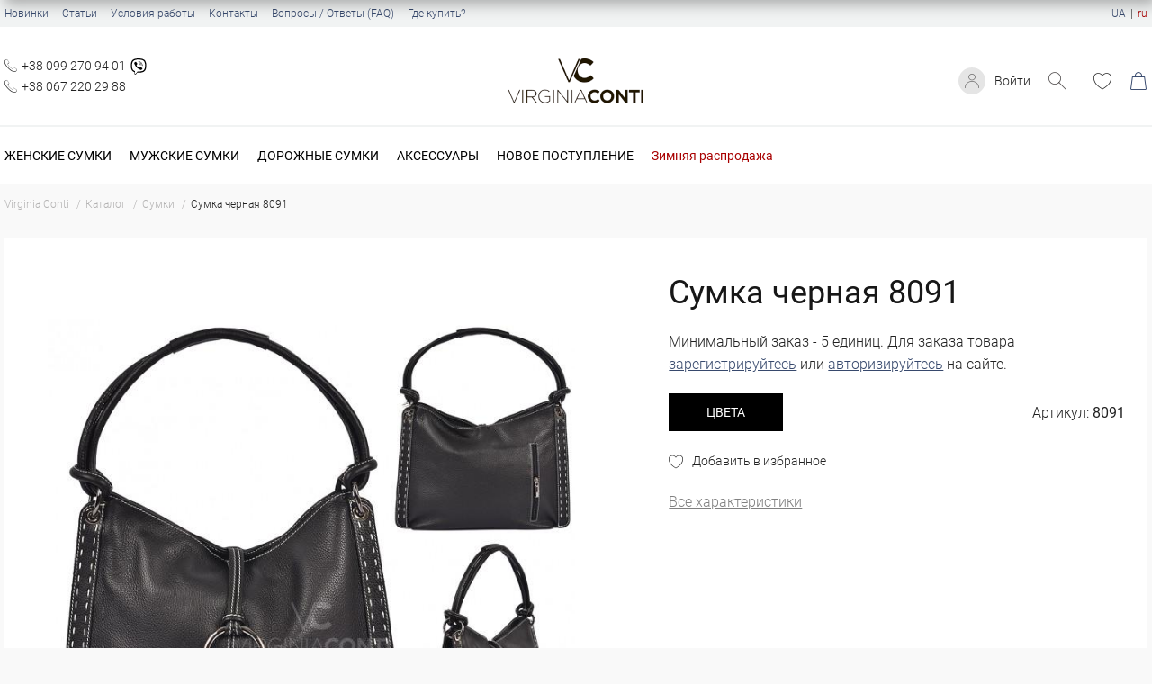

--- FILE ---
content_type: text/html; charset=utf-8
request_url: https://virginia-conti.com.ua/ru/art8091.html
body_size: 11041
content:
<!doctype html>
<html lang="ru">

<head>
    <meta charset="UTF-8">
<meta http-equiv="x-ua-compatible" content="ie=edge">
<meta name="viewport" content="width=device-width, initial-scale=1, shrink-to-fit=no">
<meta name="format-detection" content="telephone=no">
                <title>Сумка черная, артикул 8091 - купить по выгодной цене в Киеве | Интернет-магазин Virginia Conti</title>
        <meta name="description" content="Сумка черная 8091 - заказать онлайн с доставкой по Украине ✅ Лучшая цена ☝ Гарантия качества ⭐ Большой выбор ✔️ Интернет-магазин Virginia Conti" />
    <link href="/assets/images/icons/ico_128x128.png" rel="icon" type="image/x-icon" >
<link href="/assets/images/icons/ico_128x128.png" rel="shortcut icon" type="image/x-icon" >
<link rel="preload" as="font" href="/assets/fonts/Roboto-Bold.woff">
<link rel="preload" as="font" href="/assets/fonts/Roboto-Medium.woff">
<link rel="preload" as="font" href="/assets/fonts/Roboto-Regular.woff">
<link rel="preload" as="font" href="/assets/fonts/Roboto-Light.woff">

<link rel="stylesheet" href="/assets/css/style.min.css?ver=111125135424">
<link rel="dns-prefetch" href="https://www.googletagmanager.com/" />
<link rel="preconnect" href="https://www.googletagmanager.com/" />

<meta property="og:url" content="https://virginia-conti.com.ua/ru/art8091.html" />
<meta property="og:image" content="https://virginia-conti.com.ua/content/goods/122/list_mobile-image-main-122-64d351c48a23d.jpg" />
<meta property="og:image:width" content="332" />
<meta property="og:image:height" content="332" />
<meta property="og:title" content="Сумка черная 8091" />
<meta property="og:description" content="Сумка черная 8091 - заказать онлайн с доставкой по Украине ✅ Лучшая цена ☝ Гарантия качества ⭐ Большой выбор ✔️ Интернет-магазин Virginia Conti" />
                    <link rel="alternate" hreflang="uk-UA" href="https://virginia-conti.com.ua/art8091.html" />
                    <link rel="alternate" hreflang="ru-UA" href="https://virginia-conti.com.ua/ru/art8091.html" />
    
                            <link rel="canonical" href="https://virginia-conti.com.ua/ru/art8091.html">
            
</head>

<body translate="no">
    <a id="button-top">
        <svg xmlns="http://www.w3.org/2000/svg" height="1em" viewBox="0 0 512 512"><path d="M233.4 105.4c12.5-12.5 32.8-12.5 45.3 0l192 192c12.5 12.5 12.5 32.8 0 45.3s-32.8 12.5-45.3 0L256 173.3 86.6 342.6c-12.5 12.5-32.8 12.5-45.3 0s-12.5-32.8 0-45.3l192-192z"/></svg>
    </a>

    <div class="page">
        <header class="header">
    <div class=" toprow">
        <div class="container">
            <ul class="toprow__menu">
                                                        <li>
                        <a href="/ru/new.html">Новинки</a>
                    </li>
                                                                                                                <li>
                        <a href="/ru/articles.html">Статьи</a>
                    </li>
                                                                            <li>
                        <a href="/ru/terms-of-work.html">Условия работы</a>
                    </li>
                                                                            <li>
                        <a href="/ru/contacts.html">Контакты</a>
                    </li>
                                                                            <li>
                        <a href="/ru/faq.html">Вопросы / Ответы (FAQ)</a>
                    </li>
                                                                            <li>
                        <a href="/ru/distributors.html">Где купить?</a>
                    </li>
                                                </ul>
            <!-- Language Switcher -->
                            <div class="l-switcher">
                                                                                                                        <div><a href="https://virginia-conti.com.ua/art8091.html">UA</a></div>
                                                                                                                                                <div class="active">
                                <a>ru</a>
                            </div>
                                                            </div>
                        <!-- END Language Switcher -->
        </div>
    </div>
    <div class="container">
        <div class="header-box">
            <div class="menu-control">
                <div class="btn-burger-menu closed"> </div>
                <div class="btn-search search_btn"></div>
            </div>
                            <ul class="phone">
                                            <li class="social-phone">
                            <a href="tel:+380992709401">+38 099 270 94 01</a>
                                                            <div class="social-icon">
    <a class="viber-icon viber-desktop" href="viber://chat?number=380992709401">
        <svg xmlns="http://www.w3.org/2000/svg" height= "1em" viewBox="0 0 512 512"><path d="M444 49.9C431.3 38.2 379.9.9 265.3.4c0 0-135.1-8.1-200.9 52.3C27.8 89.3 14.9 143 13.5 209.5c-1.4 66.5-3.1 191.1 117 224.9h.1l-.1 51.6s-.8 20.9 13 25.1c16.6 5.2 26.4-10.7 42.3-27.8 8.7-9.4 20.7-23.2 29.8-33.7 82.2 6.9 145.3-8.9 152.5-11.2 16.6-5.4 110.5-17.4 125.7-142 15.8-128.6-7.6-209.8-49.8-246.5zM457.9 287c-12.9 104-89 110.6-103 115.1-6 1.9-61.5 15.7-131.2 11.2 0 0-52 62.7-68.2 79-5.3 5.3-11.1 4.8-11-5.7 0-6.9.4-85.7.4-85.7-.1 0-.1 0 0 0-101.8-28.2-95.8-134.3-94.7-189.8 1.1-55.5 11.6-101 42.6-131.6 55.7-50.5 170.4-43 170.4-43 96.9.4 143.3 29.6 154.1 39.4 35.7 30.6 53.9 103.8 40.6 211.1zm-139-80.8c.4 8.6-12.5 9.2-12.9.6-1.1-22-11.4-32.7-32.6-33.9-8.6-.5-7.8-13.4.7-12.9 27.9 1.5 43.4 17.5 44.8 46.2zm20.3 11.3c1-42.4-25.5-75.6-75.8-79.3-8.5-.6-7.6-13.5.9-12.9 58 4.2 88.9 44.1 87.8 92.5-.1 8.6-13.1 8.2-12.9-.3zm47 13.4c.1 8.6-12.9 8.7-12.9.1-.6-81.5-54.9-125.9-120.8-126.4-8.5-.1-8.5-12.9 0-12.9 73.7.5 133 51.4 133.7 139.2zM374.9 329v.2c-10.8 19-31 40-51.8 33.3l-.2-.3c-21.1-5.9-70.8-31.5-102.2-56.5-16.2-12.8-31-27.9-42.4-42.4-10.3-12.9-20.7-28.2-30.8-46.6-21.3-38.5-26-55.7-26-55.7-6.7-20.8 14.2-41 33.3-51.8h.2c9.2-4.8 18-3.2 23.9 3.9 0 0 12.4 14.8 17.7 22.1 5 6.8 11.7 17.7 15.2 23.8 6.1 10.9 2.3 22-3.7 26.6l-12 9.6c-6.1 4.9-5.3 14-5.3 14s17.8 67.3 84.3 84.3c0 0 9.1.8 14-5.3l9.6-12c4.6-6 15.7-9.8 26.6-3.7 14.7 8.3 33.4 21.2 45.8 32.9 7 5.7 8.6 14.4 3.8 23.6z"/></svg>
    </a>
    <a class="viber-icon viber-mobile" href="viber://add?number=380992709401">
        <svg xmlns="http://www.w3.org/2000/svg" height= "1em" viewBox="0 0 512 512"><path d="M444 49.9C431.3 38.2 379.9.9 265.3.4c0 0-135.1-8.1-200.9 52.3C27.8 89.3 14.9 143 13.5 209.5c-1.4 66.5-3.1 191.1 117 224.9h.1l-.1 51.6s-.8 20.9 13 25.1c16.6 5.2 26.4-10.7 42.3-27.8 8.7-9.4 20.7-23.2 29.8-33.7 82.2 6.9 145.3-8.9 152.5-11.2 16.6-5.4 110.5-17.4 125.7-142 15.8-128.6-7.6-209.8-49.8-246.5zM457.9 287c-12.9 104-89 110.6-103 115.1-6 1.9-61.5 15.7-131.2 11.2 0 0-52 62.7-68.2 79-5.3 5.3-11.1 4.8-11-5.7 0-6.9.4-85.7.4-85.7-.1 0-.1 0 0 0-101.8-28.2-95.8-134.3-94.7-189.8 1.1-55.5 11.6-101 42.6-131.6 55.7-50.5 170.4-43 170.4-43 96.9.4 143.3 29.6 154.1 39.4 35.7 30.6 53.9 103.8 40.6 211.1zm-139-80.8c.4 8.6-12.5 9.2-12.9.6-1.1-22-11.4-32.7-32.6-33.9-8.6-.5-7.8-13.4.7-12.9 27.9 1.5 43.4 17.5 44.8 46.2zm20.3 11.3c1-42.4-25.5-75.6-75.8-79.3-8.5-.6-7.6-13.5.9-12.9 58 4.2 88.9 44.1 87.8 92.5-.1 8.6-13.1 8.2-12.9-.3zm47 13.4c.1 8.6-12.9 8.7-12.9.1-.6-81.5-54.9-125.9-120.8-126.4-8.5-.1-8.5-12.9 0-12.9 73.7.5 133 51.4 133.7 139.2zM374.9 329v.2c-10.8 19-31 40-51.8 33.3l-.2-.3c-21.1-5.9-70.8-31.5-102.2-56.5-16.2-12.8-31-27.9-42.4-42.4-10.3-12.9-20.7-28.2-30.8-46.6-21.3-38.5-26-55.7-26-55.7-6.7-20.8 14.2-41 33.3-51.8h.2c9.2-4.8 18-3.2 23.9 3.9 0 0 12.4 14.8 17.7 22.1 5 6.8 11.7 17.7 15.2 23.8 6.1 10.9 2.3 22-3.7 26.6l-12 9.6c-6.1 4.9-5.3 14-5.3 14s17.8 67.3 84.3 84.3c0 0 9.1.8 14-5.3l9.6-12c4.6-6 15.7-9.8 26.6-3.7 14.7 8.3 33.4 21.2 45.8 32.9 7 5.7 8.6 14.4 3.8 23.6z"/></svg>
    </a>
</div>                                                    </li>
                                            <li class="social-phone">
                            <a href="tel:+380672202988">+38 067 220 29 88</a>
                                                    </li>
                                    </ul>
                        <div class="logo">
                                    <a href="/ru/"> <img src="/assets/images/logo.png" alt="Virginia Conti"></a>
                            </div>
            <div class="header-right-block">
                <div class="login-block">
                                                                                            <a href="#login" class="btn-popup">Войти</a>
                                                                        
                </div>
                <div class="btn-search search_btn" id="btn-search"></div>
                <!-- Wishlist -->
                <div class="wish header-cursor no-select">
                                            <a href="#login" class="wishlist-button btn-popup">
                            <span></span>
                        </a>
                                    </div>
                <!-- END Wishlist -->
                <!-- RD Navbar Cart Toggle -->
                <div id="mobile-cart"></div>
                    <div class="rd-navbar-cart-wrap header-cursor no-select" >
                                                    <div class="rd-navbar-cart-floating">
                                <a href="#login" class="rd-navbar-cart-toggle btn-popup">
                                    <span></span>
                                </a>
                            </div>
                                            </div>
                
                <!-- END RD Navbar Cart Toggle -->
            </div>
        </div>
        <div class="search-block">
            <div class="close-btn"></div>
            <div class="search-input">
                <form id="search__form" name="search__form" enctype="multipart/form-data" onsubmit="return false;">
                <input type="hidden" name="page_language" value="2">
                <div class="form-group">
                    <input type="text" class="form-control" name="search_text" id="search-input" placeholder="Поиск" autocomplete="off">
                    <span class="search-help">Нажмите Enter для поиска</span>

                    <div class="loader-container">
                        <div class="loader">
                        </div>
                    </div>
                     <div class="livesearch">

                    </div>

                </div>
                    <button type="submit" class="btn" onclick="searchProd('btn_search')"  id="show-search-result">Показать все результаты поиска</button>

                </form>
               
            </div>
        </div>
    </div>
    <div class="topmenu">
        <div class="container">
            <ul class="menu-container">
                                    <li class="menu-item">
                        <a  href="/ru/woman-bags.html">Женские сумки</a>
                                                <div class="submenu-container hidden">
                            <div class="container">
                                <ul class="submenu-column">
                                                                        <li class="submenu-column-item">
                                        <a class="submenu-column-title" href="/ru/zamshevye-sumki.html">Замша</a>
                                                                            </li>
                                                                        <li class="submenu-column-item">
                                        <a class="submenu-column-title" href="/ru/woman-crossbody.html">Кросс-боди</a>
                                                                            </li>
                                                                        <li class="submenu-column-item">
                                        <a class="submenu-column-title" href="/ru/woman-klatch.html">Клатчи</a>
                                                                            </li>
                                                                        <li class="submenu-column-item">
                                        <a class="submenu-column-title" href="/ru/woman-banana.html">Бананки</a>
                                                                            </li>
                                                                        <li class="submenu-column-item">
                                        <a class="submenu-column-title" href="/ru/zhenskie-riukzaki.html">Рюкзаки</a>
                                                                            </li>
                                                                        <li class="submenu-column-item">
                                        <a class="submenu-column-title" href="/ru/sumka-shopper.html">Шопперы</a>
                                                                            </li>
                                                                        <li class="submenu-column-item">
                                        <a class="submenu-column-title" href="/ru/sumka-cherez-plecho.html">Сумки на плечо</a>
                                                                            </li>
                                                                        <li class="submenu-column-item">
                                        <a class="submenu-column-title" href="/ru/woman-bags-large.html">Большие сумки</a>
                                                                            </li>
                                                                    </ul>
                            </div>

                        </div>
                                            </li>
                                    <li class="menu-item">
                        <a  href="/ru/men-bags.html">Мужские сумки</a>
                                                <div class="submenu-container hidden">
                            <div class="container">
                                <ul class="submenu-column">
                                                                        <li class="submenu-column-item">
                                        <a class="submenu-column-title" href="/ru/ormi.html">ORMI</a>
                                                                            </li>
                                                                        <li class="submenu-column-item">
                                        <a class="submenu-column-title" href="/ru/hill-burry.html">Hill Burry</a>
                                                                            </li>
                                                                        <li class="submenu-column-item">
                                        <a class="submenu-column-title" href="/ru/muzhskie-riukzaki.html">Рюкзаки</a>
                                                                            </li>
                                                                        <li class="submenu-column-item">
                                        <a class="submenu-column-title" href="/ru/men-banana.html">Бананки</a>
                                                                            </li>
                                                                        <li class="submenu-column-item">
                                        <a class="submenu-column-title" href="/ru/messendzhery.html">Мессенджеры</a>
                                                                            </li>
                                                                        <li class="submenu-column-item">
                                        <a class="submenu-column-title" href="/ru/men-notebook.html">Сумки для ноутбука</a>
                                                                            </li>
                                                                    </ul>
                            </div>

                        </div>
                                            </li>
                                    <li class="menu-item">
                        <a  href="/ru/sakvoyazhi.html">Дорожные сумки</a>
                                                <div class="submenu-container hidden">
                            <div class="container">
                                <ul class="submenu-column">
                                                                        <li class="submenu-column-item">
                                        <a class="submenu-column-title" href="/ru/sakvoyazhi.html">Саквояжи</a>
                                                                            </li>
                                                                        <li class="submenu-column-item">
                                        <a class="submenu-column-title" href="/ru/suitcases.html">Чемоданы</a>
                                                                            </li>
                                                                    </ul>
                            </div>

                        </div>
                                            </li>
                                    <li class="menu-item">
                        <a >Аксессуары</a>
                                                <div class="submenu-container hidden">
                            <div class="container">
                                <ul class="submenu-column">
                                                                        <li class="submenu-column-item">
                                        <a class="submenu-column-title" href="/ru/koshelki.html">Кошельки</a>
                                                                            </li>
                                                                        <li class="submenu-column-item">
                                        <a class="submenu-column-title" href="/ru/remni-optom.html">Ремни</a>
                                                                            </li>
                                                                        <li class="submenu-column-item">
                                        <a class="submenu-column-title" href="/ru/kliuchnytsy.html">Ключницы</a>
                                                                            </li>
                                                                        <li class="submenu-column-item">
                                        <a class="submenu-column-title" href="/ru/vyzytnytsy-kartholdery.html">Визитницы</a>
                                                                            </li>
                                                                        <li class="submenu-column-item">
                                        <a class="submenu-column-title" href="/ru/straps.html">Ремешки к сумкам</a>
                                                                            </li>
                                                                        <li class="submenu-column-item">
                                        <a class="submenu-column-title" href="/ru/oblozhki-dlya-pasporta.html">Обложки<br>для паспорта</a>
                                                                            </li>
                                                                        <li class="submenu-column-item">
                                        <a class="submenu-column-title" href="/ru/kozhanye-papki.html">Папки</a>
                                                                            </li>
                                                                        <li class="submenu-column-item">
                                        <a class="submenu-column-title" href="/ru/gloves.html">Перчатки</a>
                                                                            </li>
                                                                        <li class="submenu-column-item">
                                        <a class="submenu-column-title" href="/ru/keychains.html">Брелоки</a>
                                                                            </li>
                                                                    </ul>
                            </div>

                        </div>
                                            </li>
                                    <li class="menu-item">
                        <a  href="/ru/novoe-postuplenye-tovara.html">Новое поступление</a>
                                                <div class="submenu-container hidden">
                            <div class="container">
                                <ul class="submenu-column">
                                                                        <li class="submenu-column-item">
                                        <a class="submenu-column-title" href="/ru/novoe-postuplenye-tovara/filter/f1=12/">Замша</a>
                                                                            </li>
                                                                        <li class="submenu-column-item">
                                        <a class="submenu-column-title" href="/ru/novoe-postuplenye-tovara/filter/fcat=1;f2=4/">Женские сумки</a>
                                                                            </li>
                                                                        <li class="submenu-column-item">
                                        <a class="submenu-column-title" href="/ru/novoe-postuplenye-tovara/filter/fcat=1;f2=5/">Мужские сумки</a>
                                                                            </li>
                                                                        <li class="submenu-column-item">
                                        <a class="submenu-column-title" href="/ru/novoe-postuplenye-tovara/filter/fcat=7/">Кошельки</a>
                                                                            </li>
                                                                        <li class="submenu-column-item">
                                        <a class="submenu-column-title" href="/ru/novoe-postuplenye-tovara/filter/fcat=8/">Ремни</a>
                                                                            </li>
                                                                    </ul>
                            </div>

                        </div>
                                            </li>
                
                                    <li class="menu-item">
                        <a href="/ru/sale.html" style="color:#a80000;text-transform: none;">Зимняя распродажа</a>
                                            </li>
                            </ul>

            <ul class="menu-container-mobile">

                                    <li class="menu-item-mobile">
                        <div>
                            <div class="menu-title-mobile">
                                <a href="/ru/sale.html" style="color:#a80000;text-transform: none;">Зимняя распродажа</a>
                            </div>
                                                    </div>
                                            </li>
                                
                    <li class="menu-item-mobile hasChild">
                        <div>
                            <div class="menu-title-mobile"><a  href="/ru/woman-bags.html">Женские сумки</a></div>
                            <div class="show-child"></div>                        </div>
                                                <ul class="submenu-container-mobile">
                                                        <li class="submenu-item-mobile">
                                <div>
                                    <div class="submenu-title-mobile"><a href="/ru/zamshevye-sumki.html">Замша</a></div>
                                                                    </div>
                                                            </li>
                                                        <li class="submenu-item-mobile">
                                <div>
                                    <div class="submenu-title-mobile"><a href="/ru/woman-crossbody.html">Кросс-боди</a></div>
                                                                    </div>
                                                            </li>
                                                        <li class="submenu-item-mobile">
                                <div>
                                    <div class="submenu-title-mobile"><a href="/ru/woman-klatch.html">Клатчи</a></div>
                                                                    </div>
                                                            </li>
                                                        <li class="submenu-item-mobile">
                                <div>
                                    <div class="submenu-title-mobile"><a href="/ru/woman-banana.html">Бананки</a></div>
                                                                    </div>
                                                            </li>
                                                        <li class="submenu-item-mobile">
                                <div>
                                    <div class="submenu-title-mobile"><a href="/ru/zhenskie-riukzaki.html">Рюкзаки</a></div>
                                                                    </div>
                                                            </li>
                                                        <li class="submenu-item-mobile">
                                <div>
                                    <div class="submenu-title-mobile"><a href="/ru/sumka-shopper.html">Шопперы</a></div>
                                                                    </div>
                                                            </li>
                                                        <li class="submenu-item-mobile">
                                <div>
                                    <div class="submenu-title-mobile"><a href="/ru/sumka-cherez-plecho.html">Сумки на плечо</a></div>
                                                                    </div>
                                                            </li>
                                                        <li class="submenu-item-mobile">
                                <div>
                                    <div class="submenu-title-mobile"><a href="/ru/woman-bags-large.html">Большие сумки</a></div>
                                                                    </div>
                                                            </li>
                                                    </ul>
                                            </li>
                
                    <li class="menu-item-mobile hasChild">
                        <div>
                            <div class="menu-title-mobile"><a  href="/ru/men-bags.html">Мужские сумки</a></div>
                            <div class="show-child"></div>                        </div>
                                                <ul class="submenu-container-mobile">
                                                        <li class="submenu-item-mobile">
                                <div>
                                    <div class="submenu-title-mobile"><a href="/ru/ormi.html">ORMI</a></div>
                                                                    </div>
                                                            </li>
                                                        <li class="submenu-item-mobile">
                                <div>
                                    <div class="submenu-title-mobile"><a href="/ru/hill-burry.html">Hill Burry</a></div>
                                                                    </div>
                                                            </li>
                                                        <li class="submenu-item-mobile">
                                <div>
                                    <div class="submenu-title-mobile"><a href="/ru/muzhskie-riukzaki.html">Рюкзаки</a></div>
                                                                    </div>
                                                            </li>
                                                        <li class="submenu-item-mobile">
                                <div>
                                    <div class="submenu-title-mobile"><a href="/ru/men-banana.html">Бананки</a></div>
                                                                    </div>
                                                            </li>
                                                        <li class="submenu-item-mobile">
                                <div>
                                    <div class="submenu-title-mobile"><a href="/ru/messendzhery.html">Мессенджеры</a></div>
                                                                    </div>
                                                            </li>
                                                        <li class="submenu-item-mobile">
                                <div>
                                    <div class="submenu-title-mobile"><a href="/ru/men-notebook.html">Сумки для ноутбука</a></div>
                                                                    </div>
                                                            </li>
                                                    </ul>
                                            </li>
                
                    <li class="menu-item-mobile hasChild">
                        <div>
                            <div class="menu-title-mobile"><a  href="/ru/sakvoyazhi.html">Дорожные сумки</a></div>
                            <div class="show-child"></div>                        </div>
                                                <ul class="submenu-container-mobile">
                                                        <li class="submenu-item-mobile">
                                <div>
                                    <div class="submenu-title-mobile"><a href="/ru/sakvoyazhi.html">Саквояжи</a></div>
                                                                    </div>
                                                            </li>
                                                        <li class="submenu-item-mobile">
                                <div>
                                    <div class="submenu-title-mobile"><a href="/ru/suitcases.html">Чемоданы</a></div>
                                                                    </div>
                                                            </li>
                                                    </ul>
                                            </li>
                
                    <li class="menu-item-mobile hasChild">
                        <div>
                            <div class="menu-title-mobile"><a >Аксессуары</a></div>
                            <div class="show-child"></div>                        </div>
                                                <ul class="submenu-container-mobile">
                                                        <li class="submenu-item-mobile">
                                <div>
                                    <div class="submenu-title-mobile"><a href="/ru/koshelki.html">Кошельки</a></div>
                                                                    </div>
                                                            </li>
                                                        <li class="submenu-item-mobile">
                                <div>
                                    <div class="submenu-title-mobile"><a href="/ru/remni-optom.html">Ремни</a></div>
                                                                    </div>
                                                            </li>
                                                        <li class="submenu-item-mobile">
                                <div>
                                    <div class="submenu-title-mobile"><a href="/ru/kliuchnytsy.html">Ключницы</a></div>
                                                                    </div>
                                                            </li>
                                                        <li class="submenu-item-mobile">
                                <div>
                                    <div class="submenu-title-mobile"><a href="/ru/vyzytnytsy-kartholdery.html">Визитницы</a></div>
                                                                    </div>
                                                            </li>
                                                        <li class="submenu-item-mobile">
                                <div>
                                    <div class="submenu-title-mobile"><a href="/ru/straps.html">Ремешки к сумкам</a></div>
                                                                    </div>
                                                            </li>
                                                        <li class="submenu-item-mobile">
                                <div>
                                    <div class="submenu-title-mobile"><a href="/ru/oblozhki-dlya-pasporta.html">Обложки<br>для паспорта</a></div>
                                                                    </div>
                                                            </li>
                                                        <li class="submenu-item-mobile">
                                <div>
                                    <div class="submenu-title-mobile"><a href="/ru/kozhanye-papki.html">Папки</a></div>
                                                                    </div>
                                                            </li>
                                                        <li class="submenu-item-mobile">
                                <div>
                                    <div class="submenu-title-mobile"><a href="/ru/gloves.html">Перчатки</a></div>
                                                                    </div>
                                                            </li>
                                                        <li class="submenu-item-mobile">
                                <div>
                                    <div class="submenu-title-mobile"><a href="/ru/keychains.html">Брелоки</a></div>
                                                                    </div>
                                                            </li>
                                                    </ul>
                                            </li>
                
                    <li class="menu-item-mobile hasChild">
                        <div>
                            <div class="menu-title-mobile"><a  href="/ru/novoe-postuplenye-tovara.html">Новое поступление</a></div>
                            <div class="show-child"></div>                        </div>
                                                <ul class="submenu-container-mobile">
                                                        <li class="submenu-item-mobile">
                                <div>
                                    <div class="submenu-title-mobile"><a href="/ru/novoe-postuplenye-tovara/filter/f1=12/">Замша</a></div>
                                                                    </div>
                                                            </li>
                                                        <li class="submenu-item-mobile">
                                <div>
                                    <div class="submenu-title-mobile"><a href="/ru/novoe-postuplenye-tovara/filter/fcat=1;f2=4/">Женские сумки</a></div>
                                                                    </div>
                                                            </li>
                                                        <li class="submenu-item-mobile">
                                <div>
                                    <div class="submenu-title-mobile"><a href="/ru/novoe-postuplenye-tovara/filter/fcat=1;f2=5/">Мужские сумки</a></div>
                                                                    </div>
                                                            </li>
                                                        <li class="submenu-item-mobile">
                                <div>
                                    <div class="submenu-title-mobile"><a href="/ru/novoe-postuplenye-tovara/filter/fcat=7/">Кошельки</a></div>
                                                                    </div>
                                                            </li>
                                                        <li class="submenu-item-mobile">
                                <div>
                                    <div class="submenu-title-mobile"><a href="/ru/novoe-postuplenye-tovara/filter/fcat=8/">Ремни</a></div>
                                                                    </div>
                                                            </li>
                                                    </ul>
                                            </li>
                
                                    <li class="menu-item-mobile"> 
                        <div>
                            <div class="menu-title-mobile"> <a href="/ru/new.html">Новинки</a></div>
                        </div>
                    </li>
                                    <li class="menu-item-mobile"> 
                        <div>
                            <div class="menu-title-mobile"> <a href="/ru/avail.html">В наличии</a></div>
                        </div>
                    </li>
                                    <li class="menu-item-mobile"> 
                        <div>
                            <div class="menu-title-mobile"> <a href="/ru/articles.html">Статьи</a></div>
                        </div>
                    </li>
                                    <li class="menu-item-mobile"> 
                        <div>
                            <div class="menu-title-mobile"> <a href="/ru/terms-of-work.html">Условия работы</a></div>
                        </div>
                    </li>
                                    <li class="menu-item-mobile"> 
                        <div>
                            <div class="menu-title-mobile"> <a href="/ru/contacts.html">Контакты</a></div>
                        </div>
                    </li>
                                    <li class="menu-item-mobile"> 
                        <div>
                            <div class="menu-title-mobile"> <a href="/ru/faq.html">Вопросы / Ответы (FAQ)</a></div>
                        </div>
                    </li>
                                    <li class="menu-item-mobile"> 
                        <div>
                            <div class="menu-title-mobile"> <a href="/ru/distributors.html">Где купить?</a></div>
                        </div>
                    </li>
                
                                    <li>
                        <ul class="phone-mobile">
                                                            <li class="social-phone"><a href="tel:+380992709401">+38 099 270 94 01</a>
                                                                    <div class="social-icon">
    <a class="viber-icon viber-desktop" href="viber://chat?number=380992709401">
        <svg xmlns="http://www.w3.org/2000/svg" height= "1em" viewBox="0 0 512 512"><path d="M444 49.9C431.3 38.2 379.9.9 265.3.4c0 0-135.1-8.1-200.9 52.3C27.8 89.3 14.9 143 13.5 209.5c-1.4 66.5-3.1 191.1 117 224.9h.1l-.1 51.6s-.8 20.9 13 25.1c16.6 5.2 26.4-10.7 42.3-27.8 8.7-9.4 20.7-23.2 29.8-33.7 82.2 6.9 145.3-8.9 152.5-11.2 16.6-5.4 110.5-17.4 125.7-142 15.8-128.6-7.6-209.8-49.8-246.5zM457.9 287c-12.9 104-89 110.6-103 115.1-6 1.9-61.5 15.7-131.2 11.2 0 0-52 62.7-68.2 79-5.3 5.3-11.1 4.8-11-5.7 0-6.9.4-85.7.4-85.7-.1 0-.1 0 0 0-101.8-28.2-95.8-134.3-94.7-189.8 1.1-55.5 11.6-101 42.6-131.6 55.7-50.5 170.4-43 170.4-43 96.9.4 143.3 29.6 154.1 39.4 35.7 30.6 53.9 103.8 40.6 211.1zm-139-80.8c.4 8.6-12.5 9.2-12.9.6-1.1-22-11.4-32.7-32.6-33.9-8.6-.5-7.8-13.4.7-12.9 27.9 1.5 43.4 17.5 44.8 46.2zm20.3 11.3c1-42.4-25.5-75.6-75.8-79.3-8.5-.6-7.6-13.5.9-12.9 58 4.2 88.9 44.1 87.8 92.5-.1 8.6-13.1 8.2-12.9-.3zm47 13.4c.1 8.6-12.9 8.7-12.9.1-.6-81.5-54.9-125.9-120.8-126.4-8.5-.1-8.5-12.9 0-12.9 73.7.5 133 51.4 133.7 139.2zM374.9 329v.2c-10.8 19-31 40-51.8 33.3l-.2-.3c-21.1-5.9-70.8-31.5-102.2-56.5-16.2-12.8-31-27.9-42.4-42.4-10.3-12.9-20.7-28.2-30.8-46.6-21.3-38.5-26-55.7-26-55.7-6.7-20.8 14.2-41 33.3-51.8h.2c9.2-4.8 18-3.2 23.9 3.9 0 0 12.4 14.8 17.7 22.1 5 6.8 11.7 17.7 15.2 23.8 6.1 10.9 2.3 22-3.7 26.6l-12 9.6c-6.1 4.9-5.3 14-5.3 14s17.8 67.3 84.3 84.3c0 0 9.1.8 14-5.3l9.6-12c4.6-6 15.7-9.8 26.6-3.7 14.7 8.3 33.4 21.2 45.8 32.9 7 5.7 8.6 14.4 3.8 23.6z"/></svg>
    </a>
    <a class="viber-icon viber-mobile" href="viber://add?number=380992709401">
        <svg xmlns="http://www.w3.org/2000/svg" height= "1em" viewBox="0 0 512 512"><path d="M444 49.9C431.3 38.2 379.9.9 265.3.4c0 0-135.1-8.1-200.9 52.3C27.8 89.3 14.9 143 13.5 209.5c-1.4 66.5-3.1 191.1 117 224.9h.1l-.1 51.6s-.8 20.9 13 25.1c16.6 5.2 26.4-10.7 42.3-27.8 8.7-9.4 20.7-23.2 29.8-33.7 82.2 6.9 145.3-8.9 152.5-11.2 16.6-5.4 110.5-17.4 125.7-142 15.8-128.6-7.6-209.8-49.8-246.5zM457.9 287c-12.9 104-89 110.6-103 115.1-6 1.9-61.5 15.7-131.2 11.2 0 0-52 62.7-68.2 79-5.3 5.3-11.1 4.8-11-5.7 0-6.9.4-85.7.4-85.7-.1 0-.1 0 0 0-101.8-28.2-95.8-134.3-94.7-189.8 1.1-55.5 11.6-101 42.6-131.6 55.7-50.5 170.4-43 170.4-43 96.9.4 143.3 29.6 154.1 39.4 35.7 30.6 53.9 103.8 40.6 211.1zm-139-80.8c.4 8.6-12.5 9.2-12.9.6-1.1-22-11.4-32.7-32.6-33.9-8.6-.5-7.8-13.4.7-12.9 27.9 1.5 43.4 17.5 44.8 46.2zm20.3 11.3c1-42.4-25.5-75.6-75.8-79.3-8.5-.6-7.6-13.5.9-12.9 58 4.2 88.9 44.1 87.8 92.5-.1 8.6-13.1 8.2-12.9-.3zm47 13.4c.1 8.6-12.9 8.7-12.9.1-.6-81.5-54.9-125.9-120.8-126.4-8.5-.1-8.5-12.9 0-12.9 73.7.5 133 51.4 133.7 139.2zM374.9 329v.2c-10.8 19-31 40-51.8 33.3l-.2-.3c-21.1-5.9-70.8-31.5-102.2-56.5-16.2-12.8-31-27.9-42.4-42.4-10.3-12.9-20.7-28.2-30.8-46.6-21.3-38.5-26-55.7-26-55.7-6.7-20.8 14.2-41 33.3-51.8h.2c9.2-4.8 18-3.2 23.9 3.9 0 0 12.4 14.8 17.7 22.1 5 6.8 11.7 17.7 15.2 23.8 6.1 10.9 2.3 22-3.7 26.6l-12 9.6c-6.1 4.9-5.3 14-5.3 14s17.8 67.3 84.3 84.3c0 0 9.1.8 14-5.3l9.6-12c4.6-6 15.7-9.8 26.6-3.7 14.7 8.3 33.4 21.2 45.8 32.9 7 5.7 8.6 14.4 3.8 23.6z"/></svg>
    </a>
</div>                                                                </li>
                                                            <li class="social-phone"><a href="tel:+380672202988">+38 067 220 29 88</a>
                                                                </li>
                                                    </ul>
                    </li>
                
                                    <li class="l-switcher-mobile">
                        <div>
                                                                                                                                <div><a href="/">UA</a></div>
                                                                                                                                                                <div class="active">
                                        <a href="#">ru</a>
                                    </div>
                                                                                    </div>
                    </li>
                            </ul>

        </div>
    </div>
</header>
        <main class="main">
                <script type="text/javascript">
        
            document.addEventListener('DOMContentLoaded', function() {
                if ($(window).width() >= '760') {
                    GetBanner();
                }
            });
        
    </script>
            <div class="mobile-banner">
                <img src="/assets/images/mob/new-year-2026.jpg" alt="new year 2026">
            </div>
                <div class="container">
        <div class="breadcrumbs">
            <ul>
                                                            <li>
                            <a class="bread_item" href="/ru/">
                                                                    <span class="hidden-sm hidden-md hidden-lg"><i class="icon-bag"></i></span>
                                    <span class="hidden-xs">Virginia Conti</span>
                                                            </a>
                        </li>
                                                                                <li>
                            <a class="bread_item" href="/ru/kozhanye-izdeliya.html">
                                                                    <span>Каталог</span>
                                                            </a>
                        </li>
                                                                                <li>
                            <a class="bread_item" href="/ru/bags.html">
                                                                    <span>Сумки</span>
                                                            </a>
                        </li>
                                                                                <li class="bread_item current_bread hidden-xs">Сумка черная 8091</li>
                                                </ul>
        </div>
    </div>
    <script type="application/ld+json">
        {
            "@context": "http://schema.org",
            "@type": "BreadcrumbList",
            "itemListElement": [
                                    {
                        "@type": "ListItem",
                        "position": "1",
                                                    "item": "https://virginia-conti.com.ua/ru/",
                                                "name": "Virginia Conti"
                        },                                        {
                        "@type": "ListItem",
                        "position": "2",
                                                    "item": "https://virginia-conti.com.ua/ru/kozhanye-izdeliya.html",
                                                "name": "Каталог"
                        },                                        {
                        "@type": "ListItem",
                        "position": "3",
                                                    "item": "https://virginia-conti.com.ua/ru/bags.html",
                                                "name": "Сумки"
                        },                                        {
                        "@type": "ListItem",
                        "position": "4",
                                                    "item": "https://virginia-conti.com.ua/ru/art8091.html",
                                                "name": "Сумка черная 8091"
                        }                                    ]
            }
    </script>

<div class="container">
    <div class="main-box product-page">
        <div class="row">
            <div class="col-xs-12 col-md-7">
                <div class="product-gallery-group">
                    <div class="product-header">
                        <div class="sku">
                            Артикул: <span>8091</span>
                        </div>
                                            </div>
                                    <div class="mobile-main-image">
                        <a href="https://virginia-conti.com.ua/content/goods/122/image-main-122-64d351c48a23d.jpg" data-fancybox="image" data-caption="8091 Черный (1)">
                            <img src="https://virginia-conti.com.ua/content/goods/122/main_mobile-image-main-122-64d351c48a23d.jpg" alt="Сумка черная" />
                        </a>
                    </div>
                                                        <div id="image-additional" class="image-additional">
                    
                                                                                            </div>
                    <div class="product-gallery" >
                        <div class="labels">
                            <div class="sale" label  style="display: none;" >
                                -0%
                            </div>
                            <div class="lower-price"  style="display: none;" >
                                <svg xmlns="http://www.w3.org/2000/svg" height="12" width="10.5" viewBox="0 0 448 512"><path fill="#a80000" d="M323.6 51.2c-20.8 19.3-39.6 39.6-56.2 60C240.1 73.6 206.3 35.5 168 0 69.7 91.2 0 210 0 281.6 0 408.9 100.3 512 224 512s224-103.2 224-230.4c0-53.3-52-163.1-124.4-230.4zm-19.5 340.7C282.4 407 255.7 416 226.9 416 154.7 416 96 368.3 96 290.8c0-38.6 24.3-72.6 72.8-130.8 6.9 8 98.8 125.3 98.8 125.3l58.6-66.9c4.1 6.9 7.9 13.6 11.3 20 27.4 52.2 15.8 119-33.4 153.4z"/></svg>
                                Цена снижена
                            </div>
                            <div class="hit" label  style="display: none;" >new</div>
                            <div class="top" label  style="display: none;" >top</div>
                        </div>
                                                    <a data-fancybox="desktop" href="https://virginia-conti.com.ua/content/goods/122/image-main-122-64d351c48a23d.jpg" data-caption="8091 Черный (1)">
                                <img class="product-image" src="https://virginia-conti.com.ua/content/goods/122/main_desktop-image-main-122-64d351c48a23d.jpg" alt="Сумка черная" />
                            </a>
                        
                    </div>
                </div>
            </div>
            <div class="col-xs-12 col-md-5">
                <div class="product-details">
                    <h1 class="product-name">Сумка черная 8091</h1>
                                        <div class="booking-detail-text">Минимальный заказ - 5 единиц.
                        Для заказа товара <a class="btn-popup" style="text-decoration: underline;" href="#registration">зарегистрируйтесь</a> или <a class="btn-popup" style="text-decoration: underline;" href="#login">авторизируйтесь</a> на сайте.</div>
                                        <div class="info">
                        
                        <div class="btn-product-black  colors-button"><a class="gtag-buy"
                                href="#addtocart">Цвета</a>
                        </div>
                        <input type="hidden" id="translate_buy" value="Купить" />
                        <input type="hidden" id="translate_colors" value="Цвета" />
                        <input type="hidden" id="translate_curtail" value="Свернуть" />
                        <div class="article-instock">
                            <div class="sku">
                                Артикул: <span>8091</span>
                            </div>
                                                    </div>

                    </div>
                                        
                    <div class="action-bar">
                        <div class="add-wishlist">
                                                            <a href="#login" class="wishlist-add btn-popup">Добавить в избранное</a>
                                                    </div>
                    </div>

                    <div class="main-options">
                                                                        <a class="characteristic-link" href="#characteristic">Все характеристики</a>
                    </div>
                </div>
            </div>
        </div>

        <div class="tab-box">
            <div class="tab-heading" name="option">
                <div id="photos" data-content="photos-content" class="tab-link active">Все цвета</div>

                <div id="characteristic" data-content="characteristic-content" class="tab-link">Характеристики</div>

                            </div>
            <div class="tab-content">
                <div id="photos-content" class="active">
                    <div class="row">
                                                                        <div class="col-xs-6 col-sm-6 col-md-3">
                            <a data-fancybox="desktop" href="https://virginia-conti.com.ua/content/goods/122/image-main-122-64d351c48a23d.jpg" data-caption="8091 Черный">
                                <img class="product-image" src="https://virginia-conti.com.ua/content/goods/122/list_mobile-image-main-122-64d351c48a23d.jpg" alt="8091 Черный" />
                            </a>
                        </div>
                                            </div>
                </div>

                <div id="characteristic-content">
                    <div class="big-column">
                                                                                                            <div class="small-column">
                                                        <div><span>Цвет:</span><span>Черный</span></div>
                                                        </div>
                                                                                                </div>
                </div>
                            </div>
        </div>

            </div>
</div>        </main>
                <footer>
    <div class="container">
        <div class="footer">
            <div class="footer-logo">
                <div class="content content-flex">
                                        <a href="/ru/"><img src="/assets/images/footer-logo2.png" alt=""></a>
                                    </div>
            </div>
            <div class="mob-box-toogle">
                <div class="heading">Информация</div>
                <div class="content">
                    <ul>
                                                    <li>
                                <a href="/ru/kozhanye-izdeliya.html">Каталог</a>
                            </li>
                                                    <li>
                                <a href="/ru/terms-of-work.html">Условия работы</a>
                            </li>
                                                    <li>
                                <a href="/ru/faq.html">Вопросы / Ответы (FAQ)</a>
                            </li>
                                                    <li>
                                <a href="/ru/terms-of-use.html">Правила использования сайта</a>
                            </li>
                                                    <li>
                                <a href="/ru/offer-agreement.html">Договор публичной оферты</a>
                            </li>
                                                    <li>
                                <a href="/ru/privacy-policy.html">Политика конфиденциальности</a>
                            </li>
                                            </ul>
                </div>
            </div>
            <div class="mob-box-toogle">
                <div class="heading">Контакты</div>
                <div class="content">
                    <ul>
                        <li>г. Ирпень, пер. Ранковый, 13</li>
                                                    <li class="social-phone">
                                <a href="tel:+380992709401">+38 099 270 94 01</a>
                                                                    <div class="social-icon">
    <a class="viber-icon viber-desktop" href="viber://chat?number=380992709401">
        <svg xmlns="http://www.w3.org/2000/svg" height= "1em" viewBox="0 0 512 512"><path d="M444 49.9C431.3 38.2 379.9.9 265.3.4c0 0-135.1-8.1-200.9 52.3C27.8 89.3 14.9 143 13.5 209.5c-1.4 66.5-3.1 191.1 117 224.9h.1l-.1 51.6s-.8 20.9 13 25.1c16.6 5.2 26.4-10.7 42.3-27.8 8.7-9.4 20.7-23.2 29.8-33.7 82.2 6.9 145.3-8.9 152.5-11.2 16.6-5.4 110.5-17.4 125.7-142 15.8-128.6-7.6-209.8-49.8-246.5zM457.9 287c-12.9 104-89 110.6-103 115.1-6 1.9-61.5 15.7-131.2 11.2 0 0-52 62.7-68.2 79-5.3 5.3-11.1 4.8-11-5.7 0-6.9.4-85.7.4-85.7-.1 0-.1 0 0 0-101.8-28.2-95.8-134.3-94.7-189.8 1.1-55.5 11.6-101 42.6-131.6 55.7-50.5 170.4-43 170.4-43 96.9.4 143.3 29.6 154.1 39.4 35.7 30.6 53.9 103.8 40.6 211.1zm-139-80.8c.4 8.6-12.5 9.2-12.9.6-1.1-22-11.4-32.7-32.6-33.9-8.6-.5-7.8-13.4.7-12.9 27.9 1.5 43.4 17.5 44.8 46.2zm20.3 11.3c1-42.4-25.5-75.6-75.8-79.3-8.5-.6-7.6-13.5.9-12.9 58 4.2 88.9 44.1 87.8 92.5-.1 8.6-13.1 8.2-12.9-.3zm47 13.4c.1 8.6-12.9 8.7-12.9.1-.6-81.5-54.9-125.9-120.8-126.4-8.5-.1-8.5-12.9 0-12.9 73.7.5 133 51.4 133.7 139.2zM374.9 329v.2c-10.8 19-31 40-51.8 33.3l-.2-.3c-21.1-5.9-70.8-31.5-102.2-56.5-16.2-12.8-31-27.9-42.4-42.4-10.3-12.9-20.7-28.2-30.8-46.6-21.3-38.5-26-55.7-26-55.7-6.7-20.8 14.2-41 33.3-51.8h.2c9.2-4.8 18-3.2 23.9 3.9 0 0 12.4 14.8 17.7 22.1 5 6.8 11.7 17.7 15.2 23.8 6.1 10.9 2.3 22-3.7 26.6l-12 9.6c-6.1 4.9-5.3 14-5.3 14s17.8 67.3 84.3 84.3c0 0 9.1.8 14-5.3l9.6-12c4.6-6 15.7-9.8 26.6-3.7 14.7 8.3 33.4 21.2 45.8 32.9 7 5.7 8.6 14.4 3.8 23.6z"/></svg>
    </a>
    <a class="viber-icon viber-mobile" href="viber://add?number=380992709401">
        <svg xmlns="http://www.w3.org/2000/svg" height= "1em" viewBox="0 0 512 512"><path d="M444 49.9C431.3 38.2 379.9.9 265.3.4c0 0-135.1-8.1-200.9 52.3C27.8 89.3 14.9 143 13.5 209.5c-1.4 66.5-3.1 191.1 117 224.9h.1l-.1 51.6s-.8 20.9 13 25.1c16.6 5.2 26.4-10.7 42.3-27.8 8.7-9.4 20.7-23.2 29.8-33.7 82.2 6.9 145.3-8.9 152.5-11.2 16.6-5.4 110.5-17.4 125.7-142 15.8-128.6-7.6-209.8-49.8-246.5zM457.9 287c-12.9 104-89 110.6-103 115.1-6 1.9-61.5 15.7-131.2 11.2 0 0-52 62.7-68.2 79-5.3 5.3-11.1 4.8-11-5.7 0-6.9.4-85.7.4-85.7-.1 0-.1 0 0 0-101.8-28.2-95.8-134.3-94.7-189.8 1.1-55.5 11.6-101 42.6-131.6 55.7-50.5 170.4-43 170.4-43 96.9.4 143.3 29.6 154.1 39.4 35.7 30.6 53.9 103.8 40.6 211.1zm-139-80.8c.4 8.6-12.5 9.2-12.9.6-1.1-22-11.4-32.7-32.6-33.9-8.6-.5-7.8-13.4.7-12.9 27.9 1.5 43.4 17.5 44.8 46.2zm20.3 11.3c1-42.4-25.5-75.6-75.8-79.3-8.5-.6-7.6-13.5.9-12.9 58 4.2 88.9 44.1 87.8 92.5-.1 8.6-13.1 8.2-12.9-.3zm47 13.4c.1 8.6-12.9 8.7-12.9.1-.6-81.5-54.9-125.9-120.8-126.4-8.5-.1-8.5-12.9 0-12.9 73.7.5 133 51.4 133.7 139.2zM374.9 329v.2c-10.8 19-31 40-51.8 33.3l-.2-.3c-21.1-5.9-70.8-31.5-102.2-56.5-16.2-12.8-31-27.9-42.4-42.4-10.3-12.9-20.7-28.2-30.8-46.6-21.3-38.5-26-55.7-26-55.7-6.7-20.8 14.2-41 33.3-51.8h.2c9.2-4.8 18-3.2 23.9 3.9 0 0 12.4 14.8 17.7 22.1 5 6.8 11.7 17.7 15.2 23.8 6.1 10.9 2.3 22-3.7 26.6l-12 9.6c-6.1 4.9-5.3 14-5.3 14s17.8 67.3 84.3 84.3c0 0 9.1.8 14-5.3l9.6-12c4.6-6 15.7-9.8 26.6-3.7 14.7 8.3 33.4 21.2 45.8 32.9 7 5.7 8.6 14.4 3.8 23.6z"/></svg>
    </a>
</div>                                                            </li>
                                                    <li class="social-phone">
                                <a href="tel:+380672202988">+38 067 220 29 88</a>
                                                            </li>
                                                <li>
                            <a class="instagram-icon" href="https://www.instagram.com/virginia_conti.official/">
                                <svg xmlns="http://www.w3.org/2000/svg" shape-rendering="geometricPrecision" text-rendering="geometricPrecision" image-rendering="optimizeQuality" fill-rule="evenodd" clip-rule="evenodd" viewBox="0 0 512 512"><path fill-rule="nonzero" d="M170.663 256.157c-.083-47.121 38.055-85.4 85.167-85.482 47.121-.092 85.407 38.029 85.499 85.159.091 47.13-38.047 85.4-85.176 85.492-47.112.09-85.399-38.039-85.49-85.169zm-46.108.092c.141 72.602 59.106 131.327 131.69 131.185 72.592-.14 131.35-59.089 131.209-131.691-.141-72.577-59.114-131.336-131.715-131.194-72.585.141-131.325 59.114-131.184 131.7zm237.104-137.092c.033 16.954 13.817 30.682 30.772 30.649 16.961-.034 30.689-13.811 30.664-30.765-.033-16.954-13.818-30.69-30.78-30.656-16.962.033-30.689 13.818-30.656 30.772zm-208.696 345.4c-24.958-1.086-38.511-5.234-47.543-8.709-11.961-4.628-20.496-10.177-29.479-19.093-8.966-8.951-14.532-17.461-19.202-29.397-3.508-9.033-7.73-22.569-8.9-47.527-1.269-26.983-1.559-35.078-1.683-103.433-.133-68.338.116-76.434 1.294-103.441 1.069-24.941 5.242-38.512 8.709-47.536 4.628-11.977 10.161-20.496 19.094-29.478 8.949-8.983 17.459-14.532 29.403-19.202 9.025-3.526 22.561-7.715 47.511-8.9 26.998-1.278 35.085-1.551 103.423-1.684 68.353-.133 76.448.108 103.456 1.294 24.94 1.086 38.51 5.217 47.527 8.709 11.968 4.628 20.503 10.145 29.478 19.094 8.974 8.95 14.54 17.443 19.21 29.413 3.524 8.999 7.714 22.552 8.892 47.494 1.285 26.998 1.576 35.094 1.7 103.432.132 68.355-.117 76.451-1.302 103.442-1.087 24.957-5.226 38.52-8.709 47.56-4.629 11.953-10.161 20.488-19.103 29.471-8.941 8.949-17.451 14.531-29.403 19.201-9.009 3.517-22.561 7.714-47.494 8.9-26.998 1.269-35.086 1.56-103.448 1.684-68.338.133-76.424-.124-103.431-1.294zM149.977 1.773c-27.239 1.286-45.843 5.648-62.101 12.019-16.829 6.561-31.095 15.353-45.286 29.603C28.381 57.653 19.655 71.944 13.144 88.79c-6.303 16.299-10.575 34.912-11.778 62.168C.172 178.264-.102 186.973.031 256.489c.133 69.508.439 78.234 1.741 105.548 1.302 27.231 5.649 45.827 12.019 62.092 6.569 16.83 15.353 31.089 29.611 45.289 14.25 14.2 28.55 22.918 45.404 29.438 16.282 6.294 34.902 10.583 62.15 11.777 27.305 1.203 36.022 1.468 105.521 1.336 69.532-.133 78.25-.44 105.555-1.734 27.239-1.302 45.826-5.664 62.1-12.019 16.829-6.585 31.095-15.353 45.288-29.611 14.191-14.251 22.917-28.55 29.428-45.404 6.304-16.282 10.592-34.904 11.777-62.134 1.195-27.323 1.478-36.049 1.344-105.557-.133-69.516-.447-78.225-1.741-105.522-1.294-27.256-5.657-45.844-12.019-62.118-6.577-16.829-15.352-31.08-29.602-45.288-14.25-14.192-28.55-22.935-45.404-29.429-16.29-6.304-34.903-10.6-62.15-11.778C333.747.164 325.03-.101 255.506.031c-69.507.133-78.224.431-105.529 1.742z"/></svg>
                                virginia_conti.official
                            </a>
                        </li>
                    </ul>
                </div>
            </div>
            <div class="mob-box-toogle">
                <div class="heading">График работы</div>
                <div class="content">
                    <ul>
                        <li>Пн-Пт. 10:00-18:00<br />
Сб-Вс. выходные</li>
                    </ul>
                </div>
            </div>
        </div>

    </div>

    <div class="copyright">
        <div class="container">
            <div>
                Copyright © 2015 - 2026 <a href="https://virginia-conti.com.ua/">Virginia Conti</a>. Все права защищены. | <a href="#">Политика конфиденциальности</a>
            </div>
            <div><img src="/assets/images/ssl-secure.png" alt=""></div>
        </div>
    </div>
    <input type="hidden" id="page_language" value="2" />
    <input type="hidden" id="lang_sname" value="ru" />
    <input type="hidden" id="page_url_id" value="6880" />
    <input type="hidden" id="location"  value="art8091"  />
</footer>    </div>
    <input type="hidden" id="img_url" value="https://virginia-conti.com.ua/" />
    <!--Popup LOGIN window-->
<div class="popup">
    <div id="login">
        <div class="popup-style">
            <div class="title">Вход</div>
            <div class="content">
                <form id="authorization-form" name="authorization-form" role="form" enctype="multipart/form-data">
                    <input type="hidden" name="page_language" value="2">
                    <input type="hidden" id="login-location" name="location">
                    <div class="form-control error-field"></div>
                    <div class="form-control"><input type="text" id="auth_email" name="email"
                            placeholder="Ваш e-mail"></div>
                    <div class="form-control"><input type="password" id="auth_pass" name="pass"
                            placeholder="Ваш пароль">
                    </div>
                    <div class="authorization-option">
                        <div class="remember">
                            <input type="checkbox" name="remember_auth" id="remember">
                            <label for="remember">Запомнить меня</label>
                        </div>
                        <div class="forget-password"><a class="btn-popup"
                                href="#password-recovery">Забыли пароль?</a></div>
                    </div>
                    <div class="form-control">
                        <a class="btn authorization-submit">Войти</a>
                    </div>
                </form>
                <div class="or"><span>Или</span></div>
                <div class="form-control">
                    <a class="btn btn-popup" href="#registration">Зарегестрироваться</a>
                </div>
            </div>
        </div>
    </div>
</div>
<!--Popup LOGIN window END-->

<!--Popup REGISTRATION window-->
<div class="popup">
    <div id="registration">
        <div class="popup-style popup-large">
            <div class="title">Регистрация</div>
            <div class="content">
                <form id="registration-form" name="registration-form" role="form" enctype="multipart/form-data">
                    <input type="hidden" name="page_language" value="2">
                    <input type="hidden" id="registration-location" name="location">
                    <div class="form-control error-field"></div>
                    <div class="form_column">
                        <div>
                            <div class="form-control"><input type="text" name="surname" id="req_surname"
                                    placeholder="* Ваша фамилия"></div>
                            <div class="form-control"><input type="text" name="name" id="req_name"
                                    placeholder="* Ваше имя"></div>
                            <div class="form-control"><input type="text" name="email" id="req_email"
                                    placeholder="* Введите e-mail"></div>
                            <div class="form-control"><input type="password" name="pass" id="req_pass"
                                    placeholder="* Введите пароль">
                            </div>
                            <div class="form-control"><input type="password" name="repeat_pass" id="req_repeat_pass"
                                    placeholder="* Повторите пароль">
                            </div>
                        </div>
                        <div>
                            <div class="form-control"><input type="text" name="phone" id="req_phone"
                                    placeholder="* Телефон"></div>
                            <div class="form-control"><input type="text" name="company" id="req_company"
                                    placeholder="Название компании"></div>
                            <div class="form-control"><input type="text" name="city" id="req_city"
                                    placeholder="* Город"></div>
                            <div class="form-control"><input type="text" name="place_sell" id="req_place_sell"
                                    placeholder="* Адрес магазина / Сайт / Место продажи">
                            </div>
                            <div class="checkbox-container">
                                <input type="checkbox" name="terms_of_use" id="req_terms_of_use">
                                <label for="req_terms_of_use">Я согласен с
                                    <a target="_blank" style="text-decoration: underline;" href="/ru/terms-of-work.html">условиями сотрудничества</a></label>
                            </div>
                        </div>
                    </div>
                    <div class="form-control">
                        <a class="btn registration-submit">Зарегестрироваться <div class="loader btn-loader"></div></a>
                    </div>
                </form>
            </div>
        </div>
    </div>
</div>
<!--Popup REGISTRATION window END-->

<!--Popup PASSWORD RECOVERY window-->
<div class="popup">
    <div id="password-recovery">
        <div class="popup-style">
            <div class="title">Восстановление пароля</div>
            <div class="content">
                <form id="pass-recovery-form" name="pass-recovery-form" role="form" enctype="multipart/form-data">
                    <input type="hidden" name="page_language" value="2">
                    <input type="hidden" id='pass-recovery-location' name="location">
                    <div class="form-control error-field"></div>
                    <div class="form-control"><input type="text" id="forgot_pass_email" name="email"
                            placeholder="Введите e-mail"></div>
                    <div class="form-control">
                        <a class="btn pass-recovery-submit">Отправить</a>
                    </div>
                </form>
            </div>
        </div>
    </div>
</div>
<!--Popup PASSWORD RECOVERY window END-->

<!--Popup PASSWORD CHANGE window-->
<div class="popup">
    <div id="password-change">
        <div class="popup-style">
            <div class="title">Изменение пароля</div>
            <div class="content">
                <form id="restore-pass-form" name="restore-pass-form" role="form" enctype="multipart/form-data">
                    <input type="hidden" name="page_language" value="2">
                    <input type="hidden" name="user_id" value="">
                    <input type="hidden" id="pass-change-location" name="location">
                    <div class="form-control error-field"></div>
                    <div class="form-control"><input type="password" name="pass" id="restore_pass"
                            placeholder="Введите пароль">
                    </div>
                    <div class="form-control"><input type="password" name="pass_repeat" id="restore_pass_repeat"
                            placeholder="Повторите пароль">
                    </div>
                    <div class="form-control">
                        <a class="btn restore_pass_submit">Сохранить новый пароль</a>
                    </div>
                </form>
            </div>
        </div>
    </div>
</div>
<!--Popup PASSWORD CHANGE window END-->


<!--Popup MESSAGE window-->
<div class="popup">
    <div id="messageForm">
        <div class="popup-style">
            <div class="title" id="messageFormText"></div>
            <p class="center"></p>
        </div>
    </div>
</div>
<!--Popup MESSAGE window END-->    <script src="/assets/js/jquery.js"></script>

<script src="/assets/js/gtag.js?ver=111125135424"></script>
<script src="/assets/js/owl.carousel.min.js"></script>
<script src="/assets/js/jquery.fancybox.min.js"></script>
<script src="/assets/js/jquery.sliderPro.min.js"></script>
<script src="/assets/js/ion.rangeSlider.min.js"></script>
<script src="/assets/js/jquery.responsiveTabs.min.js"></script>
<script src="/assets/js/jquery.barrating.min.js"></script>
<script src="/assets/js/jquery.bxslider.min.js"></script>
<script src="/assets/js/chosen.jquery.min.js"></script>
<script src="/assets/js/jquery.maskedinput.min.js"></script>
<script src="/assets/js/JsHttpRequest.js"></script>
<script src="/assets/js/scripts.js?ver=111125135424"></script>
<script src="/assets/js/public.js?ver=111125135424"></script>
<script>
    $(":input[name=phone]").mask("+389999999999");
</script>

<script>(function(w,d,s,l,i){w[l]=w[l]||[];w[l].push({'gtm.start':
new Date().getTime(),event:'gtm.js'});var f=d.getElementsByTagName(s)[0],
j=d.createElement(s),dl=l!='dataLayer'?'&l='+l:'';j.async=true;j.src=
'https://www.googletagmanager.com/gtm.js?id='+i+dl;f.parentNode.insertBefore(j,f);
})(window,document,'script','dataLayer','GTM-KZTFQ2S');</script>
<script async src="https://www.googletagmanager.com/gtag/js?id=G-0KG3469LP2"></script>
<script>
  window.dataLayer = window.dataLayer || [];
  function gtag(){ dataLayer.push(arguments); }
  gtag('js', new Date());
  gtag('config', 'G-0KG3469LP2');
</script>
<!-- Google Tag Manager (noscript) -->
<noscript><iframe src="https://www.googletagmanager.com/ns.html?id=GTM-KZTFQ2S"
height="0" width="0" style="display:none;visibility:hidden"></iframe></noscript>
<!-- End Google Tag Manager (noscript) -->
<script>
window.ga=window.ga||function(){(ga.q=ga.q||[]).push(arguments)};
ga('create', 'UA-74246241-1', 'auto');
ga('set', 'transport', 'beacon');
ga('send', 'pageview');
</script>
<script async src="https://www.google-analytics.com/analytics.js"></script>

</body>

</html>

--- FILE ---
content_type: text/html; charset=utf-8
request_url: https://virginia-conti.com.ua/ru/art8091.html
body_size: 11089
content:
<!doctype html>
<html lang="ru">

<head>
    <meta charset="UTF-8">
<meta http-equiv="x-ua-compatible" content="ie=edge">
<meta name="viewport" content="width=device-width, initial-scale=1, shrink-to-fit=no">
<meta name="format-detection" content="telephone=no">
                <title>Сумка черная, артикул 8091 - купить по выгодной цене в Киеве | Интернет-магазин Virginia Conti</title>
        <meta name="description" content="Сумка черная 8091 - заказать онлайн с доставкой по Украине ✅ Лучшая цена ☝ Гарантия качества ⭐ Большой выбор ✔️ Интернет-магазин Virginia Conti" />
    <link href="/assets/images/icons/ico_128x128.png" rel="icon" type="image/x-icon" >
<link href="/assets/images/icons/ico_128x128.png" rel="shortcut icon" type="image/x-icon" >
<link rel="preload" as="font" href="/assets/fonts/Roboto-Bold.woff">
<link rel="preload" as="font" href="/assets/fonts/Roboto-Medium.woff">
<link rel="preload" as="font" href="/assets/fonts/Roboto-Regular.woff">
<link rel="preload" as="font" href="/assets/fonts/Roboto-Light.woff">

<link rel="stylesheet" href="/assets/css/style.min.css?ver=111125135424">
<link rel="dns-prefetch" href="https://www.googletagmanager.com/" />
<link rel="preconnect" href="https://www.googletagmanager.com/" />

<meta property="og:url" content="https://virginia-conti.com.ua/ru/art8091.html" />
<meta property="og:image" content="https://virginia-conti.com.ua/content/goods/122/list_mobile-image-main-122-64d351c48a23d.jpg" />
<meta property="og:image:width" content="332" />
<meta property="og:image:height" content="332" />
<meta property="og:title" content="Сумка черная 8091" />
<meta property="og:description" content="Сумка черная 8091 - заказать онлайн с доставкой по Украине ✅ Лучшая цена ☝ Гарантия качества ⭐ Большой выбор ✔️ Интернет-магазин Virginia Conti" />
                    <link rel="alternate" hreflang="uk-UA" href="https://virginia-conti.com.ua/art8091.html" />
                    <link rel="alternate" hreflang="ru-UA" href="https://virginia-conti.com.ua/ru/art8091.html" />
    
                            <link rel="canonical" href="https://virginia-conti.com.ua/ru/art8091.html">
            
</head>

<body translate="no">
    <a id="button-top">
        <svg xmlns="http://www.w3.org/2000/svg" height="1em" viewBox="0 0 512 512"><path d="M233.4 105.4c12.5-12.5 32.8-12.5 45.3 0l192 192c12.5 12.5 12.5 32.8 0 45.3s-32.8 12.5-45.3 0L256 173.3 86.6 342.6c-12.5 12.5-32.8 12.5-45.3 0s-12.5-32.8 0-45.3l192-192z"/></svg>
    </a>

    <div class="page">
        <header class="header">
    <div class=" toprow">
        <div class="container">
            <ul class="toprow__menu">
                                                        <li>
                        <a href="/ru/new.html">Новинки</a>
                    </li>
                                                                                                                <li>
                        <a href="/ru/articles.html">Статьи</a>
                    </li>
                                                                            <li>
                        <a href="/ru/terms-of-work.html">Условия работы</a>
                    </li>
                                                                            <li>
                        <a href="/ru/contacts.html">Контакты</a>
                    </li>
                                                                            <li>
                        <a href="/ru/faq.html">Вопросы / Ответы (FAQ)</a>
                    </li>
                                                                            <li>
                        <a href="/ru/distributors.html">Где купить?</a>
                    </li>
                                                </ul>
            <!-- Language Switcher -->
                            <div class="l-switcher">
                                                                                                                        <div><a href="https://virginia-conti.com.ua/art8091.html">UA</a></div>
                                                                                                                                                <div class="active">
                                <a>ru</a>
                            </div>
                                                            </div>
                        <!-- END Language Switcher -->
        </div>
    </div>
    <div class="container">
        <div class="header-box">
            <div class="menu-control">
                <div class="btn-burger-menu closed"> </div>
                <div class="btn-search search_btn"></div>
            </div>
                            <ul class="phone">
                                            <li class="social-phone">
                            <a href="tel:+380992709401">+38 099 270 94 01</a>
                                                            <div class="social-icon">
    <a class="viber-icon viber-desktop" href="viber://chat?number=380992709401">
        <svg xmlns="http://www.w3.org/2000/svg" height= "1em" viewBox="0 0 512 512"><path d="M444 49.9C431.3 38.2 379.9.9 265.3.4c0 0-135.1-8.1-200.9 52.3C27.8 89.3 14.9 143 13.5 209.5c-1.4 66.5-3.1 191.1 117 224.9h.1l-.1 51.6s-.8 20.9 13 25.1c16.6 5.2 26.4-10.7 42.3-27.8 8.7-9.4 20.7-23.2 29.8-33.7 82.2 6.9 145.3-8.9 152.5-11.2 16.6-5.4 110.5-17.4 125.7-142 15.8-128.6-7.6-209.8-49.8-246.5zM457.9 287c-12.9 104-89 110.6-103 115.1-6 1.9-61.5 15.7-131.2 11.2 0 0-52 62.7-68.2 79-5.3 5.3-11.1 4.8-11-5.7 0-6.9.4-85.7.4-85.7-.1 0-.1 0 0 0-101.8-28.2-95.8-134.3-94.7-189.8 1.1-55.5 11.6-101 42.6-131.6 55.7-50.5 170.4-43 170.4-43 96.9.4 143.3 29.6 154.1 39.4 35.7 30.6 53.9 103.8 40.6 211.1zm-139-80.8c.4 8.6-12.5 9.2-12.9.6-1.1-22-11.4-32.7-32.6-33.9-8.6-.5-7.8-13.4.7-12.9 27.9 1.5 43.4 17.5 44.8 46.2zm20.3 11.3c1-42.4-25.5-75.6-75.8-79.3-8.5-.6-7.6-13.5.9-12.9 58 4.2 88.9 44.1 87.8 92.5-.1 8.6-13.1 8.2-12.9-.3zm47 13.4c.1 8.6-12.9 8.7-12.9.1-.6-81.5-54.9-125.9-120.8-126.4-8.5-.1-8.5-12.9 0-12.9 73.7.5 133 51.4 133.7 139.2zM374.9 329v.2c-10.8 19-31 40-51.8 33.3l-.2-.3c-21.1-5.9-70.8-31.5-102.2-56.5-16.2-12.8-31-27.9-42.4-42.4-10.3-12.9-20.7-28.2-30.8-46.6-21.3-38.5-26-55.7-26-55.7-6.7-20.8 14.2-41 33.3-51.8h.2c9.2-4.8 18-3.2 23.9 3.9 0 0 12.4 14.8 17.7 22.1 5 6.8 11.7 17.7 15.2 23.8 6.1 10.9 2.3 22-3.7 26.6l-12 9.6c-6.1 4.9-5.3 14-5.3 14s17.8 67.3 84.3 84.3c0 0 9.1.8 14-5.3l9.6-12c4.6-6 15.7-9.8 26.6-3.7 14.7 8.3 33.4 21.2 45.8 32.9 7 5.7 8.6 14.4 3.8 23.6z"/></svg>
    </a>
    <a class="viber-icon viber-mobile" href="viber://add?number=380992709401">
        <svg xmlns="http://www.w3.org/2000/svg" height= "1em" viewBox="0 0 512 512"><path d="M444 49.9C431.3 38.2 379.9.9 265.3.4c0 0-135.1-8.1-200.9 52.3C27.8 89.3 14.9 143 13.5 209.5c-1.4 66.5-3.1 191.1 117 224.9h.1l-.1 51.6s-.8 20.9 13 25.1c16.6 5.2 26.4-10.7 42.3-27.8 8.7-9.4 20.7-23.2 29.8-33.7 82.2 6.9 145.3-8.9 152.5-11.2 16.6-5.4 110.5-17.4 125.7-142 15.8-128.6-7.6-209.8-49.8-246.5zM457.9 287c-12.9 104-89 110.6-103 115.1-6 1.9-61.5 15.7-131.2 11.2 0 0-52 62.7-68.2 79-5.3 5.3-11.1 4.8-11-5.7 0-6.9.4-85.7.4-85.7-.1 0-.1 0 0 0-101.8-28.2-95.8-134.3-94.7-189.8 1.1-55.5 11.6-101 42.6-131.6 55.7-50.5 170.4-43 170.4-43 96.9.4 143.3 29.6 154.1 39.4 35.7 30.6 53.9 103.8 40.6 211.1zm-139-80.8c.4 8.6-12.5 9.2-12.9.6-1.1-22-11.4-32.7-32.6-33.9-8.6-.5-7.8-13.4.7-12.9 27.9 1.5 43.4 17.5 44.8 46.2zm20.3 11.3c1-42.4-25.5-75.6-75.8-79.3-8.5-.6-7.6-13.5.9-12.9 58 4.2 88.9 44.1 87.8 92.5-.1 8.6-13.1 8.2-12.9-.3zm47 13.4c.1 8.6-12.9 8.7-12.9.1-.6-81.5-54.9-125.9-120.8-126.4-8.5-.1-8.5-12.9 0-12.9 73.7.5 133 51.4 133.7 139.2zM374.9 329v.2c-10.8 19-31 40-51.8 33.3l-.2-.3c-21.1-5.9-70.8-31.5-102.2-56.5-16.2-12.8-31-27.9-42.4-42.4-10.3-12.9-20.7-28.2-30.8-46.6-21.3-38.5-26-55.7-26-55.7-6.7-20.8 14.2-41 33.3-51.8h.2c9.2-4.8 18-3.2 23.9 3.9 0 0 12.4 14.8 17.7 22.1 5 6.8 11.7 17.7 15.2 23.8 6.1 10.9 2.3 22-3.7 26.6l-12 9.6c-6.1 4.9-5.3 14-5.3 14s17.8 67.3 84.3 84.3c0 0 9.1.8 14-5.3l9.6-12c4.6-6 15.7-9.8 26.6-3.7 14.7 8.3 33.4 21.2 45.8 32.9 7 5.7 8.6 14.4 3.8 23.6z"/></svg>
    </a>
</div>                                                    </li>
                                            <li class="social-phone">
                            <a href="tel:+380672202988">+38 067 220 29 88</a>
                                                    </li>
                                    </ul>
                        <div class="logo">
                                    <a href="/ru/"> <img src="/assets/images/logo.png" alt="Virginia Conti"></a>
                            </div>
            <div class="header-right-block">
                <div class="login-block">
                                                                                            <a href="#login" class="btn-popup">Войти</a>
                                                                        
                </div>
                <div class="btn-search search_btn" id="btn-search"></div>
                <!-- Wishlist -->
                <div class="wish header-cursor no-select">
                                            <a href="#login" class="wishlist-button btn-popup">
                            <span></span>
                        </a>
                                    </div>
                <!-- END Wishlist -->
                <!-- RD Navbar Cart Toggle -->
                <div id="mobile-cart"></div>
                    <div class="rd-navbar-cart-wrap header-cursor no-select" >
                                                    <div class="rd-navbar-cart-floating">
                                <a href="#login" class="rd-navbar-cart-toggle btn-popup">
                                    <span></span>
                                </a>
                            </div>
                                            </div>
                
                <!-- END RD Navbar Cart Toggle -->
            </div>
        </div>
        <div class="search-block">
            <div class="close-btn"></div>
            <div class="search-input">
                <form id="search__form" name="search__form" enctype="multipart/form-data" onsubmit="return false;">
                <input type="hidden" name="page_language" value="2">
                <div class="form-group">
                    <input type="text" class="form-control" name="search_text" id="search-input" placeholder="Поиск" autocomplete="off">
                    <span class="search-help">Нажмите Enter для поиска</span>

                    <div class="loader-container">
                        <div class="loader">
                        </div>
                    </div>
                     <div class="livesearch">

                    </div>

                </div>
                    <button type="submit" class="btn" onclick="searchProd('btn_search')"  id="show-search-result">Показать все результаты поиска</button>

                </form>
               
            </div>
        </div>
    </div>
    <div class="topmenu">
        <div class="container">
            <ul class="menu-container">
                                    <li class="menu-item">
                        <a  href="/ru/woman-bags.html">Женские сумки</a>
                                                <div class="submenu-container hidden">
                            <div class="container">
                                <ul class="submenu-column">
                                                                        <li class="submenu-column-item">
                                        <a class="submenu-column-title" href="/ru/zamshevye-sumki.html">Замша</a>
                                                                            </li>
                                                                        <li class="submenu-column-item">
                                        <a class="submenu-column-title" href="/ru/woman-crossbody.html">Кросс-боди</a>
                                                                            </li>
                                                                        <li class="submenu-column-item">
                                        <a class="submenu-column-title" href="/ru/woman-klatch.html">Клатчи</a>
                                                                            </li>
                                                                        <li class="submenu-column-item">
                                        <a class="submenu-column-title" href="/ru/woman-banana.html">Бананки</a>
                                                                            </li>
                                                                        <li class="submenu-column-item">
                                        <a class="submenu-column-title" href="/ru/zhenskie-riukzaki.html">Рюкзаки</a>
                                                                            </li>
                                                                        <li class="submenu-column-item">
                                        <a class="submenu-column-title" href="/ru/sumka-shopper.html">Шопперы</a>
                                                                            </li>
                                                                        <li class="submenu-column-item">
                                        <a class="submenu-column-title" href="/ru/sumka-cherez-plecho.html">Сумки на плечо</a>
                                                                            </li>
                                                                        <li class="submenu-column-item">
                                        <a class="submenu-column-title" href="/ru/woman-bags-large.html">Большие сумки</a>
                                                                            </li>
                                                                    </ul>
                            </div>

                        </div>
                                            </li>
                                    <li class="menu-item">
                        <a  href="/ru/men-bags.html">Мужские сумки</a>
                                                <div class="submenu-container hidden">
                            <div class="container">
                                <ul class="submenu-column">
                                                                        <li class="submenu-column-item">
                                        <a class="submenu-column-title" href="/ru/ormi.html">ORMI</a>
                                                                            </li>
                                                                        <li class="submenu-column-item">
                                        <a class="submenu-column-title" href="/ru/hill-burry.html">Hill Burry</a>
                                                                            </li>
                                                                        <li class="submenu-column-item">
                                        <a class="submenu-column-title" href="/ru/muzhskie-riukzaki.html">Рюкзаки</a>
                                                                            </li>
                                                                        <li class="submenu-column-item">
                                        <a class="submenu-column-title" href="/ru/men-banana.html">Бананки</a>
                                                                            </li>
                                                                        <li class="submenu-column-item">
                                        <a class="submenu-column-title" href="/ru/messendzhery.html">Мессенджеры</a>
                                                                            </li>
                                                                        <li class="submenu-column-item">
                                        <a class="submenu-column-title" href="/ru/men-notebook.html">Сумки для ноутбука</a>
                                                                            </li>
                                                                    </ul>
                            </div>

                        </div>
                                            </li>
                                    <li class="menu-item">
                        <a  href="/ru/sakvoyazhi.html">Дорожные сумки</a>
                                                <div class="submenu-container hidden">
                            <div class="container">
                                <ul class="submenu-column">
                                                                        <li class="submenu-column-item">
                                        <a class="submenu-column-title" href="/ru/sakvoyazhi.html">Саквояжи</a>
                                                                            </li>
                                                                        <li class="submenu-column-item">
                                        <a class="submenu-column-title" href="/ru/suitcases.html">Чемоданы</a>
                                                                            </li>
                                                                    </ul>
                            </div>

                        </div>
                                            </li>
                                    <li class="menu-item">
                        <a >Аксессуары</a>
                                                <div class="submenu-container hidden">
                            <div class="container">
                                <ul class="submenu-column">
                                                                        <li class="submenu-column-item">
                                        <a class="submenu-column-title" href="/ru/koshelki.html">Кошельки</a>
                                                                            </li>
                                                                        <li class="submenu-column-item">
                                        <a class="submenu-column-title" href="/ru/remni-optom.html">Ремни</a>
                                                                            </li>
                                                                        <li class="submenu-column-item">
                                        <a class="submenu-column-title" href="/ru/kliuchnytsy.html">Ключницы</a>
                                                                            </li>
                                                                        <li class="submenu-column-item">
                                        <a class="submenu-column-title" href="/ru/vyzytnytsy-kartholdery.html">Визитницы</a>
                                                                            </li>
                                                                        <li class="submenu-column-item">
                                        <a class="submenu-column-title" href="/ru/straps.html">Ремешки к сумкам</a>
                                                                            </li>
                                                                        <li class="submenu-column-item">
                                        <a class="submenu-column-title" href="/ru/oblozhki-dlya-pasporta.html">Обложки<br>для паспорта</a>
                                                                            </li>
                                                                        <li class="submenu-column-item">
                                        <a class="submenu-column-title" href="/ru/kozhanye-papki.html">Папки</a>
                                                                            </li>
                                                                        <li class="submenu-column-item">
                                        <a class="submenu-column-title" href="/ru/gloves.html">Перчатки</a>
                                                                            </li>
                                                                        <li class="submenu-column-item">
                                        <a class="submenu-column-title" href="/ru/keychains.html">Брелоки</a>
                                                                            </li>
                                                                    </ul>
                            </div>

                        </div>
                                            </li>
                                    <li class="menu-item">
                        <a  href="/ru/novoe-postuplenye-tovara.html">Новое поступление</a>
                                                <div class="submenu-container hidden">
                            <div class="container">
                                <ul class="submenu-column">
                                                                        <li class="submenu-column-item">
                                        <a class="submenu-column-title" href="/ru/novoe-postuplenye-tovara/filter/f1=12/">Замша</a>
                                                                            </li>
                                                                        <li class="submenu-column-item">
                                        <a class="submenu-column-title" href="/ru/novoe-postuplenye-tovara/filter/fcat=1;f2=4/">Женские сумки</a>
                                                                            </li>
                                                                        <li class="submenu-column-item">
                                        <a class="submenu-column-title" href="/ru/novoe-postuplenye-tovara/filter/fcat=1;f2=5/">Мужские сумки</a>
                                                                            </li>
                                                                        <li class="submenu-column-item">
                                        <a class="submenu-column-title" href="/ru/novoe-postuplenye-tovara/filter/fcat=7/">Кошельки</a>
                                                                            </li>
                                                                        <li class="submenu-column-item">
                                        <a class="submenu-column-title" href="/ru/novoe-postuplenye-tovara/filter/fcat=8/">Ремни</a>
                                                                            </li>
                                                                    </ul>
                            </div>

                        </div>
                                            </li>
                
                                    <li class="menu-item">
                        <a href="/ru/sale.html" style="color:#a80000;text-transform: none;">Зимняя распродажа</a>
                                            </li>
                            </ul>

            <ul class="menu-container-mobile">

                                    <li class="menu-item-mobile">
                        <div>
                            <div class="menu-title-mobile">
                                <a href="/ru/sale.html" style="color:#a80000;text-transform: none;">Зимняя распродажа</a>
                            </div>
                                                    </div>
                                            </li>
                                
                    <li class="menu-item-mobile hasChild">
                        <div>
                            <div class="menu-title-mobile"><a  href="/ru/woman-bags.html">Женские сумки</a></div>
                            <div class="show-child"></div>                        </div>
                                                <ul class="submenu-container-mobile">
                                                        <li class="submenu-item-mobile">
                                <div>
                                    <div class="submenu-title-mobile"><a href="/ru/zamshevye-sumki.html">Замша</a></div>
                                                                    </div>
                                                            </li>
                                                        <li class="submenu-item-mobile">
                                <div>
                                    <div class="submenu-title-mobile"><a href="/ru/woman-crossbody.html">Кросс-боди</a></div>
                                                                    </div>
                                                            </li>
                                                        <li class="submenu-item-mobile">
                                <div>
                                    <div class="submenu-title-mobile"><a href="/ru/woman-klatch.html">Клатчи</a></div>
                                                                    </div>
                                                            </li>
                                                        <li class="submenu-item-mobile">
                                <div>
                                    <div class="submenu-title-mobile"><a href="/ru/woman-banana.html">Бананки</a></div>
                                                                    </div>
                                                            </li>
                                                        <li class="submenu-item-mobile">
                                <div>
                                    <div class="submenu-title-mobile"><a href="/ru/zhenskie-riukzaki.html">Рюкзаки</a></div>
                                                                    </div>
                                                            </li>
                                                        <li class="submenu-item-mobile">
                                <div>
                                    <div class="submenu-title-mobile"><a href="/ru/sumka-shopper.html">Шопперы</a></div>
                                                                    </div>
                                                            </li>
                                                        <li class="submenu-item-mobile">
                                <div>
                                    <div class="submenu-title-mobile"><a href="/ru/sumka-cherez-plecho.html">Сумки на плечо</a></div>
                                                                    </div>
                                                            </li>
                                                        <li class="submenu-item-mobile">
                                <div>
                                    <div class="submenu-title-mobile"><a href="/ru/woman-bags-large.html">Большие сумки</a></div>
                                                                    </div>
                                                            </li>
                                                    </ul>
                                            </li>
                
                    <li class="menu-item-mobile hasChild">
                        <div>
                            <div class="menu-title-mobile"><a  href="/ru/men-bags.html">Мужские сумки</a></div>
                            <div class="show-child"></div>                        </div>
                                                <ul class="submenu-container-mobile">
                                                        <li class="submenu-item-mobile">
                                <div>
                                    <div class="submenu-title-mobile"><a href="/ru/ormi.html">ORMI</a></div>
                                                                    </div>
                                                            </li>
                                                        <li class="submenu-item-mobile">
                                <div>
                                    <div class="submenu-title-mobile"><a href="/ru/hill-burry.html">Hill Burry</a></div>
                                                                    </div>
                                                            </li>
                                                        <li class="submenu-item-mobile">
                                <div>
                                    <div class="submenu-title-mobile"><a href="/ru/muzhskie-riukzaki.html">Рюкзаки</a></div>
                                                                    </div>
                                                            </li>
                                                        <li class="submenu-item-mobile">
                                <div>
                                    <div class="submenu-title-mobile"><a href="/ru/men-banana.html">Бананки</a></div>
                                                                    </div>
                                                            </li>
                                                        <li class="submenu-item-mobile">
                                <div>
                                    <div class="submenu-title-mobile"><a href="/ru/messendzhery.html">Мессенджеры</a></div>
                                                                    </div>
                                                            </li>
                                                        <li class="submenu-item-mobile">
                                <div>
                                    <div class="submenu-title-mobile"><a href="/ru/men-notebook.html">Сумки для ноутбука</a></div>
                                                                    </div>
                                                            </li>
                                                    </ul>
                                            </li>
                
                    <li class="menu-item-mobile hasChild">
                        <div>
                            <div class="menu-title-mobile"><a  href="/ru/sakvoyazhi.html">Дорожные сумки</a></div>
                            <div class="show-child"></div>                        </div>
                                                <ul class="submenu-container-mobile">
                                                        <li class="submenu-item-mobile">
                                <div>
                                    <div class="submenu-title-mobile"><a href="/ru/sakvoyazhi.html">Саквояжи</a></div>
                                                                    </div>
                                                            </li>
                                                        <li class="submenu-item-mobile">
                                <div>
                                    <div class="submenu-title-mobile"><a href="/ru/suitcases.html">Чемоданы</a></div>
                                                                    </div>
                                                            </li>
                                                    </ul>
                                            </li>
                
                    <li class="menu-item-mobile hasChild">
                        <div>
                            <div class="menu-title-mobile"><a >Аксессуары</a></div>
                            <div class="show-child"></div>                        </div>
                                                <ul class="submenu-container-mobile">
                                                        <li class="submenu-item-mobile">
                                <div>
                                    <div class="submenu-title-mobile"><a href="/ru/koshelki.html">Кошельки</a></div>
                                                                    </div>
                                                            </li>
                                                        <li class="submenu-item-mobile">
                                <div>
                                    <div class="submenu-title-mobile"><a href="/ru/remni-optom.html">Ремни</a></div>
                                                                    </div>
                                                            </li>
                                                        <li class="submenu-item-mobile">
                                <div>
                                    <div class="submenu-title-mobile"><a href="/ru/kliuchnytsy.html">Ключницы</a></div>
                                                                    </div>
                                                            </li>
                                                        <li class="submenu-item-mobile">
                                <div>
                                    <div class="submenu-title-mobile"><a href="/ru/vyzytnytsy-kartholdery.html">Визитницы</a></div>
                                                                    </div>
                                                            </li>
                                                        <li class="submenu-item-mobile">
                                <div>
                                    <div class="submenu-title-mobile"><a href="/ru/straps.html">Ремешки к сумкам</a></div>
                                                                    </div>
                                                            </li>
                                                        <li class="submenu-item-mobile">
                                <div>
                                    <div class="submenu-title-mobile"><a href="/ru/oblozhki-dlya-pasporta.html">Обложки<br>для паспорта</a></div>
                                                                    </div>
                                                            </li>
                                                        <li class="submenu-item-mobile">
                                <div>
                                    <div class="submenu-title-mobile"><a href="/ru/kozhanye-papki.html">Папки</a></div>
                                                                    </div>
                                                            </li>
                                                        <li class="submenu-item-mobile">
                                <div>
                                    <div class="submenu-title-mobile"><a href="/ru/gloves.html">Перчатки</a></div>
                                                                    </div>
                                                            </li>
                                                        <li class="submenu-item-mobile">
                                <div>
                                    <div class="submenu-title-mobile"><a href="/ru/keychains.html">Брелоки</a></div>
                                                                    </div>
                                                            </li>
                                                    </ul>
                                            </li>
                
                    <li class="menu-item-mobile hasChild">
                        <div>
                            <div class="menu-title-mobile"><a  href="/ru/novoe-postuplenye-tovara.html">Новое поступление</a></div>
                            <div class="show-child"></div>                        </div>
                                                <ul class="submenu-container-mobile">
                                                        <li class="submenu-item-mobile">
                                <div>
                                    <div class="submenu-title-mobile"><a href="/ru/novoe-postuplenye-tovara/filter/f1=12/">Замша</a></div>
                                                                    </div>
                                                            </li>
                                                        <li class="submenu-item-mobile">
                                <div>
                                    <div class="submenu-title-mobile"><a href="/ru/novoe-postuplenye-tovara/filter/fcat=1;f2=4/">Женские сумки</a></div>
                                                                    </div>
                                                            </li>
                                                        <li class="submenu-item-mobile">
                                <div>
                                    <div class="submenu-title-mobile"><a href="/ru/novoe-postuplenye-tovara/filter/fcat=1;f2=5/">Мужские сумки</a></div>
                                                                    </div>
                                                            </li>
                                                        <li class="submenu-item-mobile">
                                <div>
                                    <div class="submenu-title-mobile"><a href="/ru/novoe-postuplenye-tovara/filter/fcat=7/">Кошельки</a></div>
                                                                    </div>
                                                            </li>
                                                        <li class="submenu-item-mobile">
                                <div>
                                    <div class="submenu-title-mobile"><a href="/ru/novoe-postuplenye-tovara/filter/fcat=8/">Ремни</a></div>
                                                                    </div>
                                                            </li>
                                                    </ul>
                                            </li>
                
                                    <li class="menu-item-mobile"> 
                        <div>
                            <div class="menu-title-mobile"> <a href="/ru/new.html">Новинки</a></div>
                        </div>
                    </li>
                                    <li class="menu-item-mobile"> 
                        <div>
                            <div class="menu-title-mobile"> <a href="/ru/avail.html">В наличии</a></div>
                        </div>
                    </li>
                                    <li class="menu-item-mobile"> 
                        <div>
                            <div class="menu-title-mobile"> <a href="/ru/articles.html">Статьи</a></div>
                        </div>
                    </li>
                                    <li class="menu-item-mobile"> 
                        <div>
                            <div class="menu-title-mobile"> <a href="/ru/terms-of-work.html">Условия работы</a></div>
                        </div>
                    </li>
                                    <li class="menu-item-mobile"> 
                        <div>
                            <div class="menu-title-mobile"> <a href="/ru/contacts.html">Контакты</a></div>
                        </div>
                    </li>
                                    <li class="menu-item-mobile"> 
                        <div>
                            <div class="menu-title-mobile"> <a href="/ru/faq.html">Вопросы / Ответы (FAQ)</a></div>
                        </div>
                    </li>
                                    <li class="menu-item-mobile"> 
                        <div>
                            <div class="menu-title-mobile"> <a href="/ru/distributors.html">Где купить?</a></div>
                        </div>
                    </li>
                
                                    <li>
                        <ul class="phone-mobile">
                                                            <li class="social-phone"><a href="tel:+380992709401">+38 099 270 94 01</a>
                                                                    <div class="social-icon">
    <a class="viber-icon viber-desktop" href="viber://chat?number=380992709401">
        <svg xmlns="http://www.w3.org/2000/svg" height= "1em" viewBox="0 0 512 512"><path d="M444 49.9C431.3 38.2 379.9.9 265.3.4c0 0-135.1-8.1-200.9 52.3C27.8 89.3 14.9 143 13.5 209.5c-1.4 66.5-3.1 191.1 117 224.9h.1l-.1 51.6s-.8 20.9 13 25.1c16.6 5.2 26.4-10.7 42.3-27.8 8.7-9.4 20.7-23.2 29.8-33.7 82.2 6.9 145.3-8.9 152.5-11.2 16.6-5.4 110.5-17.4 125.7-142 15.8-128.6-7.6-209.8-49.8-246.5zM457.9 287c-12.9 104-89 110.6-103 115.1-6 1.9-61.5 15.7-131.2 11.2 0 0-52 62.7-68.2 79-5.3 5.3-11.1 4.8-11-5.7 0-6.9.4-85.7.4-85.7-.1 0-.1 0 0 0-101.8-28.2-95.8-134.3-94.7-189.8 1.1-55.5 11.6-101 42.6-131.6 55.7-50.5 170.4-43 170.4-43 96.9.4 143.3 29.6 154.1 39.4 35.7 30.6 53.9 103.8 40.6 211.1zm-139-80.8c.4 8.6-12.5 9.2-12.9.6-1.1-22-11.4-32.7-32.6-33.9-8.6-.5-7.8-13.4.7-12.9 27.9 1.5 43.4 17.5 44.8 46.2zm20.3 11.3c1-42.4-25.5-75.6-75.8-79.3-8.5-.6-7.6-13.5.9-12.9 58 4.2 88.9 44.1 87.8 92.5-.1 8.6-13.1 8.2-12.9-.3zm47 13.4c.1 8.6-12.9 8.7-12.9.1-.6-81.5-54.9-125.9-120.8-126.4-8.5-.1-8.5-12.9 0-12.9 73.7.5 133 51.4 133.7 139.2zM374.9 329v.2c-10.8 19-31 40-51.8 33.3l-.2-.3c-21.1-5.9-70.8-31.5-102.2-56.5-16.2-12.8-31-27.9-42.4-42.4-10.3-12.9-20.7-28.2-30.8-46.6-21.3-38.5-26-55.7-26-55.7-6.7-20.8 14.2-41 33.3-51.8h.2c9.2-4.8 18-3.2 23.9 3.9 0 0 12.4 14.8 17.7 22.1 5 6.8 11.7 17.7 15.2 23.8 6.1 10.9 2.3 22-3.7 26.6l-12 9.6c-6.1 4.9-5.3 14-5.3 14s17.8 67.3 84.3 84.3c0 0 9.1.8 14-5.3l9.6-12c4.6-6 15.7-9.8 26.6-3.7 14.7 8.3 33.4 21.2 45.8 32.9 7 5.7 8.6 14.4 3.8 23.6z"/></svg>
    </a>
    <a class="viber-icon viber-mobile" href="viber://add?number=380992709401">
        <svg xmlns="http://www.w3.org/2000/svg" height= "1em" viewBox="0 0 512 512"><path d="M444 49.9C431.3 38.2 379.9.9 265.3.4c0 0-135.1-8.1-200.9 52.3C27.8 89.3 14.9 143 13.5 209.5c-1.4 66.5-3.1 191.1 117 224.9h.1l-.1 51.6s-.8 20.9 13 25.1c16.6 5.2 26.4-10.7 42.3-27.8 8.7-9.4 20.7-23.2 29.8-33.7 82.2 6.9 145.3-8.9 152.5-11.2 16.6-5.4 110.5-17.4 125.7-142 15.8-128.6-7.6-209.8-49.8-246.5zM457.9 287c-12.9 104-89 110.6-103 115.1-6 1.9-61.5 15.7-131.2 11.2 0 0-52 62.7-68.2 79-5.3 5.3-11.1 4.8-11-5.7 0-6.9.4-85.7.4-85.7-.1 0-.1 0 0 0-101.8-28.2-95.8-134.3-94.7-189.8 1.1-55.5 11.6-101 42.6-131.6 55.7-50.5 170.4-43 170.4-43 96.9.4 143.3 29.6 154.1 39.4 35.7 30.6 53.9 103.8 40.6 211.1zm-139-80.8c.4 8.6-12.5 9.2-12.9.6-1.1-22-11.4-32.7-32.6-33.9-8.6-.5-7.8-13.4.7-12.9 27.9 1.5 43.4 17.5 44.8 46.2zm20.3 11.3c1-42.4-25.5-75.6-75.8-79.3-8.5-.6-7.6-13.5.9-12.9 58 4.2 88.9 44.1 87.8 92.5-.1 8.6-13.1 8.2-12.9-.3zm47 13.4c.1 8.6-12.9 8.7-12.9.1-.6-81.5-54.9-125.9-120.8-126.4-8.5-.1-8.5-12.9 0-12.9 73.7.5 133 51.4 133.7 139.2zM374.9 329v.2c-10.8 19-31 40-51.8 33.3l-.2-.3c-21.1-5.9-70.8-31.5-102.2-56.5-16.2-12.8-31-27.9-42.4-42.4-10.3-12.9-20.7-28.2-30.8-46.6-21.3-38.5-26-55.7-26-55.7-6.7-20.8 14.2-41 33.3-51.8h.2c9.2-4.8 18-3.2 23.9 3.9 0 0 12.4 14.8 17.7 22.1 5 6.8 11.7 17.7 15.2 23.8 6.1 10.9 2.3 22-3.7 26.6l-12 9.6c-6.1 4.9-5.3 14-5.3 14s17.8 67.3 84.3 84.3c0 0 9.1.8 14-5.3l9.6-12c4.6-6 15.7-9.8 26.6-3.7 14.7 8.3 33.4 21.2 45.8 32.9 7 5.7 8.6 14.4 3.8 23.6z"/></svg>
    </a>
</div>                                                                </li>
                                                            <li class="social-phone"><a href="tel:+380672202988">+38 067 220 29 88</a>
                                                                </li>
                                                    </ul>
                    </li>
                
                                    <li class="l-switcher-mobile">
                        <div>
                                                                                                                                <div><a href="/">UA</a></div>
                                                                                                                                                                <div class="active">
                                        <a href="#">ru</a>
                                    </div>
                                                                                    </div>
                    </li>
                            </ul>

        </div>
    </div>
</header>
        <main class="main">
                <script type="text/javascript">
        
            document.addEventListener('DOMContentLoaded', function() {
                if ($(window).width() >= '760') {
                    GetBanner();
                }
            });
        
    </script>
            <div class="mobile-banner">
                <img src="/assets/images/mob/new-year-2026.jpg" alt="new year 2026">
            </div>
                <div class="container">
        <div class="breadcrumbs">
            <ul>
                                                            <li>
                            <a class="bread_item" href="/ru/">
                                                                    <span class="hidden-sm hidden-md hidden-lg"><i class="icon-bag"></i></span>
                                    <span class="hidden-xs">Virginia Conti</span>
                                                            </a>
                        </li>
                                                                                <li>
                            <a class="bread_item" href="/ru/kozhanye-izdeliya.html">
                                                                    <span>Каталог</span>
                                                            </a>
                        </li>
                                                                                <li>
                            <a class="bread_item" href="/ru/bags.html">
                                                                    <span>Сумки</span>
                                                            </a>
                        </li>
                                                                                <li class="bread_item current_bread hidden-xs">Сумка черная 8091</li>
                                                </ul>
        </div>
    </div>
    <script type="application/ld+json">
        {
            "@context": "http://schema.org",
            "@type": "BreadcrumbList",
            "itemListElement": [
                                    {
                        "@type": "ListItem",
                        "position": "1",
                                                    "item": "https://virginia-conti.com.ua/ru/",
                                                "name": "Virginia Conti"
                        },                                        {
                        "@type": "ListItem",
                        "position": "2",
                                                    "item": "https://virginia-conti.com.ua/ru/kozhanye-izdeliya.html",
                                                "name": "Каталог"
                        },                                        {
                        "@type": "ListItem",
                        "position": "3",
                                                    "item": "https://virginia-conti.com.ua/ru/bags.html",
                                                "name": "Сумки"
                        },                                        {
                        "@type": "ListItem",
                        "position": "4",
                                                    "item": "https://virginia-conti.com.ua/ru/art8091.html",
                                                "name": "Сумка черная 8091"
                        }                                    ]
            }
    </script>

<div class="container">
    <div class="main-box product-page">
        <div class="row">
            <div class="col-xs-12 col-md-7">
                <div class="product-gallery-group">
                    <div class="product-header">
                        <div class="sku">
                            Артикул: <span>8091</span>
                        </div>
                                            </div>
                                    <div class="mobile-main-image">
                        <a href="https://virginia-conti.com.ua/content/goods/122/image-main-122-64d351c48a23d.jpg" data-fancybox="image" data-caption="8091 Черный (1)">
                            <img src="https://virginia-conti.com.ua/content/goods/122/main_mobile-image-main-122-64d351c48a23d.jpg" alt="Сумка черная" />
                        </a>
                    </div>
                                                        <div id="image-additional" class="image-additional">
                    
                                                                                            </div>
                    <div class="product-gallery" >
                        <div class="labels">
                            <div class="sale" label  style="display: none;" >
                                -0%
                            </div>
                            <div class="lower-price"  style="display: none;" >
                                <svg xmlns="http://www.w3.org/2000/svg" height="12" width="10.5" viewBox="0 0 448 512"><path fill="#a80000" d="M323.6 51.2c-20.8 19.3-39.6 39.6-56.2 60C240.1 73.6 206.3 35.5 168 0 69.7 91.2 0 210 0 281.6 0 408.9 100.3 512 224 512s224-103.2 224-230.4c0-53.3-52-163.1-124.4-230.4zm-19.5 340.7C282.4 407 255.7 416 226.9 416 154.7 416 96 368.3 96 290.8c0-38.6 24.3-72.6 72.8-130.8 6.9 8 98.8 125.3 98.8 125.3l58.6-66.9c4.1 6.9 7.9 13.6 11.3 20 27.4 52.2 15.8 119-33.4 153.4z"/></svg>
                                Цена снижена
                            </div>
                            <div class="hit" label  style="display: none;" >new</div>
                            <div class="top" label  style="display: none;" >top</div>
                        </div>
                                                    <a data-fancybox="desktop" href="https://virginia-conti.com.ua/content/goods/122/image-main-122-64d351c48a23d.jpg" data-caption="8091 Черный (1)">
                                <img class="product-image" src="https://virginia-conti.com.ua/content/goods/122/main_desktop-image-main-122-64d351c48a23d.jpg" alt="Сумка черная" />
                            </a>
                        
                    </div>
                </div>
            </div>
            <div class="col-xs-12 col-md-5">
                <div class="product-details">
                    <h1 class="product-name">Сумка черная 8091</h1>
                                        <div class="booking-detail-text">Минимальный заказ - 5 единиц.
                        Для заказа товара <a class="btn-popup" style="text-decoration: underline;" href="#registration">зарегистрируйтесь</a> или <a class="btn-popup" style="text-decoration: underline;" href="#login">авторизируйтесь</a> на сайте.</div>
                                        <div class="info">
                        
                        <div class="btn-product-black  colors-button"><a class="gtag-buy"
                                href="#addtocart">Цвета</a>
                        </div>
                        <input type="hidden" id="translate_buy" value="Купить" />
                        <input type="hidden" id="translate_colors" value="Цвета" />
                        <input type="hidden" id="translate_curtail" value="Свернуть" />
                        <div class="article-instock">
                            <div class="sku">
                                Артикул: <span>8091</span>
                            </div>
                                                    </div>

                    </div>
                                        
                    <div class="action-bar">
                        <div class="add-wishlist">
                                                            <a href="#login" class="wishlist-add btn-popup">Добавить в избранное</a>
                                                    </div>
                    </div>

                    <div class="main-options">
                                                                        <a class="characteristic-link" href="#characteristic">Все характеристики</a>
                    </div>
                </div>
            </div>
        </div>

        <div class="tab-box">
            <div class="tab-heading" name="option">
                <div id="photos" data-content="photos-content" class="tab-link active">Все цвета</div>

                <div id="characteristic" data-content="characteristic-content" class="tab-link">Характеристики</div>

                            </div>
            <div class="tab-content">
                <div id="photos-content" class="active">
                    <div class="row">
                                                                        <div class="col-xs-6 col-sm-6 col-md-3">
                            <a data-fancybox="desktop" href="https://virginia-conti.com.ua/content/goods/122/image-main-122-64d351c48a23d.jpg" data-caption="8091 Черный">
                                <img class="product-image" src="https://virginia-conti.com.ua/content/goods/122/list_mobile-image-main-122-64d351c48a23d.jpg" alt="8091 Черный" />
                            </a>
                        </div>
                                            </div>
                </div>

                <div id="characteristic-content">
                    <div class="big-column">
                                                                                                            <div class="small-column">
                                                        <div><span>Цвет:</span><span>Черный</span></div>
                                                        </div>
                                                                                                </div>
                </div>
                            </div>
        </div>

            </div>
</div>        </main>
                <footer>
    <div class="container">
        <div class="footer">
            <div class="footer-logo">
                <div class="content content-flex">
                                        <a href="/ru/"><img src="/assets/images/footer-logo2.png" alt=""></a>
                                    </div>
            </div>
            <div class="mob-box-toogle">
                <div class="heading">Информация</div>
                <div class="content">
                    <ul>
                                                    <li>
                                <a href="/ru/kozhanye-izdeliya.html">Каталог</a>
                            </li>
                                                    <li>
                                <a href="/ru/terms-of-work.html">Условия работы</a>
                            </li>
                                                    <li>
                                <a href="/ru/faq.html">Вопросы / Ответы (FAQ)</a>
                            </li>
                                                    <li>
                                <a href="/ru/terms-of-use.html">Правила использования сайта</a>
                            </li>
                                                    <li>
                                <a href="/ru/offer-agreement.html">Договор публичной оферты</a>
                            </li>
                                                    <li>
                                <a href="/ru/privacy-policy.html">Политика конфиденциальности</a>
                            </li>
                                            </ul>
                </div>
            </div>
            <div class="mob-box-toogle">
                <div class="heading">Контакты</div>
                <div class="content">
                    <ul>
                        <li>г. Ирпень, пер. Ранковый, 13</li>
                                                    <li class="social-phone">
                                <a href="tel:+380992709401">+38 099 270 94 01</a>
                                                                    <div class="social-icon">
    <a class="viber-icon viber-desktop" href="viber://chat?number=380992709401">
        <svg xmlns="http://www.w3.org/2000/svg" height= "1em" viewBox="0 0 512 512"><path d="M444 49.9C431.3 38.2 379.9.9 265.3.4c0 0-135.1-8.1-200.9 52.3C27.8 89.3 14.9 143 13.5 209.5c-1.4 66.5-3.1 191.1 117 224.9h.1l-.1 51.6s-.8 20.9 13 25.1c16.6 5.2 26.4-10.7 42.3-27.8 8.7-9.4 20.7-23.2 29.8-33.7 82.2 6.9 145.3-8.9 152.5-11.2 16.6-5.4 110.5-17.4 125.7-142 15.8-128.6-7.6-209.8-49.8-246.5zM457.9 287c-12.9 104-89 110.6-103 115.1-6 1.9-61.5 15.7-131.2 11.2 0 0-52 62.7-68.2 79-5.3 5.3-11.1 4.8-11-5.7 0-6.9.4-85.7.4-85.7-.1 0-.1 0 0 0-101.8-28.2-95.8-134.3-94.7-189.8 1.1-55.5 11.6-101 42.6-131.6 55.7-50.5 170.4-43 170.4-43 96.9.4 143.3 29.6 154.1 39.4 35.7 30.6 53.9 103.8 40.6 211.1zm-139-80.8c.4 8.6-12.5 9.2-12.9.6-1.1-22-11.4-32.7-32.6-33.9-8.6-.5-7.8-13.4.7-12.9 27.9 1.5 43.4 17.5 44.8 46.2zm20.3 11.3c1-42.4-25.5-75.6-75.8-79.3-8.5-.6-7.6-13.5.9-12.9 58 4.2 88.9 44.1 87.8 92.5-.1 8.6-13.1 8.2-12.9-.3zm47 13.4c.1 8.6-12.9 8.7-12.9.1-.6-81.5-54.9-125.9-120.8-126.4-8.5-.1-8.5-12.9 0-12.9 73.7.5 133 51.4 133.7 139.2zM374.9 329v.2c-10.8 19-31 40-51.8 33.3l-.2-.3c-21.1-5.9-70.8-31.5-102.2-56.5-16.2-12.8-31-27.9-42.4-42.4-10.3-12.9-20.7-28.2-30.8-46.6-21.3-38.5-26-55.7-26-55.7-6.7-20.8 14.2-41 33.3-51.8h.2c9.2-4.8 18-3.2 23.9 3.9 0 0 12.4 14.8 17.7 22.1 5 6.8 11.7 17.7 15.2 23.8 6.1 10.9 2.3 22-3.7 26.6l-12 9.6c-6.1 4.9-5.3 14-5.3 14s17.8 67.3 84.3 84.3c0 0 9.1.8 14-5.3l9.6-12c4.6-6 15.7-9.8 26.6-3.7 14.7 8.3 33.4 21.2 45.8 32.9 7 5.7 8.6 14.4 3.8 23.6z"/></svg>
    </a>
    <a class="viber-icon viber-mobile" href="viber://add?number=380992709401">
        <svg xmlns="http://www.w3.org/2000/svg" height= "1em" viewBox="0 0 512 512"><path d="M444 49.9C431.3 38.2 379.9.9 265.3.4c0 0-135.1-8.1-200.9 52.3C27.8 89.3 14.9 143 13.5 209.5c-1.4 66.5-3.1 191.1 117 224.9h.1l-.1 51.6s-.8 20.9 13 25.1c16.6 5.2 26.4-10.7 42.3-27.8 8.7-9.4 20.7-23.2 29.8-33.7 82.2 6.9 145.3-8.9 152.5-11.2 16.6-5.4 110.5-17.4 125.7-142 15.8-128.6-7.6-209.8-49.8-246.5zM457.9 287c-12.9 104-89 110.6-103 115.1-6 1.9-61.5 15.7-131.2 11.2 0 0-52 62.7-68.2 79-5.3 5.3-11.1 4.8-11-5.7 0-6.9.4-85.7.4-85.7-.1 0-.1 0 0 0-101.8-28.2-95.8-134.3-94.7-189.8 1.1-55.5 11.6-101 42.6-131.6 55.7-50.5 170.4-43 170.4-43 96.9.4 143.3 29.6 154.1 39.4 35.7 30.6 53.9 103.8 40.6 211.1zm-139-80.8c.4 8.6-12.5 9.2-12.9.6-1.1-22-11.4-32.7-32.6-33.9-8.6-.5-7.8-13.4.7-12.9 27.9 1.5 43.4 17.5 44.8 46.2zm20.3 11.3c1-42.4-25.5-75.6-75.8-79.3-8.5-.6-7.6-13.5.9-12.9 58 4.2 88.9 44.1 87.8 92.5-.1 8.6-13.1 8.2-12.9-.3zm47 13.4c.1 8.6-12.9 8.7-12.9.1-.6-81.5-54.9-125.9-120.8-126.4-8.5-.1-8.5-12.9 0-12.9 73.7.5 133 51.4 133.7 139.2zM374.9 329v.2c-10.8 19-31 40-51.8 33.3l-.2-.3c-21.1-5.9-70.8-31.5-102.2-56.5-16.2-12.8-31-27.9-42.4-42.4-10.3-12.9-20.7-28.2-30.8-46.6-21.3-38.5-26-55.7-26-55.7-6.7-20.8 14.2-41 33.3-51.8h.2c9.2-4.8 18-3.2 23.9 3.9 0 0 12.4 14.8 17.7 22.1 5 6.8 11.7 17.7 15.2 23.8 6.1 10.9 2.3 22-3.7 26.6l-12 9.6c-6.1 4.9-5.3 14-5.3 14s17.8 67.3 84.3 84.3c0 0 9.1.8 14-5.3l9.6-12c4.6-6 15.7-9.8 26.6-3.7 14.7 8.3 33.4 21.2 45.8 32.9 7 5.7 8.6 14.4 3.8 23.6z"/></svg>
    </a>
</div>                                                            </li>
                                                    <li class="social-phone">
                                <a href="tel:+380672202988">+38 067 220 29 88</a>
                                                            </li>
                                                <li>
                            <a class="instagram-icon" href="https://www.instagram.com/virginia_conti.official/">
                                <svg xmlns="http://www.w3.org/2000/svg" shape-rendering="geometricPrecision" text-rendering="geometricPrecision" image-rendering="optimizeQuality" fill-rule="evenodd" clip-rule="evenodd" viewBox="0 0 512 512"><path fill-rule="nonzero" d="M170.663 256.157c-.083-47.121 38.055-85.4 85.167-85.482 47.121-.092 85.407 38.029 85.499 85.159.091 47.13-38.047 85.4-85.176 85.492-47.112.09-85.399-38.039-85.49-85.169zm-46.108.092c.141 72.602 59.106 131.327 131.69 131.185 72.592-.14 131.35-59.089 131.209-131.691-.141-72.577-59.114-131.336-131.715-131.194-72.585.141-131.325 59.114-131.184 131.7zm237.104-137.092c.033 16.954 13.817 30.682 30.772 30.649 16.961-.034 30.689-13.811 30.664-30.765-.033-16.954-13.818-30.69-30.78-30.656-16.962.033-30.689 13.818-30.656 30.772zm-208.696 345.4c-24.958-1.086-38.511-5.234-47.543-8.709-11.961-4.628-20.496-10.177-29.479-19.093-8.966-8.951-14.532-17.461-19.202-29.397-3.508-9.033-7.73-22.569-8.9-47.527-1.269-26.983-1.559-35.078-1.683-103.433-.133-68.338.116-76.434 1.294-103.441 1.069-24.941 5.242-38.512 8.709-47.536 4.628-11.977 10.161-20.496 19.094-29.478 8.949-8.983 17.459-14.532 29.403-19.202 9.025-3.526 22.561-7.715 47.511-8.9 26.998-1.278 35.085-1.551 103.423-1.684 68.353-.133 76.448.108 103.456 1.294 24.94 1.086 38.51 5.217 47.527 8.709 11.968 4.628 20.503 10.145 29.478 19.094 8.974 8.95 14.54 17.443 19.21 29.413 3.524 8.999 7.714 22.552 8.892 47.494 1.285 26.998 1.576 35.094 1.7 103.432.132 68.355-.117 76.451-1.302 103.442-1.087 24.957-5.226 38.52-8.709 47.56-4.629 11.953-10.161 20.488-19.103 29.471-8.941 8.949-17.451 14.531-29.403 19.201-9.009 3.517-22.561 7.714-47.494 8.9-26.998 1.269-35.086 1.56-103.448 1.684-68.338.133-76.424-.124-103.431-1.294zM149.977 1.773c-27.239 1.286-45.843 5.648-62.101 12.019-16.829 6.561-31.095 15.353-45.286 29.603C28.381 57.653 19.655 71.944 13.144 88.79c-6.303 16.299-10.575 34.912-11.778 62.168C.172 178.264-.102 186.973.031 256.489c.133 69.508.439 78.234 1.741 105.548 1.302 27.231 5.649 45.827 12.019 62.092 6.569 16.83 15.353 31.089 29.611 45.289 14.25 14.2 28.55 22.918 45.404 29.438 16.282 6.294 34.902 10.583 62.15 11.777 27.305 1.203 36.022 1.468 105.521 1.336 69.532-.133 78.25-.44 105.555-1.734 27.239-1.302 45.826-5.664 62.1-12.019 16.829-6.585 31.095-15.353 45.288-29.611 14.191-14.251 22.917-28.55 29.428-45.404 6.304-16.282 10.592-34.904 11.777-62.134 1.195-27.323 1.478-36.049 1.344-105.557-.133-69.516-.447-78.225-1.741-105.522-1.294-27.256-5.657-45.844-12.019-62.118-6.577-16.829-15.352-31.08-29.602-45.288-14.25-14.192-28.55-22.935-45.404-29.429-16.29-6.304-34.903-10.6-62.15-11.778C333.747.164 325.03-.101 255.506.031c-69.507.133-78.224.431-105.529 1.742z"/></svg>
                                virginia_conti.official
                            </a>
                        </li>
                    </ul>
                </div>
            </div>
            <div class="mob-box-toogle">
                <div class="heading">График работы</div>
                <div class="content">
                    <ul>
                        <li>Пн-Пт. 10:00-18:00<br />
Сб-Вс. выходные</li>
                    </ul>
                </div>
            </div>
        </div>

    </div>

    <div class="copyright">
        <div class="container">
            <div>
                Copyright © 2015 - 2026 <a href="https://virginia-conti.com.ua/">Virginia Conti</a>. Все права защищены. | <a href="#">Политика конфиденциальности</a>
            </div>
            <div><img src="/assets/images/ssl-secure.png" alt=""></div>
        </div>
    </div>
    <input type="hidden" id="page_language" value="2" />
    <input type="hidden" id="lang_sname" value="ru" />
    <input type="hidden" id="page_url_id" value="6880" />
    <input type="hidden" id="location"  value="art8091"  />
</footer>    </div>
    <input type="hidden" id="img_url" value="https://virginia-conti.com.ua/" />
    <!--Popup LOGIN window-->
<div class="popup">
    <div id="login">
        <div class="popup-style">
            <div class="title">Вход</div>
            <div class="content">
                <form id="authorization-form" name="authorization-form" role="form" enctype="multipart/form-data">
                    <input type="hidden" name="page_language" value="2">
                    <input type="hidden" id="login-location" name="location">
                    <div class="form-control error-field"></div>
                    <div class="form-control"><input type="text" id="auth_email" name="email"
                            placeholder="Ваш e-mail"></div>
                    <div class="form-control"><input type="password" id="auth_pass" name="pass"
                            placeholder="Ваш пароль">
                    </div>
                    <div class="authorization-option">
                        <div class="remember">
                            <input type="checkbox" name="remember_auth" id="remember">
                            <label for="remember">Запомнить меня</label>
                        </div>
                        <div class="forget-password"><a class="btn-popup"
                                href="#password-recovery">Забыли пароль?</a></div>
                    </div>
                    <div class="form-control">
                        <a class="btn authorization-submit">Войти</a>
                    </div>
                </form>
                <div class="or"><span>Или</span></div>
                <div class="form-control">
                    <a class="btn btn-popup" href="#registration">Зарегестрироваться</a>
                </div>
            </div>
        </div>
    </div>
</div>
<!--Popup LOGIN window END-->

<!--Popup REGISTRATION window-->
<div class="popup">
    <div id="registration">
        <div class="popup-style popup-large">
            <div class="title">Регистрация</div>
            <div class="content">
                <form id="registration-form" name="registration-form" role="form" enctype="multipart/form-data">
                    <input type="hidden" name="page_language" value="2">
                    <input type="hidden" id="registration-location" name="location">
                    <div class="form-control error-field"></div>
                    <div class="form_column">
                        <div>
                            <div class="form-control"><input type="text" name="surname" id="req_surname"
                                    placeholder="* Ваша фамилия"></div>
                            <div class="form-control"><input type="text" name="name" id="req_name"
                                    placeholder="* Ваше имя"></div>
                            <div class="form-control"><input type="text" name="email" id="req_email"
                                    placeholder="* Введите e-mail"></div>
                            <div class="form-control"><input type="password" name="pass" id="req_pass"
                                    placeholder="* Введите пароль">
                            </div>
                            <div class="form-control"><input type="password" name="repeat_pass" id="req_repeat_pass"
                                    placeholder="* Повторите пароль">
                            </div>
                        </div>
                        <div>
                            <div class="form-control"><input type="text" name="phone" id="req_phone"
                                    placeholder="* Телефон"></div>
                            <div class="form-control"><input type="text" name="company" id="req_company"
                                    placeholder="Название компании"></div>
                            <div class="form-control"><input type="text" name="city" id="req_city"
                                    placeholder="* Город"></div>
                            <div class="form-control"><input type="text" name="place_sell" id="req_place_sell"
                                    placeholder="* Адрес магазина / Сайт / Место продажи">
                            </div>
                            <div class="checkbox-container">
                                <input type="checkbox" name="terms_of_use" id="req_terms_of_use">
                                <label for="req_terms_of_use">Я согласен с
                                    <a target="_blank" style="text-decoration: underline;" href="/ru/terms-of-work.html">условиями сотрудничества</a></label>
                            </div>
                        </div>
                    </div>
                    <div class="form-control">
                        <a class="btn registration-submit">Зарегестрироваться <div class="loader btn-loader"></div></a>
                    </div>
                </form>
            </div>
        </div>
    </div>
</div>
<!--Popup REGISTRATION window END-->

<!--Popup PASSWORD RECOVERY window-->
<div class="popup">
    <div id="password-recovery">
        <div class="popup-style">
            <div class="title">Восстановление пароля</div>
            <div class="content">
                <form id="pass-recovery-form" name="pass-recovery-form" role="form" enctype="multipart/form-data">
                    <input type="hidden" name="page_language" value="2">
                    <input type="hidden" id='pass-recovery-location' name="location">
                    <div class="form-control error-field"></div>
                    <div class="form-control"><input type="text" id="forgot_pass_email" name="email"
                            placeholder="Введите e-mail"></div>
                    <div class="form-control">
                        <a class="btn pass-recovery-submit">Отправить</a>
                    </div>
                </form>
            </div>
        </div>
    </div>
</div>
<!--Popup PASSWORD RECOVERY window END-->

<!--Popup PASSWORD CHANGE window-->
<div class="popup">
    <div id="password-change">
        <div class="popup-style">
            <div class="title">Изменение пароля</div>
            <div class="content">
                <form id="restore-pass-form" name="restore-pass-form" role="form" enctype="multipart/form-data">
                    <input type="hidden" name="page_language" value="2">
                    <input type="hidden" name="user_id" value="">
                    <input type="hidden" id="pass-change-location" name="location">
                    <div class="form-control error-field"></div>
                    <div class="form-control"><input type="password" name="pass" id="restore_pass"
                            placeholder="Введите пароль">
                    </div>
                    <div class="form-control"><input type="password" name="pass_repeat" id="restore_pass_repeat"
                            placeholder="Повторите пароль">
                    </div>
                    <div class="form-control">
                        <a class="btn restore_pass_submit">Сохранить новый пароль</a>
                    </div>
                </form>
            </div>
        </div>
    </div>
</div>
<!--Popup PASSWORD CHANGE window END-->


<!--Popup MESSAGE window-->
<div class="popup">
    <div id="messageForm">
        <div class="popup-style">
            <div class="title" id="messageFormText"></div>
            <p class="center"></p>
        </div>
    </div>
</div>
<!--Popup MESSAGE window END-->    <script src="/assets/js/jquery.js"></script>

<script src="/assets/js/gtag.js?ver=111125135424"></script>
<script src="/assets/js/owl.carousel.min.js"></script>
<script src="/assets/js/jquery.fancybox.min.js"></script>
<script src="/assets/js/jquery.sliderPro.min.js"></script>
<script src="/assets/js/ion.rangeSlider.min.js"></script>
<script src="/assets/js/jquery.responsiveTabs.min.js"></script>
<script src="/assets/js/jquery.barrating.min.js"></script>
<script src="/assets/js/jquery.bxslider.min.js"></script>
<script src="/assets/js/chosen.jquery.min.js"></script>
<script src="/assets/js/jquery.maskedinput.min.js"></script>
<script src="/assets/js/JsHttpRequest.js"></script>
<script src="/assets/js/scripts.js?ver=111125135424"></script>
<script src="/assets/js/public.js?ver=111125135424"></script>
<script>
    $(":input[name=phone]").mask("+389999999999");
</script>

<script>(function(w,d,s,l,i){w[l]=w[l]||[];w[l].push({'gtm.start':
new Date().getTime(),event:'gtm.js'});var f=d.getElementsByTagName(s)[0],
j=d.createElement(s),dl=l!='dataLayer'?'&l='+l:'';j.async=true;j.src=
'https://www.googletagmanager.com/gtm.js?id='+i+dl;f.parentNode.insertBefore(j,f);
})(window,document,'script','dataLayer','GTM-KZTFQ2S');</script>
<script async src="https://www.googletagmanager.com/gtag/js?id=G-0KG3469LP2"></script>
<script>
  window.dataLayer = window.dataLayer || [];
  function gtag(){ dataLayer.push(arguments); }
  gtag('js', new Date());
  gtag('config', 'G-0KG3469LP2');
</script>
<!-- Google Tag Manager (noscript) -->
<noscript><iframe src="https://www.googletagmanager.com/ns.html?id=GTM-KZTFQ2S"
height="0" width="0" style="display:none;visibility:hidden"></iframe></noscript>
<!-- End Google Tag Manager (noscript) -->
<script>
window.ga=window.ga||function(){(ga.q=ga.q||[]).push(arguments)};
ga('create', 'UA-74246241-1', 'auto');
ga('set', 'transport', 'beacon');
ga('send', 'pageview');
</script>
<script async src="https://www.google-analytics.com/analytics.js"></script>

</body>

</html>

--- FILE ---
content_type: text/css
request_url: https://virginia-conti.com.ua/assets/css/style.min.css?ver=111125135424
body_size: 30425
content:
@charset "UTF-8";@font-face{font-family:Roboto;font-style:normal;font-weight:300;font-display:swap;src:url(../fonts/Roboto-Light.woff) format("woff")}@font-face{font-family:Roboto;font-style:normal;font-weight:400;font-display:swap;src:url(../fonts/Roboto-Regular.woff) format("woff")}@font-face{font-family:Roboto;font-style:normal;font-weight:500;font-display:swap;src:url(../fonts/Roboto-Medium.woff) format("woff")}@font-face{font-family:Roboto;font-style:normal;font-weight:700;font-display:swap;src:url(../fonts/Roboto-Bold.woff) format("woff")}a,abbr,acronym,address,applet,article,aside,audio,b,big,blockquote,body,canvas,caption,center,cite,code,dd,del,details,dfn,div,dl,dt,em,embed,fieldset,figcaption,figure,footer,form,h1,h2,h3,h4,h5,h6,header,hgroup,html,i,iframe,img,ins,kbd,label,legend,li,mark,menu,nav,object,ol,output,p,pre,q,ruby,s,samp,section,small,span,strike,strong,sub,summary,sup,table,tbody,td,tfoot,th,thead,time,tr,tt,u,ul,var,video{margin:0;padding:0;border:0;font-size:100%;font:inherit;vertical-align:top}article,aside,details,figcaption,figure,footer,header,hgroup,menu,nav,section{display:block}body{line-height:1}ol,ul{list-style:none}blockquote,q{quotes:none}blockquote:after,blockquote:before,q:after,q:before{content:"";content:none}table{border-collapse:collapse;border-spacing:0}button,input[type=button]{background:none;border:none;display:inline-block;margin:0;padding:0;outline:none;outline-offset:0;overflow:visible;cursor:pointer;-webkit-appearance:none}button::-moz-focus-inner,input[type=button]::-moz-focus-inner{border:none;padding:0}.container-fluid{margin-right:auto;margin-left:auto;padding-right:1.25rem;padding-left:1.25rem}.container{padding:0 15px}.row{box-sizing:border-box;display:flex;flex:0 1 auto;flex-direction:row;flex-wrap:wrap;margin-right:-5px;margin-left:-5px;width:100%}.row.reverse{flex-direction:row-reverse}.col.reverse{flex-direction:column-reverse}.col-xs,.col-xs-1,.col-xs-2,.col-xs-3,.col-xs-4,.col-xs-5,.col-xs-6,.col-xs-7,.col-xs-8,.col-xs-9,.col-xs-10,.col-xs-11,.col-xs-12{box-sizing:border-box;flex:0 0 auto;padding-right:5px;padding-left:5px}.col-xs{flex-grow:1;flex-basis:0;max-width:100%}.col-xs-1{flex-basis:8.333%;max-width:8.333%}.col-xs-2{flex-basis:16.667%;max-width:16.667%}.col-xs-3{flex-basis:25%;max-width:25%}.col-xs-4{flex-basis:33.333%;max-width:33.333%}.col-xs-5{flex-basis:41.667%;max-width:41.667%}.col-xs-6{flex-basis:50%;max-width:50%}.col-xs-7{flex-basis:58.333%;max-width:58.333%}.col-xs-8{flex-basis:66.667%;max-width:66.667%}.col-xs-9{flex-basis:75%;max-width:75%}.col-xs-10{flex-basis:83.333%;max-width:83.333%}.col-xs-11{flex-basis:91.667%;max-width:91.667%}.col-xs-12{flex-basis:100%;max-width:100%}.col-xs-offset-1{margin-left:8.333%}.col-xs-offset-2{margin-left:16.667%}.col-xs-offset-3{margin-left:25%}.col-xs-offset-4{margin-left:33.333%}.col-xs-offset-5{margin-left:41.667%}.col-xs-offset-6{margin-left:50%}.col-xs-offset-7{margin-left:58.333%}.col-xs-offset-8{margin-left:66.667%}.col-xs-offset-9{margin-left:75%}.col-xs-offset-10{margin-left:83.333%}.col-xs-offset-11{margin-left:91.667%}.start-xs{justify-content:flex-start;text-align:start}.center-xs{justify-content:center;text-align:center}.end-xs{justify-content:flex-end;text-align:end}.top-xs{align-items:flex-start}.middle-xs{align-items:center}.bottom-xs{align-items:flex-end}.around-xs{justify-content:space-around}.between-xs{justify-content:space-between}.first-xs{order:-1}.second-xs{order:2}.third-xs{order:3}.last-xs{order:1}@media (min-width:500px) and (max-width:991px){.col-s-6{flex-basis:50%!important;max-width:50%!important}}@media only screen and (min-width:48em){.container{max-width:48rem;padding:0 1rem;margin:0 auto}.col-sm,.col-sm-1,.col-sm-2,.col-sm-3,.col-sm-4,.col-sm-5,.col-sm-6,.col-sm-7,.col-sm-8,.col-sm-9,.col-sm-10,.col-sm-11,.col-sm-12{box-sizing:border-box;flex:0 0 auto;padding-right:5px;padding-left:5px}.col-sm{flex-grow:1;flex-basis:0;max-width:100%}.col-sm-1{flex-basis:8.333%;max-width:8.333%}.col-sm-2{flex-basis:16.667%;max-width:16.667%}.col-sm-3{flex-basis:25%;max-width:25%}.col-sm-4{flex-basis:33.333%;max-width:33.333%}.col-sm-5{flex-basis:41.667%;max-width:41.667%}.col-sm-6{flex-basis:50%;max-width:50%}.col-sm-7{flex-basis:58.333%;max-width:58.333%}.col-sm-8{flex-basis:66.667%;max-width:66.667%}.col-sm-9{flex-basis:75%;max-width:75%}.col-sm-10{flex-basis:83.333%;max-width:83.333%}.col-sm-11{flex-basis:91.667%;max-width:91.667%}.col-sm-12{flex-basis:100%;max-width:100%}.col-sm-offset-1{margin-left:8.333%}.col-sm-offset-2{margin-left:16.667%}.col-sm-offset-3{margin-left:25%}.col-sm-offset-4{margin-left:33.333%}.col-sm-offset-5{margin-left:41.667%}.col-sm-offset-6{margin-left:50%}.col-sm-offset-7{margin-left:58.333%}.col-sm-offset-8{margin-left:66.667%}.col-sm-offset-9{margin-left:75%}.col-sm-offset-10{margin-left:83.333%}.col-sm-offset-11{margin-left:91.667%}.start-sm{justify-content:flex-start;text-align:start}.center-sm{justify-content:center;text-align:center}.end-sm{justify-content:flex-end;text-align:end}.top-sm{align-items:flex-start}.middle-sm{align-items:center}.bottom-sm{align-items:flex-end}.around-sm{justify-content:space-around}.between-sm{justify-content:space-between}.first-sm{order:-1}.last-sm{order:1}}@media only screen and (min-width:62em){.container{max-width:63rem;padding:0 1rem}.col-md,.col-md-1,.col-md-2,.col-md-3,.col-md-4,.col-md-5,.col-md-6,.col-md-7,.col-md-8,.col-md-9,.col-md-10,.col-md-11,.col-md-12{box-sizing:border-box;flex:0 0 auto;padding-right:5px;padding-left:5px}.col-md{flex-grow:1;flex-basis:0;max-width:100%}.col-md-1{flex-basis:8.333%;max-width:8.333%}.col-md-2{flex-basis:16.667%;max-width:16.667%}.col-md-3{flex-basis:25%;max-width:25%}.col-md-4{flex-basis:33.333%;max-width:33.333%}.col-md-5{flex-basis:41.667%;max-width:41.667%}.col-md-6{flex-basis:50%;max-width:50%}.col-md-7{flex-basis:58.333%;max-width:58.333%}.col-md-8{flex-basis:66.667%;max-width:66.667%}.col-md-9{flex-basis:75%;max-width:75%}.col-md-10{flex-basis:83.333%;max-width:83.333%}.col-md-11{flex-basis:91.667%;max-width:91.667%}.col-md-12{flex-basis:100%;max-width:100%}.col-md-offset-1{margin-left:8.333%}.col-md-offset-2{margin-left:16.667%}.col-md-offset-3{margin-left:25%}.col-md-offset-4{margin-left:33.333%}.col-md-offset-5{margin-left:41.667%}.col-md-offset-6{margin-left:50%}.col-md-offset-7{margin-left:58.333%}.col-md-offset-8{margin-left:66.667%}.col-md-offset-9{margin-left:75%}.col-md-offset-10{margin-left:83.333%}.col-md-offset-11{margin-left:91.667%}.start-md{justify-content:flex-start;text-align:start}.center-md{justify-content:center;text-align:center}.end-md{justify-content:flex-end;text-align:end}.top-md{align-items:flex-start}.middle-md{align-items:center}.bottom-md{align-items:flex-end}.around-md{justify-content:space-around}.between-md{justify-content:space-between}.first-md{order:-1}.last-md{order:1}}@media only screen and (min-width:80rem){.container{max-width:1300px;padding:0 5px}.col-lg,.col-lg-1,.col-lg-2,.col-lg-3,.col-lg-4,.col-lg-5,.col-lg-6,.col-lg-7,.col-lg-8,.col-lg-9,.col-lg-10,.col-lg-11,.col-lg-12{box-sizing:border-box;flex:0 0 auto;padding-right:5px;padding-left:5px}.col-lg{flex-grow:1;flex-basis:0;max-width:100%}.col-lg-1{flex-basis:8.333%;max-width:8.333%}.col-lg-2{flex-basis:16.667%;max-width:16.667%}.col-lg-3{flex-basis:25%;max-width:25%}.col-lg-4{flex-basis:33.333%;max-width:33.333%}.col-lg-5{flex-basis:41.667%;max-width:41.667%}.col-lg-6{flex-basis:50%;max-width:50%}.col-lg-7{flex-basis:58.333%;max-width:58.333%}.col-lg-8{flex-basis:66.667%;max-width:66.667%}.col-lg-9{flex-basis:75%;max-width:75%}.col-lg-10{flex-basis:83.333%;max-width:83.333%}.col-lg-11{flex-basis:91.667%;max-width:91.667%}.col-lg-12{flex-basis:100%;max-width:100%}.col-lg-offset-1{margin-left:8.333%}.col-lg-offset-2{margin-left:16.667%}.col-lg-offset-3{margin-left:25%}.col-lg-offset-4{margin-left:33.333%}.col-lg-offset-5{margin-left:41.667%}.col-lg-offset-6{margin-left:50%}.col-lg-offset-7{margin-left:58.333%}.col-lg-offset-8{margin-left:66.667%}.col-lg-offset-9{margin-left:75%}.col-lg-offset-10{margin-left:83.333%}.col-lg-offset-11{margin-left:91.667%}.start-lg{justify-content:flex-start;text-align:start}.center-lg{justify-content:center;text-align:center}.end-lg{justify-content:flex-end;text-align:end}.top-lg{align-items:flex-start}.middle-lg{align-items:center}.bottom-lg{align-items:flex-end}.around-lg{justify-content:space-around}.between-lg{justify-content:space-between}.first-lg{order:-1}.last-lg{order:1}}body.compensate-for-scrollbar{overflow:hidden}.fancybox-active{height:auto}.fancybox-is-hidden{left:-9999px;margin:0;position:absolute!important;top:-9999px;visibility:hidden}.fancybox-container{-webkit-backface-visibility:hidden;height:100%;left:0;outline:none;position:fixed;-webkit-tap-highlight-color:transparent;top:0;touch-action:manipulation;transform:translateZ(0);width:100%;z-index:99992}.fancybox-container *{box-sizing:border-box}.fancybox-bg,.fancybox-inner,.fancybox-outer,.fancybox-stage{bottom:0;left:0;position:absolute;right:0;top:0}.fancybox-outer{-webkit-overflow-scrolling:touch;overflow-y:auto}.fancybox-bg{background:#1e1e1e;opacity:0;transition-duration:inherit;transition-property:opacity;transition-timing-function:cubic-bezier(.47,0,.74,.71)}.fancybox-is-open .fancybox-bg{opacity:.9;transition-timing-function:cubic-bezier(.22,.61,.36,1)}.fancybox-caption,.fancybox-infobar,.fancybox-navigation .fancybox-button,.fancybox-toolbar{direction:ltr;opacity:0;position:absolute;transition:opacity .25s ease,visibility 0s ease .25s;visibility:hidden;z-index:99997}.fancybox-show-caption .fancybox-caption,.fancybox-show-infobar .fancybox-infobar,.fancybox-show-nav .fancybox-navigation .fancybox-button,.fancybox-show-toolbar .fancybox-toolbar{opacity:1;transition:opacity .25s ease 0s,visibility 0s ease 0s;visibility:visible}.fancybox-infobar{color:#ccc;font-size:13px;-webkit-font-smoothing:subpixel-antialiased;height:44px;left:0;line-height:44px;min-width:44px;mix-blend-mode:difference;padding:0 10px;pointer-events:none;top:0;-webkit-touch-callout:none;-webkit-user-select:none;-moz-user-select:none;user-select:none}.fancybox-toolbar{right:0;top:0}.fancybox-stage{direction:ltr;overflow:visible;transform:translateZ(0);z-index:99994}.fancybox-is-open .fancybox-stage{overflow:hidden}.fancybox-slide{-webkit-backface-visibility:hidden;display:none;height:100%;left:0;outline:none;overflow:auto;-webkit-overflow-scrolling:touch;padding:44px;position:absolute;text-align:center;top:0;transition-property:transform,opacity;white-space:normal;width:100%;z-index:99994}.fancybox-slide:before{content:"";display:inline-block;font-size:0;height:100%;vertical-align:middle;width:0}.fancybox-is-sliding .fancybox-slide,.fancybox-slide--current,.fancybox-slide--next,.fancybox-slide--previous{display:block}.fancybox-slide--image{overflow:hidden;padding:44px 0}.fancybox-slide--image:before{display:none}.fancybox-slide--html{padding:6px}.fancybox-content{background:#fff;display:inline-block;margin:0;max-width:100%;overflow:auto;-webkit-overflow-scrolling:touch;padding:44px;position:relative;text-align:left;vertical-align:middle}.fancybox-slide--image .fancybox-content{animation-timing-function:cubic-bezier(.5,0,.14,1);-webkit-backface-visibility:hidden;background:transparent;background-repeat:no-repeat;background-size:100% 100%;left:0;max-width:none;overflow:visible;padding:0;position:absolute;top:0;transform-origin:top left;transition-property:transform,opacity;-webkit-user-select:none;-moz-user-select:none;user-select:none;z-index:99995}.fancybox-can-zoomOut .fancybox-content{cursor:zoom-out}.fancybox-can-zoomIn .fancybox-content{cursor:zoom-in}.fancybox-can-pan .fancybox-content,.fancybox-can-swipe .fancybox-content{cursor:grab}.fancybox-is-grabbing .fancybox-content{cursor:grabbing}.fancybox-container [data-selectable=true]{cursor:text}.fancybox-image,.fancybox-spaceball{background:transparent;border:0;height:100%;left:0;margin:0;max-height:none;max-width:none;padding:0;position:absolute;top:0;-webkit-user-select:none;-moz-user-select:none;user-select:none;width:100%}.fancybox-spaceball{z-index:1}.fancybox-slide--iframe .fancybox-content,.fancybox-slide--map .fancybox-content,.fancybox-slide--pdf .fancybox-content,.fancybox-slide--video .fancybox-content{height:100%;overflow:visible;padding:0;width:100%}.fancybox-slide--video .fancybox-content{background:#000}.fancybox-slide--map .fancybox-content{background:#e5e3df}.fancybox-slide--iframe .fancybox-content{background:#fff}.fancybox-iframe,.fancybox-video{background:transparent;border:0;display:block;height:100%;margin:0;overflow:hidden;padding:0;width:100%}.fancybox-iframe{left:0;position:absolute;top:0}.fancybox-error{background:#fff;cursor:default;max-width:400px;padding:40px;width:100%}.fancybox-error p{color:#444;font-size:16px;line-height:20px;margin:0;padding:0}.fancybox-button{background:rgba(30,30,30,.6);border:0;border-radius:0;box-shadow:none;cursor:pointer;display:inline-block;height:44px;margin:0;padding:10px;position:relative;transition:color .2s;vertical-align:top;visibility:inherit;width:44px}.fancybox-button,.fancybox-button:link,.fancybox-button:visited{color:#ccc}.fancybox-button:hover{color:#fff}.fancybox-button:focus{outline:none}.fancybox-button.fancybox-focus{outline:1px dotted}.fancybox-button[disabled],.fancybox-button[disabled]:hover{color:#888;cursor:default;outline:none}.fancybox-button div{height:100%}.fancybox-button svg{display:block;height:100%;overflow:visible;position:relative;width:100%}.fancybox-button svg path{fill:currentColor;stroke-width:0}.fancybox-button--fsenter svg:nth-child(2),.fancybox-button--fsexit svg:first-child,.fancybox-button--pause svg:first-child,.fancybox-button--play svg:nth-child(2){display:none}.fancybox-progress{background:#ff5268;height:2px;left:0;position:absolute;right:0;top:0;transform:scaleX(0);transform-origin:0;transition-property:transform;transition-timing-function:linear;z-index:99998}.fancybox-close-small{background:transparent;border:0;border-radius:0;color:#ccc;cursor:pointer;opacity:.8;padding:8px;position:absolute;right:-12px;top:-44px;z-index:401}.fancybox-close-small:hover{color:#fff;opacity:1}.fancybox-slide--html .fancybox-close-small{color:currentColor;padding:10px;right:0;top:0}.fancybox-slide--image.fancybox-is-scaling .fancybox-content{overflow:hidden}.fancybox-is-scaling .fancybox-close-small,.fancybox-is-zoomable.fancybox-can-pan .fancybox-close-small{display:none}.fancybox-navigation .fancybox-button{background-clip:content-box;height:100px;opacity:0;position:absolute;top:calc(50% - 50px);width:70px}.fancybox-navigation .fancybox-button div{padding:7px}.fancybox-navigation .fancybox-button--arrow_left{left:0;left:env(safe-area-inset-left);padding:31px 26px 31px 6px}.fancybox-navigation .fancybox-button--arrow_right{padding:31px 6px 31px 26px;right:0;right:env(safe-area-inset-right)}.fancybox-caption{background:linear-gradient(0deg,rgba(0,0,0,.85) 0,rgba(0,0,0,.3) 50%,rgba(0,0,0,.15) 65%,rgba(0,0,0,.075) 75.5%,rgba(0,0,0,.037) 82.85%,rgba(0,0,0,.019) 88%,transparent);bottom:0;color:#eee;font-size:14px;font-weight:400;left:0;line-height:1.5;padding:75px 44px 25px;pointer-events:none;right:0;text-align:center;z-index:99996}.fancybox-caption--separate{margin-top:-50px}.fancybox-caption__body{max-height:50vh;overflow:auto;pointer-events:all}.fancybox-caption a,.fancybox-caption a:link,.fancybox-caption a:visited{color:#ccc;text-decoration:none}.fancybox-caption a:hover{color:#fff;text-decoration:underline}.fancybox-loading{animation:a 1s linear infinite;background:transparent;border:4px solid #888;border-bottom-color:#fff;border-radius:50%;height:50px;left:50%;margin:-25px 0 0 -25px;opacity:.7;padding:0;position:absolute;top:50%;width:50px;z-index:99999}@keyframes a{to{transform:rotate(1turn)}}.fancybox-animated{transition-timing-function:cubic-bezier(0,0,.25,1)}.fancybox-fx-slide.fancybox-slide--previous{opacity:0;transform:translate3d(-100%,0,0)}.fancybox-fx-slide.fancybox-slide--next{opacity:0;transform:translate3d(100%,0,0)}.fancybox-fx-slide.fancybox-slide--current{opacity:1;transform:translateZ(0)}.fancybox-fx-fade.fancybox-slide--next,.fancybox-fx-fade.fancybox-slide--previous{opacity:0;transition-timing-function:cubic-bezier(.19,1,.22,1)}.fancybox-fx-fade.fancybox-slide--current{opacity:1}.fancybox-fx-zoom-in-out.fancybox-slide--previous{opacity:0;transform:scale3d(1.5,1.5,1.5)}.fancybox-fx-zoom-in-out.fancybox-slide--next{opacity:0;transform:scale3d(.5,.5,.5)}.fancybox-fx-zoom-in-out.fancybox-slide--current{opacity:1;transform:scaleX(1)}.fancybox-fx-rotate.fancybox-slide--previous{opacity:0;transform:rotate(-1turn)}.fancybox-fx-rotate.fancybox-slide--next{opacity:0;transform:rotate(1turn)}.fancybox-fx-rotate.fancybox-slide--current{opacity:1;transform:rotate(0deg)}.fancybox-fx-circular.fancybox-slide--previous{opacity:0;transform:scale3d(0,0,0) translate3d(-100%,0,0)}.fancybox-fx-circular.fancybox-slide--next{opacity:0;transform:scale3d(0,0,0) translate3d(100%,0,0)}.fancybox-fx-circular.fancybox-slide--current{opacity:1;transform:scaleX(1) translateZ(0)}.fancybox-fx-tube.fancybox-slide--previous{transform:translate3d(-100%,0,0) scale(.1) skew(-10deg)}.fancybox-fx-tube.fancybox-slide--next{transform:translate3d(100%,0,0) scale(.1) skew(10deg)}.fancybox-fx-tube.fancybox-slide--current{transform:translateZ(0) scale(1)}@media (max-height:576px){.fancybox-slide{padding-left:6px;padding-right:6px}.fancybox-slide--image{padding:6px 0}.fancybox-close-small{right:-6px}.fancybox-slide--image .fancybox-close-small{background:#4e4e4e;color:#f2f4f6;height:36px;opacity:1;padding:6px;right:0;top:0;width:36px}.fancybox-caption{padding-left:12px;padding-right:12px}}.fancybox-share{background:#f4f4f4;border-radius:3px;max-width:90%;padding:30px;text-align:center}.fancybox-share h1{color:#222;font-size:35px;font-weight:700;margin:0 0 20px}.fancybox-share p{margin:0;padding:0}.fancybox-share__button{border:0;border-radius:3px;display:inline-block;font-size:14px;font-weight:700;line-height:40px;margin:0 5px 10px;min-width:130px;padding:0 15px;text-decoration:none;transition:all .2s;-webkit-user-select:none;-moz-user-select:none;user-select:none;white-space:nowrap}.fancybox-share__button:link,.fancybox-share__button:visited{color:#fff}.fancybox-share__button:hover{text-decoration:none}.fancybox-share__button--fb{background:#3b5998}.fancybox-share__button--fb:hover{background:#344e86}.fancybox-share__button--pt{background:#bd081d}.fancybox-share__button--pt:hover{background:#aa0719}.fancybox-share__button--tw{background:#1da1f2}.fancybox-share__button--tw:hover{background:#0d95e8}.fancybox-share__button svg{height:25px;margin-right:7px;position:relative;top:-1px;vertical-align:middle;width:25px}.fancybox-share__button svg path{fill:#fff}.fancybox-share__input{background:transparent;border:0;border-bottom:1px solid #d7d7d7;border-radius:0;color:#5d5b5b;font-size:14px;margin:10px 0 0;outline:none;padding:10px 15px;width:100%}.fancybox-thumbs{background:#ddd;bottom:0;display:none;margin:0;-webkit-overflow-scrolling:touch;-ms-overflow-style:-ms-autohiding-scrollbar;padding:2px 2px 4px;position:absolute;right:0;-webkit-tap-highlight-color:rgba(0,0,0,0);top:0;width:212px;z-index:99995}.fancybox-thumbs-x{overflow-x:auto;overflow-y:hidden}.fancybox-show-thumbs .fancybox-thumbs{display:block}.fancybox-show-thumbs .fancybox-inner{right:212px}.fancybox-thumbs__list{font-size:0;height:100%;list-style:none;margin:0;overflow-x:hidden;overflow-y:auto;padding:0;position:absolute;position:relative;white-space:nowrap;width:100%}.fancybox-thumbs-x .fancybox-thumbs__list{overflow:hidden}.fancybox-thumbs-y .fancybox-thumbs__list::-webkit-scrollbar{width:7px}.fancybox-thumbs-y .fancybox-thumbs__list::-webkit-scrollbar-track{background:#fff;border-radius:10px;box-shadow:inset 0 0 6px rgba(0,0,0,.3)}.fancybox-thumbs-y .fancybox-thumbs__list::-webkit-scrollbar-thumb{background:#2a2a2a;border-radius:10px}.fancybox-thumbs__list a{backface-visibility:hidden;background-color:rgba(0,0,0,.1);background-position:50%;background-repeat:no-repeat;background-size:cover;cursor:pointer;float:left;height:75px;margin:2px;max-height:calc(100% - 8px);max-width:calc(50% - 4px);outline:none;overflow:hidden;padding:0;position:relative;-webkit-tap-highlight-color:transparent;width:100px}.fancybox-thumbs__list a:before{border:6px solid #ff5268;bottom:0;content:"";left:0;opacity:0;position:absolute;right:0;top:0;transition:all .2s cubic-bezier(.25,.46,.45,.94);z-index:99991}.fancybox-thumbs__list a:focus:before{opacity:.5}.fancybox-thumbs__list a.fancybox-thumbs-active:before{opacity:1}@media (max-width:576px){.fancybox-thumbs{width:110px}.fancybox-show-thumbs .fancybox-inner{right:110px}.fancybox-thumbs__list a{max-width:calc(100% - 10px)}}.box-check .checkbox-custom{padding-left:0;position:relative}.box-check .checkbox-custom .checkmark{position:absolute;top:16px;right:0;height:20px;width:20px;background-color:#f8f8f8;border:1px solid #706f6f}.box-check .checkbox-custom .checkmark:after{display:block;position:absolute;content:"";left:4px;top:-2px;width:10px;height:18px;border:solid #a80000;border-width:0 3px 3px 0;border-radius:2px;transform:rotate(45deg);display:none}.checkbox-custom{position:relative;padding-left:25px;cursor:pointer;font-size:14px;display:flex;align-items:center;font-weight:300;-webkit-user-select:none;-moz-user-select:none;user-select:none;overflow:hidden}.checkbox-custom input{position:absolute;opacity:0;cursor:pointer;height:0;width:0}.checkbox-custom input:checked~.checkmark{border-color:#37496d}.checkbox-custom input:checked~.checkmark:after{display:block}.checkbox-custom .checkmark:after{display:block;left:4px;top:0;width:5px;height:10px;border:solid #a80000;border-width:0 2px 2px 0;border-radius:2px;transform:rotate(45deg)}.box-toogle .checkmark{position:absolute;top:1px;left:0;height:15px;width:15px;background-color:#f8f8f8;border:1px solid #706f6f}.box-toogle .checkmark:after{content:"";position:absolute;display:none}#np_address-list{position:absolute;top:100%;z-index:12;width:100%;border-top:2px solid #37496d;background-color:#fff;box-shadow:0 5px 6px rgba(0,0,0,.2)}#np_address-list ul{padding:10px 13px;max-height:242px;overflow-y:auto}#np_address-list ul li{cursor:pointer;line-height:15px;padding:5px 0;color:#212121;font-size:13px}#np_address-list ul li:hover{color:#37496d}#np_address-list:before{content:"";display:block;position:absolute;top:-7px;right:9px;width:0;height:0;border-left:6px solid transparent;border-right:6px solid transparent;border-bottom:6px solid #37496d}.chosen-container{position:relative;display:inline-block;vertical-align:middle;font-size:13px;-webkit-user-select:none;-moz-user-select:none;user-select:none}.chosen-container *{box-sizing:border-box}.chosen-container .chosen-drop{position:absolute;top:100%;z-index:1010;width:100%;clip:rect(0,0,0,0);-webkit-clip-path:inset(100% 100%);clip-path:inset(100% 100%);background-color:#fff;padding:10px 13px;border:1px solid #e8e8e8}.chosen-container.chosen-with-drop .chosen-drop{clip:auto;-webkit-clip-path:none;clip-path:none}.chosen-container a{cursor:pointer}.chosen-container .chosen-single .group-name,.chosen-container .search-choice .group-name{margin-right:4px;overflow:hidden;white-space:nowrap;text-overflow:ellipsis;font-weight:400;color:#999}.chosen-container .chosen-single .group-name:after,.chosen-container .search-choice .group-name:after{content:":";padding-left:2px;vertical-align:top}.chosen-container-single .chosen-single{position:relative;display:block;overflow:hidden;border:1px solid #e8e8e8;background-color:#fff;text-decoration:none;white-space:nowrap;font-size:14px;line-height:20px;color:#292f43;padding:14px 15px;width:100%;outline:none}.chosen-container-single .chosen-default{color:#999}.chosen-container-single .chosen-single span{display:block;overflow:hidden;margin-right:26px;text-overflow:ellipsis;white-space:nowrap}.chosen-container-single .chosen-single-with-deselect span{margin-right:38px}.chosen-container-single .chosen-single abbr{position:absolute;top:6px;right:26px;display:block;width:12px;height:12px;background:url(../images/chosen-sprite.png) -42px 1px no-repeat;font-size:1px}.chosen-container-single.chosen-disabled .chosen-single abbr:hover,.chosen-container-single .chosen-single abbr:hover{background-position:-42px -10px}.chosen-container-single .chosen-single div{position:absolute;top:14px;right:14px;display:block}.chosen-container-single .chosen-single div b{display:block;color:#706f6f;font-size:10px}.chosen-container-single .chosen-single div b:before{display:block;font-family:icomoon;content:"\e91f";transform:rotate(180deg)}.chosen-container-single .chosen-search{position:relative;z-index:1010;margin:0;padding:3px 0;white-space:nowrap}.chosen-container-single .chosen-search input[type=text]{margin:1px 0;padding:4px 20px 4px 5px;width:100%;height:auto;outline:0;border:1px solid #aaa;background:url(../images/chosen-sprite.png) no-repeat 100% -20px;font-size:1em;font-family:sans-serif;line-height:normal;border-radius:0}.chosen-container-single .chosen-drop{background-clip:padding-box}.chosen-container-single.chosen-container-single-nosearch .chosen-search{position:absolute;clip:rect(0,0,0,0);-webkit-clip-path:inset(100% 100%);clip-path:inset(100% 100%)}.chosen-container .chosen-results{color:#444;position:relative;overflow-x:hidden;overflow-y:auto;max-height:240px;-webkit-overflow-scrolling:touch}.chosen-container .chosen-results li{display:none;margin:0;padding:5px 0;list-style:none;line-height:15px;word-wrap:break-word;-webkit-touch-callout:none}.chosen-container .chosen-results li.active-result{display:list-item;cursor:pointer}.chosen-container .chosen-results li.disabled-result{display:list-item;color:#ccc;cursor:default}.chosen-container .chosen-results li.highlighted{color:#37496d}.chosen-container .chosen-results li.no-results{color:#777;display:list-item;background:#f4f4f4}.chosen-container .chosen-results li.group-result{display:list-item;font-weight:700;cursor:default}.chosen-container .chosen-results li.group-option{padding-left:15px}.chosen-container .chosen-results li em{font-style:normal;text-decoration:underline}.chosen-container-multi .chosen-choices{position:relative;overflow:hidden;margin:0;padding:0 5px;width:100%;height:auto;border:1px solid #aaa;background-color:#fff;background-image:linear-gradient(#eee 1%,#fff 15%);cursor:text}.chosen-container-multi .chosen-choices li{float:left;list-style:none}.chosen-container-multi .chosen-choices li.search-field{margin:0;padding:0;white-space:nowrap}.chosen-container-multi .chosen-choices li.search-field input[type=text]{margin:1px 0;padding:0;height:25px;outline:0;border:0!important;background:transparent!important;box-shadow:none;color:#999;font-size:100%;font-family:sans-serif;line-height:normal;border-radius:0;width:25px}.chosen-container-multi .chosen-choices li.search-choice{position:relative;margin:3px 5px 3px 0;padding:3px 20px 3px 5px;border:1px solid #aaa;max-width:100%;border-radius:3px;background-color:#eee;background-image:linear-gradient(#f4f4f4 20%,#f0f0f0 50%,#e8e8e8 52%,#eee);background-size:100% 19px;background-repeat:repeat-x;background-clip:padding-box;box-shadow:inset 0 0 2px #fff,0 1px 0 rgba(0,0,0,.05);color:#333;line-height:13px;cursor:default}.chosen-container-multi .chosen-choices li.search-choice span{word-wrap:break-word}.chosen-container-multi .chosen-choices li.search-choice .search-choice-close{position:absolute;top:4px;right:3px;display:block;width:12px;height:12px;background:url(../images/chosen-sprite.png) -42px 1px no-repeat;font-size:1px}.chosen-container-multi .chosen-choices li.search-choice .search-choice-close:hover{background-position:-42px -10px}.chosen-container-multi .chosen-choices li.search-choice-disabled{padding-right:5px;border:1px solid #ccc;background-color:#e4e4e4;background-image:linear-gradient(#f4f4f4 20%,#f0f0f0 50%,#e8e8e8 52%,#eee);color:#666}.chosen-container-multi .chosen-choices li.search-choice-focus{background:#d4d4d4}.chosen-container-multi .chosen-choices li.search-choice-focus .search-choice-close{background-position:-42px -10px}.chosen-container-multi .chosen-results{margin:0;padding:0}.chosen-container-multi .chosen-drop .result-selected{display:list-item;color:#ccc;cursor:default}.chosen-container-active.chosen-with-drop .chosen-single{border-bottom-right-radius:0;border-bottom-left-radius:0}.chosen-container-active.chosen-with-drop .chosen-single div{border-left:none;background:transparent}.chosen-container-active.chosen-with-drop .chosen-single div b:before{transform:rotate(0)}.chosen-container-active .chosen-choices{border:1px solid #5897fb;box-shadow:0 0 5px rgba(0,0,0,.3)}.chosen-container-active .chosen-choices li.search-field input[type=text]{color:#222!important}.chosen-disabled{opacity:.5!important;cursor:default}.chosen-disabled .chosen-choices .search-choice .search-choice-close,.chosen-disabled .chosen-single{cursor:default}.chosen-rtl{text-align:right}.chosen-rtl .chosen-single{overflow:visible;padding:0 8px 0 0}.chosen-rtl .chosen-single span{margin-right:0;margin-left:26px;direction:rtl}.chosen-rtl .chosen-single-with-deselect span{margin-left:38px}.chosen-rtl .chosen-single div{right:auto;left:3px}.chosen-rtl .chosen-single abbr{right:auto;left:26px}.chosen-rtl .chosen-choices li{float:right}.chosen-rtl .chosen-choices li.search-field input[type=text]{direction:rtl}.chosen-rtl .chosen-choices li.search-choice{margin:3px 5px 3px 0;padding:3px 5px 3px 19px}.chosen-rtl .chosen-choices li.search-choice .search-choice-close{right:auto;left:4px}.chosen-rtl.chosen-container-single .chosen-results{margin:0 0 4px 4px;padding:0 4px 0 0}.chosen-rtl .chosen-results li.group-option{padding-right:15px;padding-left:0}.chosen-rtl.chosen-container-active.chosen-with-drop .chosen-single div{border-right:none}.chosen-rtl .chosen-search input[type=text]{padding:4px 5px 4px 20px;background:url(../images/chosen-sprite.png) no-repeat -30px -20px;direction:rtl}.chosen-rtl.chosen-container-single .chosen-single div b{background-position:6px 2px}.chosen-rtl.chosen-container-single.chosen-with-drop .chosen-single div b{background-position:-12px 2px}@media only screen and (min-resolution:1.5dppx),only screen and (min-resolution:144dpi){.chosen-container-multi .chosen-choices .search-choice .search-choice-close,.chosen-container-single .chosen-search input[type=text],.chosen-container-single .chosen-single abbr,.chosen-container-single .chosen-single div b,.chosen-container .chosen-results-scroll-down span,.chosen-container .chosen-results-scroll-up span,.chosen-rtl .chosen-search input[type=text]{background-image:url(../images/chosen-sprite@2x.png)!important;background-size:52px 37px!important;background-repeat:no-repeat!important}}@media (max-width:768px){.burger-menu_button{position:fixed;top:38px;left:16px;z-index:30;width:22px;height:22px;transition:.4s}.burger-menu_button:hover .burger-menu_lines{filter:brightness(.7)}.burger-menu_button:hover{background-color:hsla(0,0%,100%,.7)}.burger-menu_lines,.burger-menu_lines:after,.burger-menu_lines:before{position:absolute;width:22px;height:3px;background-color:#000;transition:.4s;border-radius:4px}.burger-menu_lines{top:50%;left:50%;transform:translate(-50%,-50%)}.burger-menu_lines:before{content:"";top:-8px}.burger-menu_lines:after{content:"";top:8px}.burger-menu_active .burger-menu_lines{background-color:transparent}.burger-menu_active .burger-menu_lines:before{top:0;transform:rotate(45deg)}.burger-menu_active .burger-menu_lines:after{top:0;transform:rotate(-45deg)}.burger-menu_nav{padding:23px 0 40px;position:fixed;z-index:20;display:flex;flex-flow:column;background-color:#fff;overflow-y:auto;left:0;right:0;top:0;width:100%;height:100%;align-items:center;text-align:center;transition:.3s ease;visibility:hidden;opacity:0}.burger-menu_nav .logo{flex-basis:auto!important;margin-bottom:40px}.burger-menu_active .burger-menu_button{left:auto;right:16px}.burger-menu_active .burger-menu_nav{left:0;height:100%;width:100%;top:0;opacity:1;visibility:visible}.burger-menu_overlay{display:none;position:fixed;top:0;left:0;width:100vw;height:100vh;z-index:10}.burger-menu_active .burger-menu_overlay{display:block;background-color:rgba(0,0,0,.5)}}.owl-carousel .owl-wrapper:after{content:".";display:block;clear:both;visibility:hidden;line-height:0;height:0}.owl-carousel{display:none;position:relative;width:100%;-ms-touch-action:pan-y}.owl-carousel .owl-wrapper{display:none;position:relative;-webkit-transform:translateZ(0)}.owl-carousel .owl-wrapper-outer{overflow-x:clip;position:relative;width:100%}.owl-carousel .owl-wrapper-outer.autoHeight{transition:height .5s ease-in-out}.owl-carousel .owl-item{float:left}@media (max-width:991px){.owl-carousel .owl-item{text-align:center}}.owl-controls .owl-buttons div{cursor:pointer;font-size:20px;line-height:1;height:50px;width:50px;margin-top:-25px;text-align:center;color:#b3b2b2;border:1px solid #b3b2b2;display:flex;align-items:center;justify-content:center;transition:.3s ease}@media (max-width:991px){.owl-controls .owl-buttons div{background:none;border:0;font-size:18px;width:18px;height:18px;margin-top:-9px}}.owl-pagination{display:flex;align-items:center;justify-content:center;margin-top:15px}.owl-pagination .owl-page{margin:0 2.5px;cursor:pointer;padding:5px 0}.owl-pagination .owl-page span{display:block;width:30px;height:2px;background:rgba(33,33,33,.15)}.owl-pagination .owl-page.active span{background:#212121}.owl-controls .owl-buttons div:hover{color:#fff;border-color:#212121;background-color:#212121}.owl-controls .owl-buttons div.owl-prev{position:absolute;left:-80px;top:50%}@media (max-width:991px){.owl-controls .owl-buttons div.owl-prev{left:10px}}.owl-controls .owl-buttons div.owl-prev:before{font-family:icomoon;content:"\e913"}.owl-controls .owl-buttons div.owl-next{cursor:pointer;position:absolute;right:-80px;top:50%}@media (max-width:991px){.owl-controls .owl-buttons div.owl-next{right:10px}}.owl-controls .owl-buttons div.owl-next:before{font-family:icomoon;content:"\e90d"}.owl-controls{-webkit-user-select:none;-moz-user-select:none;user-select:none;-webkit-tap-highlight-color:rgba(0,0,0,0)}.grabbing{cursor:url(grabbing.png) 8 8,move}.owl-carousel .owl-item,.owl-carousel .owl-wrapper{-webkit-backface-visibility:hidden;-moz-backface-visibility:hidden;-ms-backface-visibility:hidden;-webkit-transform:translateZ(0);-moz-transform:translateZ(0);-ms-transform:translateZ(0)}.r-tabs .r-tabs-nav{margin:0;padding:0}.r-tabs .r-tabs-tab{display:inline-block;margin:0;list-style:none}.r-tabs .r-tabs-accordion-title,.r-tabs .r-tabs-panel{display:none}.r-tabs .r-tabs-panel.r-tabs-state-active{display:block}.slider-pro{margin:0 auto;box-sizing:content-box;margin-bottom:1px;overflow:hidden}.slider-pro,.sp-mask,.sp-slides-container{position:relative}.sp-mask{overflow:hidden}.sp-slides{position:relative;-webkit-backface-visibility:hidden;-webkit-perspective:1000}.sp-slide{position:absolute}.sp-image-container{overflow:hidden}.sp-image{position:relative;display:block;border:none}.sp-no-js{overflow:hidden;max-width:100%}.sp-thumbnails-container{position:relative;overflow:hidden;direction:ltr}.sp-bottom-thumbnails,.sp-top-thumbnails{left:0;margin:0 auto}.sp-top-thumbnails{position:absolute;top:0;margin-bottom:4px}.sp-bottom-thumbnails{margin-top:4px}.sp-left-thumbnails,.sp-right-thumbnails{position:absolute;top:0}.sp-right-thumbnails{right:0;margin-left:4px}.sp-left-thumbnails{left:0;margin-right:4px}.sp-thumbnails{position:relative}.sp-thumbnail{border:none}.sp-thumbnail-container{position:relative;display:block;overflow:hidden;float:left;box-sizing:border-box}.sp-rtl .sp-thumbnail-container{float:right}.sp-bottom-thumbnails .sp-thumbnail-container,.sp-top-thumbnails .sp-thumbnail-container{margin-left:2px;margin-right:2px}.sp-bottom-thumbnails .sp-thumbnail-container:first-child,.sp-top-thumbnails .sp-thumbnail-container:first-child{margin-left:0}.sp-bottom-thumbnails .sp-thumbnail-container:last-child,.sp-top-thumbnails .sp-thumbnail-container:last-child{margin-right:0}.sp-left-thumbnails .sp-thumbnail-container,.sp-right-thumbnails .sp-thumbnail-container{margin-top:2px;margin-bottom:2px}.sp-left-thumbnails .sp-thumbnail-container:first-child,.sp-right-thumbnails .sp-thumbnail-container:first-child{margin-top:0}.sp-left-thumbnails .sp-thumbnail-container:last-child,.sp-right-thumbnails .sp-thumbnail-container:last-child{margin-bottom:0}.sp-right-thumbnails.sp-has-pointer{margin-left:-13px}.sp-right-thumbnails.sp-has-pointer .sp-thumbnail{position:absolute;left:18px;margin-left:0!important}.sp-right-thumbnails.sp-has-pointer .sp-selected-thumbnail:before{content:"";position:absolute;height:100%;border-left:5px solid red;left:0;top:0;margin-left:13px}.sp-right-thumbnails.sp-has-pointer .sp-selected-thumbnail:after{content:"";position:absolute;width:0;height:0;left:0;top:50%;margin-top:-8px;border-right:13px solid red;border-top:8px solid transparent;border-bottom:8px solid transparent}.sp-left-thumbnails.sp-has-pointer{margin-right:-13px}.sp-left-thumbnails.sp-has-pointer .sp-thumbnail{position:absolute;right:18px}.sp-left-thumbnails.sp-has-pointer .sp-selected-thumbnail:before{content:"";position:absolute;height:100%;border-left:5px solid red;right:0;top:0;margin-right:13px}.sp-left-thumbnails.sp-has-pointer .sp-selected-thumbnail:after{content:"";position:absolute;width:0;height:0;right:0;top:50%;margin-top:-8px;border-left:13px solid red;border-top:8px solid transparent;border-bottom:8px solid transparent}.sp-bottom-thumbnails.sp-has-pointer{margin-top:-13px}.sp-bottom-thumbnails.sp-has-pointer .sp-thumbnail{position:absolute;top:18px;margin-top:0!important}.sp-bottom-thumbnails.sp-has-pointer .sp-selected-thumbnail:before{content:"";position:absolute;width:100%;border-bottom:5px solid red;top:0;margin-top:13px}.sp-bottom-thumbnails.sp-has-pointer .sp-selected-thumbnail:after{content:"";position:absolute;width:0;height:0;left:50%;top:0;margin-left:-8px;border-bottom:13px solid red;border-left:8px solid transparent;border-right:8px solid transparent}.sp-top-thumbnails.sp-has-pointer{margin-bottom:-13px}.sp-top-thumbnails.sp-has-pointer .sp-thumbnail{position:absolute;bottom:18px}.sp-top-thumbnails.sp-has-pointer .sp-selected-thumbnail:before{content:"";position:absolute;width:100%;border-bottom:5px solid red;bottom:0;margin-bottom:13px}.sp-top-thumbnails.sp-has-pointer .sp-selected-thumbnail:after{content:"";position:absolute;width:0;height:0;left:50%;bottom:0;margin-left:-8px;border-top:13px solid red;border-left:8px solid transparent;border-right:8px solid transparent}.sp-layer{position:absolute;margin:0;box-sizing:border-box;width:100%;height:100%;-moz-box-sizing:border-box;-webkit-box-sizing:border-box;-webkit-font-smoothing:subpixel-antialiased;-webkit-backface-visibility:hidden;display:flex;align-items:center}.sp-layer .slider-desc{max-width:1150px;padding:0 20px;margin:0 auto;width:100%}.sp-layer .slider-desc .font-h1{font-size:40px;line-height:1;margin-bottom:20px}.sp-layer .slider-desc .font-h2{font-size:20px;line-height:1;margin-bottom:25px}.sp-layer .slider-desc .font-h3{font-size:14px;line-height:1.5;margin-bottom:30px}@media (max-width:1310px){.sp-layer .slider-desc .font-h1,.sp-layer .slider-desc .font-h2,.sp-layer .slider-desc .font-h3{margin-bottom:10px}}@media (max-width:1120px){.sp-layer .slider-desc{text-align:center;margin-top:20px}.sp-layer .slider-desc .font-h1{font-size:26px;margin-bottom:15px}.sp-layer .slider-desc .font-h2{font-size:16px;margin-bottom:30px}.sp-layer .slider-desc .font-h3{font-size:11px;display:none}.sp-layer .slider-desc .btn{padding:10px 20px}}@media (max-width:500px){.sp-layer .slider-desc{padding-bottom:24%}}.sp-black{color:#fff;background:#000;background:rgba(0,0,0,.7)}.sp-white{color:#000;background:#fff;background:hsla(0,0%,100%,.7)}.sp-rounded{border-radius:10px}.sp-padding{padding:10px}.sp-selectable{cursor:default}.sp-caption-container{text-align:center;margin-top:10px}.sp-full-screen{margin:0!important;background-color:#000}.sp-full-screen-button{position:absolute;top:5px;right:10px;font-size:30px;line-height:1;cursor:pointer;transform:rotate(45deg)}.sp-full-screen-button:before{content:"↕"}.sp-fade-full-screen{opacity:0;transition:opacity .5s}.slider-pro:hover .sp-fade-full-screen{opacity:1}.sp-buttons{position:relative;margin:0 auto;width:100%;max-width:1110px;top:-35px}.sp-rtl .sp-buttons{direction:rtl}.sp-full-screen .sp-buttons{display:none}.sp-button{padding:5px;display:inline-block;box-sizing:border-box;cursor:pointer}.sp-button:before{content:"";display:block;width:25px;height:2px;background-color:#b3b2b2}.sp-selected-button:before{background-color:#212121}.sp-arrows{position:absolute}.sp-fade-arrows{opacity:0;transition:opacity .5s}.sp-slides-container:hover .sp-fade-arrows{opacity:1}.sp-horizontal .sp-arrows{width:100%;left:0;top:50%;margin-top:-33px}.sp-vertical .sp-arrows{height:100%;left:50%;top:0;margin-left:-10px}.sp-arrow:hover{border-color:#212121}.sp-arrow{position:absolute;display:block;width:55px;height:55px;cursor:pointer;border:1px solid #b3b2b2;font-size:35px;text-align:center;line-height:55px;color:#b3b2b2}.sp-vertical .sp-arrow{transform:rotate(90deg)}.sp-horizontal .sp-previous-arrow{left:0;right:auto}.sp-horizontal .sp-previous-arrow:before{font-family:icomoon;content:"\e913"}.sp-horizontal.sp-rtl .sp-previous-arrow{right:20px;left:auto}.sp-horizontal .sp-next-arrow{right:0;left:auto}.sp-horizontal .sp-next-arrow:before{font-family:icomoon;content:"\e90d"}.sp-horizontal.sp-rtl .sp-next-arrow{left:20px;right:auto}.sp-vertical .sp-previous-arrow{top:20px}.sp-vertical .sp-next-arrow{bottom:20px;transform:rotate(270deg)}.sp-arrow:before{left:30%;top:0;transform:skew(145deg,0deg)}.sp-horizontal.sp-rtl .sp-previous-arrow{transform:rotate(180deg)}.sp-horizontal.sp-rtl .sp-next-arrow{transform:rotate(0deg)}.ie7 .sp-arrow,.ie8 .sp-arrow{width:0;height:0}.ie7 .sp-arrow:after,.ie7 .sp-arrow:before,.ie8 .sp-arrow:after,.ie8 .sp-arrow:before{content:none}.ie7.sp-horizontal .sp-previous-arrow,.ie8.sp-horizontal .sp-previous-arrow{border-right:20px solid #fff;border-top:20px solid transparent;border-bottom:20px solid transparent}.ie7.sp-horizontal .sp-next-arrow,.ie8.sp-horizontal .sp-next-arrow{border-left:20px solid #fff;border-top:20px solid transparent;border-bottom:20px solid transparent}.ie7.sp-vertical .sp-previous-arrow,.ie8.sp-vertical .sp-previous-arrow{border-bottom:20px solid #fff;border-left:20px solid transparent;border-right:20px solid transparent}.ie7.sp-vertical .sp-next-arrow,.ie8.sp-vertical .sp-next-arrow{border-top:20px solid #fff;border-left:20px solid transparent;border-right:20px solid transparent}.sp-thumbnail-arrows{position:absolute}.sp-fade-thumbnail-arrows{opacity:0;transition:opacity .5s}.sp-thumbnails-container:hover .sp-fade-thumbnail-arrows{opacity:1}.sp-bottom-thumbnails .sp-thumbnail-arrows,.sp-top-thumbnails .sp-thumbnail-arrows{width:100%;top:50%;left:0;margin-top:-12px}.sp-left-thumbnails .sp-thumbnail-arrows,.sp-right-thumbnails .sp-thumbnail-arrows{height:100%;top:0;left:50%;margin-left:-7px}.sp-thumbnail-arrow{position:absolute;display:block;width:15px;height:25px;cursor:pointer}.sp-left-thumbnails .sp-thumbnail-arrows .sp-thumbnail-arrow,.sp-right-thumbnails .sp-thumbnail-arrows .sp-thumbnail-arrow{transform:rotate(90deg)}.sp-bottom-thumbnails .sp-previous-thumbnail-arrow,.sp-top-thumbnails .sp-previous-thumbnail-arrow{left:0}.sp-bottom-thumbnails .sp-next-thumbnail-arrow,.sp-top-thumbnails .sp-next-thumbnail-arrow{right:0}.sp-left-thumbnails .sp-previous-thumbnail-arrow,.sp-right-thumbnails .sp-previous-thumbnail-arrow{top:0}.sp-left-thumbnails .sp-next-thumbnail-arrow,.sp-right-thumbnails .sp-next-thumbnail-arrow{bottom:0}.sp-next-thumbnail-arrow:after,.sp-next-thumbnail-arrow:before,.sp-previous-thumbnail-arrow:after,.sp-previous-thumbnail-arrow:before{content:"";position:absolute;width:50%;height:50%;background-color:#fff}.sp-previous-thumbnail-arrow:before{left:30%;top:0;transform:skew(145deg,0deg)}.sp-previous-thumbnail-arrow:after{left:30%;top:50%;transform:skew(-145deg,0deg)}.sp-next-thumbnail-arrow:before{right:30%;top:0;transform:skew(35deg,0deg)}.sp-next-thumbnail-arrow:after{right:30%;top:50%;transform:skew(-35deg,0deg)}.ie7 .sp-thumbnail-arrow,.ie8 .sp-thumbnail-arrow{width:0;height:0}.ie7 .sp-thumbnail-arrow:after,.ie7 .sp-thumbnail-arrow:before,.ie8 .sp-thumbnail-arrow:after,.ie8 .sp-thumbnail-arrow:before{content:none}.ie7 .sp-bottom-thumbnails .sp-previous-thumbnail-arrow,.ie7 .sp-top-thumbnails .sp-previous-thumbnail-arrow,.ie8 .sp-bottom-thumbnails .sp-previous-thumbnail-arrow,.ie8 .sp-top-thumbnails .sp-previous-thumbnail-arrow{border-right:12px solid #fff;border-top:12px solid transparent;border-bottom:12px solid transparent}.ie7 .sp-bottom-thumbnails .sp-next-thumbnail-arrow,.ie7 .sp-top-thumbnails .sp-next-thumbnail-arrow,.ie8 .sp-bottom-thumbnails .sp-next-thumbnail-arrow,.ie8 .sp-top-thumbnails .sp-next-thumbnail-arrow{border-left:12px solid #fff;border-top:12px solid transparent;border-bottom:12px solid transparent}.ie7 .sp-left-thumbnails .sp-previous-thumbnail-arrow,.ie7 .sp-right-thumbnails .sp-previous-thumbnail-arrow,.ie8 .sp-left-thumbnails .sp-previous-thumbnail-arrow,.ie8 .sp-right-thumbnails .sp-previous-thumbnail-arrow{border-bottom:12px solid #fff;border-left:12px solid transparent;border-right:12px solid transparent}.ie7 .sp-left-thumbnails .sp-next-thumbnail-arrow,.ie7 .sp-right-thumbnails .sp-next-thumbnail-arrow,.ie8 .sp-left-thumbnails .sp-next-thumbnail-arrow,.ie8 .sp-right-thumbnails .sp-next-thumbnail-arrow{border-top:12px solid #fff;border-left:12px solid transparent;border-right:12px solid transparent}a.sp-video{text-decoration:none}a.sp-video img{-webkit-backface-visibility:hidden;border:none}a.sp-video:after{content:"▶";position:absolute;width:45px;padding-left:5px;height:50px;border:2px solid #fff;text-align:center;font-size:30px;border-radius:30px;top:0;color:#fff;bottom:0;left:0;right:0;background-color:rgba(0,0,0,.2);margin:auto;line-height:52px}.slider-pro img.sp-image,.slider-pro img.sp-thumbnail{max-width:none;max-height:none;border:none!important;border-radius:0!important;padding:0!important;-mox-box-shadow:none!important;box-shadow:none!important;transition:none;-moz-transition:none;-webkit-transition:none;-o-transition:none}.slider-pro canvas,.slider-pro embed,.slider-pro iframe,.slider-pro object,.slider-pro video{max-width:none;max-height:none}.slider-pro p.sp-layer{font-size:14px;line-height:1.4;margin:0}.slider-pro h1.sp-layer{font-size:32px;line-height:1.4;margin:0}.slider-pro h2.sp-layer{font-size:24px;line-height:1.4;margin:0}.slider-pro h3.sp-layer{font-size:19px;line-height:1.4;margin:0}.slider-pro h4.sp-layer{font-size:16px;line-height:1.4;margin:0}.slider-pro h5.sp-layer{font-size:13px;line-height:1.4;margin:0}.slider-pro h6.sp-layer{font-size:11px;line-height:1.4;margin:0}.slider-pro img.sp-layer{border:none}.rd-navbar-cart-toggle{font-family:icomoon;display:flex;align-items:center}.rd-navbar-cart-toggle .count{width:20px;height:20px;background-color:#37496d;color:#fff;text-align:center;line-height:20px;border-radius:50%;margin-left:10px;font-size:10px}@media (max-width:991px){.rd-navbar-cart-toggle .count{margin-left:5px}}.rd-navbar-cart-toggle span{font-size:20px;line-height:20px}.rd-navbar-cart-toggle span:before{content:"\e900"}.rd-navbar-cart-wrap{margin-left:20px}@media (max-width:991px){.rd-navbar-cart-wrap{margin-left:20px}}.rd-navbar-cart{cursor:auto;text-align:left;color:#212121;background:#fff;max-height:328px;display:block;position:absolute;right:10px;visibility:hidden;opacity:0;transform:translateY(30px);z-index:2}@media (min-width:992px){.rd-navbar-cart{top:calc(100% + 5px);box-shadow:0 4px 8px 0 rgba(0,0,0,.2),0 6px 20px 0 rgba(0,0,0,.19)}}@media (max-width:991px){.rd-navbar-cart{top:8vh;right:5%;z-index:40}}.rd-navbar-cart.active{visibility:visible;opacity:1;transform:translateY(0)}.rd-navbar-cart.empty{width:430px}@media (max-width:991px){.rd-navbar-cart.empty{z-index:40;width:90%}}.rd-navbar-cart.list{width:600px;max-height:70vh}@media (max-width:991px){.rd-navbar-cart.list{max-height:80vh;width:90%}}.rd-navbar-cart .cart .box-cart>div{padding:0 0 0 10px}.rd-navbar-cart .cart .box-cart .image{max-width:100px;width:100px}.rd-navbar-cart .cart .box-cart .image>img{width:79px;height:79px;max-width:none}.rd-navbar-cart .cart .box-cart .price{font-size:14px}.rd-navbar-cart .cart-content{overflow-y:auto;padding:20px;margin-top:50px}.rd-navbar-cart .cart-content.empty{display:flex;align-items:center}.rd-navbar-cart .cart-content.empty:before{content:"\e900";font-size:50px;color:#a80000;font-family:icomoon;margin-right:15px}.rd-navbar-cart .cart-content .head{font-size:20px;line-height:1.5;margin-bottom:5px;font-weight:400}@media (max-width:450px){.rd-navbar-cart{width:350px}}.close-cart-btn{position:absolute;background:none;transition:.3s ease;font-size:28px;color:grey;top:15px;right:20px;cursor:pointer}.close-cart-btn:hover{color:#37496d;border-color:#37496d}.close-cart-btn:before{content:"\e904";font-family:icomoon}.rd-navbar-fixed .rd-navbar-cart-floating,.rd-navbar-static .rd-navbar-cart-floating{display:block;cursor:pointer}.rd-navbar-fixed .rd-navbar-cart-floating .rd-navbar-cart-buy,.rd-navbar-static .rd-navbar-cart-floating .rd-navbar-cart-buy{display:none}.rd-navbar-cart-wrap.active .rd-navbar-cart{visibility:visible;opacity:1;transform:translateY(0)}#mobile-cart{display:none}@media (max-width:991px){#mobile-cart{position:absolute;background-color:#000;width:100vw;height:100vh;left:0;top:0;z-index:30;opacity:.7}#mobile-cart.active{display:block}}.cart-checkout-submit{width:100%;height:50px;text-align:center;font-size:14px;line-height:20px;text-transform:uppercase;font-weight:400;border:1px solid #000;background-color:#000;position:relative;overflow:hidden;display:flex;justify-content:center;align-items:center;color:#fff}.cart-checkout-submit .btn-text{z-index:0}.cart-checkout-submit:hover{color:#000}.cart-checkout-submit:hover:before{left:0}.cart-checkout-submit:before{content:"";z-index:0;position:absolute;height:100%;width:100%;left:-100%;top:0;transition:all .3s ease-in-out;background-color:#fff}.cart-checkout-submit.loader.btn-loader{font-size:5px;width:7px;height:7px}.topmenu{border-top:2px solid #f1f3f3}.topmenu>div{display:flex;justify-content:space-between;width:100%;align-items:center}@media (min-width:770px){.topmenu .menu-container-mobile{display:none}}.topmenu .menu-container{text-transform:uppercase;line-height:40px}@media (min-width:770px){.topmenu .menu-container{display:flex}}@media (max-width:770px){.topmenu .menu-container{display:none}}.topmenu .menu-container .menu-item{margin-right:20px}.topmenu .menu-container .menu-item>a{color:#000;text-transform:uppercase;padding:12px 0;display:block;position:relative;font-weight:400}.topmenu .menu-container .menu-item>a:after{content:"";display:inline-block;background-color:#000;height:2px;width:0;position:absolute;left:0;bottom:0;transition:width .3s ease-in-out}.topmenu .menu-container .menu-item>a.active:after,.topmenu .menu-container .menu-item>a:hover:after{width:100%}@media (min-width:991px){.topmenu .menu-container .menu-item .submenu-container{position:absolute;right:0;left:0;width:100%;background:#fff;z-index:10;box-shadow:0 20px 30px -15px rgba(0,0,0,.19)}.topmenu .menu-container .menu-item .submenu-container .submenu-column{display:flex;justify-content:start;padding:15px 0 25px}.topmenu .menu-container .menu-item .submenu-container .submenu-column .submenu-column-item{flex-basis:20%;line-height:20px;padding-top:10px}.topmenu .menu-container .menu-item .submenu-container .submenu-column .submenu-column-item .submenu-column-title{color:#000;font-size:14px;font-weight:400;text-transform:none}.topmenu .menu-container .menu-item .submenu-container .submenu-column .submenu-column-item .submenu-row-item a{color:gray;font-size:14px;text-transform:none}}.topmenu .menu-container .menu-item .submenu-container.hidden{display:none}@media (max-width:768px){.topmenu .menu-container .menu-item .menu-container{display:none}}.topmenu .livesearch{background:#fff;border:1px solid #e5e5e5;width:350px;position:absolute;top:100%;left:0;z-index:17;max-width:100%;display:none}.topmenu .livesearch ul{padding:15px 15px 0;display:block}.topmenu .livesearch ul li{display:flex;border-bottom:1px solid #e5e5e5;margin-bottom:15px;padding-bottom:15px;text-transform:none}.topmenu .livesearch .image{width:81px;margin-right:20px}.topmenu .livesearch .name{color:#b3b2b2;max-width:160px}.topmenu .livesearch .name a{font-weight:400;display:block;font-size:14px;line-height:22px;color:#212121;margin-bottom:5px}.topmenu .livesearch .name a:hover{color:#37496d}.irs{-webkit-touch-callout:none;-webkit-user-select:none;-moz-user-select:none;user-select:none;font-size:12px;font-family:Arial,sans-serif;height:100%}.irs,.irs-line{position:relative;display:block}.irs-line{overflow:hidden;outline:none!important}.irs-bar{display:block}.irs-bar,.irs-shadow{position:absolute;left:0;width:0}.irs-shadow{display:none}.irs-handle{position:absolute;display:block;box-sizing:border-box;cursor:default;z-index:1}.irs-handle.type_last{z-index:2}.irs-max,.irs-min{position:absolute;display:block;cursor:default}.irs-min{left:0}.irs-max{right:0}.irs-from,.irs-single,.irs-to{position:absolute;display:block;bottom:-5px;left:0;cursor:default;white-space:nowrap}.irs-grid{position:absolute;display:none;bottom:0;left:0;width:100%;height:20px}.irs-with-grid .irs-grid{display:block}.irs-grid-pol{position:absolute;top:0;left:0;width:1px;height:8px;background:#000}.irs-grid-pol.small{height:4px}.irs-grid-text{position:absolute;bottom:0;left:0;white-space:nowrap;text-align:center;font-size:9px;line-height:9px;padding:0 3px;color:#000}.irs-disable-mask{position:absolute;display:block;top:0;left:-1%;width:102%;height:100%;cursor:default;background:transparent;z-index:2}.lt-ie9 .irs-disable-mask{background:#000;filter:alpha(opacity=0);cursor:not-allowed}.irs-disabled{opacity:.4}.irs-hidden-input{position:absolute!important;display:block!important;top:0!important;left:0!important;width:0!important;height:0!important;font-size:0!important;line-height:0!important;padding:0!important;margin:0!important;overflow:hidden;outline:none!important;z-index:-9999!important;background:none!important;border-style:solid!important;border-color:transparent!important}.irs--flat{height:40px}.irs--flat.irs-with-grid{height:60px}.irs--flat .irs-line{top:25px;height:12px;background-color:#e1e4e9;border-radius:4px}.irs--flat .irs-bar{top:25px;height:12px;background-color:#ed5565}.irs--flat .irs-bar--single{border-radius:4px 0 0 4px}.irs--flat .irs-shadow{height:1px;bottom:16px;background-color:#e1e4e9}.irs--flat .irs-handle{top:22px;width:16px;height:18px;background-color:transparent}.irs--flat .irs-handle>i:first-child{position:absolute;display:block;top:0;left:50%;width:2px;height:100%;margin-left:-1px;background-color:#da4453}.irs--flat .irs-handle.state_hover>i:first-child,.irs--flat .irs-handle:hover>i:first-child{background-color:#a43540}.irs--flat .irs-max,.irs--flat .irs-min{top:0;padding:1px 3px;color:#999;font-size:10px;line-height:1.333;text-shadow:none;background-color:#e1e4e9;border-radius:4px}.irs--flat .irs-from,.irs--flat .irs-single,.irs--flat .irs-to{color:#fff;font-size:10px;line-height:1.333;text-shadow:none;padding:1px 5px;background-color:#ed5565;border-radius:4px}.irs--flat .irs-from:before,.irs--flat .irs-single:before,.irs--flat .irs-to:before{position:absolute;display:block;content:"";bottom:-6px;left:50%;width:0;height:0;margin-left:-3px;overflow:hidden;border:3px solid transparent;border-top-color:#ed5565}.irs--flat .irs-grid-pol{background-color:#e1e4e9}.irs--flat .irs-grid-text{color:#999}.irs--big{height:55px}.irs--big.irs-with-grid{height:70px}.irs--big .irs-line{top:33px;height:12px;background-color:#fff;background:linear-gradient(180deg,#ddd -50%,#fff 150%);border:1px solid #ccc;border-radius:12px}.irs--big .irs-bar{top:33px;height:12px;background-color:#92bce0;border:1px solid #428bca;background:linear-gradient(180deg,#fff 0,#428bca 30%,#b9d4ec);box-shadow:inset 0 0 1px 1px hsla(0,0%,100%,.5)}.irs--big .irs-bar--single{border-radius:12px 0 0 12px}.irs--big .irs-shadow{height:1px;bottom:16px;background-color:rgba(66,139,202,.5)}.irs--big .irs-handle{top:25px;width:30px;height:30px;border:1px solid rgba(0,0,0,.3);background-color:#cbcfd5;background:linear-gradient(180deg,#fff 0,#b4b9be 30%,#fff);box-shadow:1px 1px 2px rgba(0,0,0,.2),inset 0 0 3px 1px #fff;border-radius:30px}.irs--big .irs-handle.state_hover,.irs--big .irs-handle:hover{border-color:rgba(0,0,0,.45);background-color:#939ba7;background:linear-gradient(180deg,#fff 0,#919ba5 30%,#fff)}.irs--big .irs-max,.irs--big .irs-min{top:0;padding:1px 5px;color:#fff;text-shadow:none;background-color:#9f9f9f;border-radius:3px}.irs--big .irs-from,.irs--big .irs-single,.irs--big .irs-to{color:#fff;text-shadow:none;padding:1px 5px;background-color:#428bca;background:linear-gradient(180deg,#428bca 0,#3071a9);border-radius:3px}.irs--big .irs-grid-pol{background-color:#428bca}.irs--big .irs-grid-text{color:#428bca}.irs--modern,.irs--modern.irs-with-grid{height:55px}.irs--modern .irs-line{top:25px;height:5px;background-color:#d1d6e0;background:linear-gradient(180deg,#e0e4ea 0,#d1d6e0);border:1px solid #a3adc1;border-bottom-width:0;border-radius:5px}.irs--modern .irs-bar{top:25px;height:5px;background:#20b426;background:linear-gradient(180deg,#20b426 0,#18891d)}.irs--modern .irs-bar--single{border-radius:5px 0 0 5px}.irs--modern .irs-shadow{height:1px;bottom:21px;background-color:rgba(209,214,224,.5)}.irs--modern .irs-handle{top:37px;width:12px;height:13px;border:1px solid #a3adc1;border-top-width:0;box-shadow:1px 1px 1px rgba(0,0,0,.1);border-radius:0 0 3px 3px}.irs--modern .irs-handle>i:first-child{position:absolute;display:block;top:-4px;left:1px;width:6px;height:6px;border:1px solid #a3adc1;background:#fff;transform:rotate(45deg)}.irs--modern .irs-handle>i:nth-child(2){position:absolute;display:block;box-sizing:border-box;top:0;left:0;width:10px;height:12px;background:#e9e6e6;background:linear-gradient(180deg,#fff 0,#e9e6e6);border-radius:0 0 3px 3px}.irs--modern .irs-handle>i:nth-child(3){position:absolute;display:block;box-sizing:border-box;top:3px;left:3px;width:4px;height:5px;border-left:1px solid #a3adc1;border-right:1px solid #a3adc1}.irs--modern .irs-handle.state_hover,.irs--modern .irs-handle:hover{border-color:#7685a2;background:#c3c7cd;background:linear-gradient(180deg,#fff 0,#919ba5 30%,#fff)}.irs--modern .irs-handle.state_hover>i:first-child,.irs--modern .irs-handle:hover>i:first-child{border-color:#7685a2}.irs--modern .irs-handle.state_hover>i:nth-child(3),.irs--modern .irs-handle:hover>i:nth-child(3){border-color:#48536a}.irs--modern .irs-max,.irs--modern .irs-min{top:0;font-size:10px;line-height:1.333;text-shadow:none;padding:1px 5px;color:#fff;background-color:#d1d6e0;border-radius:5px}.irs--modern .irs-from,.irs--modern .irs-single,.irs--modern .irs-to{font-size:10px;line-height:1.333;text-shadow:none;padding:1px 5px;background-color:#20b426;color:#fff;border-radius:5px}.irs--modern .irs-from:before,.irs--modern .irs-single:before,.irs--modern .irs-to:before{position:absolute;display:block;content:"";bottom:-6px;left:50%;width:0;height:0;margin-left:-3px;overflow:hidden;border:3px solid transparent;border-top-color:#20b426}.irs--modern .irs-grid{height:25px}.irs--modern .irs-grid-pol{background-color:#dedede}.irs--modern .irs-grid-text{color:silver;font-size:13px}.irs--sharp{height:50px;font-size:12px;line-height:1}.irs--sharp.irs-with-grid{height:57px}.irs--sharp .irs-line{top:30px;height:2px;background-color:#000;border-radius:2px}.irs--sharp .irs-bar{top:30px;height:2px;background-color:#ee22fa}.irs--sharp .irs-bar--single{border-radius:2px 0 0 2px}.irs--sharp .irs-shadow{height:1px;bottom:21px;background-color:rgba(0,0,0,.5)}.irs--sharp .irs-handle{top:25px;width:10px;height:10px;background-color:#a804b2}.irs--sharp .irs-handle>i:first-child{position:absolute;display:block;top:100%;left:0;width:0;height:0;border:5px solid transparent;border-top-color:#a804b2}.irs--sharp .irs-handle.state_hover,.irs--sharp .irs-handle:hover{background-color:#000}.irs--sharp .irs-handle.state_hover>i:first-child,.irs--sharp .irs-handle:hover>i:first-child{border-top-color:#000}.irs--sharp .irs-max,.irs--sharp .irs-min{color:#fff;font-size:14px;line-height:1;top:0;padding:3px 4px;opacity:.4;background-color:#a804b2;border-radius:2px}.irs--sharp .irs-from,.irs--sharp .irs-single,.irs--sharp .irs-to{font-size:14px;line-height:1;text-shadow:none;padding:3px 4px;background-color:#a804b2;color:#fff;border-radius:2px}.irs--sharp .irs-from:before,.irs--sharp .irs-single:before,.irs--sharp .irs-to:before{position:absolute;display:block;content:"";bottom:-6px;left:50%;width:0;height:0;margin-left:-3px;overflow:hidden;border:3px solid transparent;border-top-color:#a804b2}.irs--sharp .irs-grid{height:25px}.irs--sharp .irs-grid-pol{background-color:#dedede}.irs--sharp .irs-grid-text{color:silver;font-size:13px}.irs--round{height:20px}.irs--round.irs-with-grid{height:65px}.irs--round .irs-line{top:6px;height:4px;background-color:#dee4ec;border-radius:4px}.irs--round .irs-bar{top:6px;height:4px;background-color:#37496d}.irs--round .irs-bar--single{border-radius:4px 0 0 4px}.irs--round .irs-shadow{height:4px;bottom:21px;background-color:rgba(222,228,236,.5)}.irs--round .irs-handle{top:0;width:15px;height:15px;border:0;border-radius:50%;box-shadow:none}.irs--round .irs-handle,.irs--round .irs-handle.state_hover,.irs--round .irs-handle:hover{background-color:#37496d}.irs--round .irs-max,.irs--round .irs-min{color:#171717;font-size:16px;line-height:1;bottom:0;padding:0;visibility:visible!important}.irs--round .irs-from,.irs--round .irs-single,.irs--round .irs-to{font-size:14px;line-height:1;text-shadow:none;padding:3px 5px;background-color:#37496d;color:#fff;border-radius:4px;display:none}.irs--round .irs-from:before,.irs--round .irs-single:before,.irs--round .irs-to:before{position:absolute;display:block;content:"";top:-6px;left:50%;width:0;height:0;margin-left:-3px;overflow:hidden;border:3px solid transparent;border-bottom-color:#37496d}.irs--round .irs-grid{height:25px;display:none}.irs--round .irs-grid-pol{background-color:#dedede}.irs--round .irs-grid-text{color:silver;font-size:13px}.irs--square{height:50px}.irs--square.irs-with-grid{height:60px}.irs--square .irs-line{top:31px;height:4px;background-color:#dedede}.irs--square .irs-bar{top:31px;height:4px;background-color:#000}.irs--square .irs-shadow{height:2px;bottom:21px;background-color:#dedede}.irs--square .irs-handle{top:25px;width:16px;height:16px;border:3px solid #000;background-color:#fff;transform:rotate(45deg)}.irs--square .irs-handle.state_hover,.irs--square .irs-handle:hover{background-color:#f0f6ff}.irs--square .irs-max,.irs--square .irs-min{color:#333;font-size:14px;line-height:1;top:0;padding:3px 5px;background-color:rgba(0,0,0,.1)}.irs--square .irs-from,.irs--square .irs-single,.irs--square .irs-to{font-size:14px;line-height:1;text-shadow:none;padding:3px 5px;background-color:#000;color:#fff}.irs--square .irs-grid{height:25px}.irs--square .irs-grid-pol{background-color:#dedede}.irs--square .irs-grid-text{color:silver;font-size:11px}.livesearch{display:flex;flex-direction:row;margin:30px -20px 20px 0;left:0;justify-content:start;text-align:center}.livesearch .empty-result{font-size:18px;margin:20px 0;font-weight:500;width:100%}.livesearch .search-card{margin-right:30px;margin-bottom:20px;font-size:14px;text-align:center;position:relative}.livesearch .search-card .labels{position:absolute;left:3px;top:3px;display:flex;z-index:10}.livesearch .search-card .labels .lower-price,.livesearch .search-card .labels .outstock{font-size:10px;line-height:1;font-weight:400;padding:5px;color:#fff;background-color:#a80000;margin-top:5px}.livesearch .search-card .labels .lower-price{color:#a80000;border:1px solid #a80000;background-color:#fff}.livesearch .search-card .labels>div[label]{width:30px;height:30px;color:#fff;font-size:10px;text-align:center;background-color:#212121;border-radius:50%;font-weight:400;display:flex;align-items:center;justify-content:center}.livesearch .search-card .labels>div[label]+div{margin-left:5px}.livesearch .search-card .labels>div[label].hit{text-transform:uppercase;background-color:#37496d}.livesearch .search-card .labels>div[label].sale{text-transform:uppercase;background-color:#a80000}.livesearch .search-card .labels>div[label].top{text-transform:uppercase;background-color:#ffde5a;color:#212121}.livesearch .search-card .image{width:140px;height:120px;object-fit:cover}.livesearch .search-card .image.noavail{opacity:.3}.livesearch .search-card .line-box{display:flex;flex-direction:row;justify-content:space-between;margin:15px 0}.livesearch .search-card .line-box .price{font-weight:600}.livesearch .search-card .line-box .price.price-order{color:#a80000}.livesearch .search-card .line-box .old-price{font-weight:300;margin-right:10px;text-decoration:line-through;font-size:14px}.livesearch .search-card .name{font-size:16px}@media (max-width:1250px){.livesearch{flex-wrap:wrap;justify-content:center}}.search-input{text-align:center}@media (max-width:1250px){header .search-block{height:100vh!important;transform:translateY(-100vh)!important;overflow:scroll}header .search-block.active{transform:translateY(0)!important}}#show-search-result{display:none;left:50%;transform:translate(-50%)}#show-search-result.active{display:block}.search-container{justify-content:center}.search-container .search-content{display:flex}.search-container .search-text{font-size:14px;margin:10px 5px 50px}.loader-container{display:none;text-align:center;justify-content:center;height:200px;align-items:center}.loader{font-size:10px;width:10px;height:10px;border-radius:50%;position:relative;animation:b 1.1s infinite ease;transform:translateZ(0)}.loader.btn-loader{font-size:4px;width:5px;height:5px;display:none;justify-content:center}@keyframes b{0%,to{box-shadow:0 -2.6em 0 0 #000,1.8em -1.8em 0 0 rgba(0,0,0,.2),2.5em 0 0 0 rgba(0,0,0,.2),1.75em 1.75em 0 0 rgba(0,0,0,.2),0 2.5em 0 0 rgba(0,0,0,.2),-1.8em 1.8em 0 0 rgba(0,0,0,.2),-2.6em 0 0 0 rgba(0,0,0,.5),-1.8em -1.8em 0 0 rgba(0,0,0,.7)}12.5%{box-shadow:0 -2.6em 0 0 rgba(0,0,0,.7),1.8em -1.8em 0 0 #000,2.5em 0 0 0 rgba(0,0,0,.2),1.75em 1.75em 0 0 rgba(0,0,0,.2),0 2.5em 0 0 rgba(0,0,0,.2),-1.8em 1.8em 0 0 rgba(0,0,0,.2),-2.6em 0 0 0 rgba(0,0,0,.2),-1.8em -1.8em 0 0 rgba(0,0,0,.5)}25%{box-shadow:0 -2.6em 0 0 rgba(0,0,0,.5),1.8em -1.8em 0 0 rgba(0,0,0,.7),2.5em 0 0 0 #000,1.75em 1.75em 0 0 rgba(0,0,0,.2),0 2.5em 0 0 rgba(0,0,0,.2),-1.8em 1.8em 0 0 rgba(0,0,0,.2),-2.6em 0 0 0 rgba(0,0,0,.2),-1.8em -1.8em 0 0 rgba(0,0,0,.2)}37.5%{box-shadow:0 -2.6em 0 0 rgba(0,0,0,.2),1.8em -1.8em 0 0 rgba(0,0,0,.5),2.5em 0 0 0 rgba(0,0,0,.7),1.75em 1.75em 0 0 #000,0 2.5em 0 0 rgba(0,0,0,.2),-1.8em 1.8em 0 0 rgba(0,0,0,.2),-2.6em 0 0 0 rgba(0,0,0,.2),-1.8em -1.8em 0 0 rgba(0,0,0,.2)}50%{box-shadow:0 -2.6em 0 0 rgba(0,0,0,.2),1.8em -1.8em 0 0 rgba(0,0,0,.2),2.5em 0 0 0 rgba(0,0,0,.5),1.75em 1.75em 0 0 rgba(0,0,0,.7),0 2.5em 0 0 #000,-1.8em 1.8em 0 0 rgba(0,0,0,.2),-2.6em 0 0 0 rgba(0,0,0,.2),-1.8em -1.8em 0 0 rgba(0,0,0,.2)}62.5%{box-shadow:0 -2.6em 0 0 rgba(0,0,0,.2),1.8em -1.8em 0 0 rgba(0,0,0,.2),2.5em 0 0 0 rgba(0,0,0,.2),1.75em 1.75em 0 0 rgba(0,0,0,.5),0 2.5em 0 0 rgba(0,0,0,.7),-1.8em 1.8em 0 0 #000,-2.6em 0 0 0 rgba(0,0,0,.2),-1.8em -1.8em 0 0 rgba(0,0,0,.2)}75%{box-shadow:0 -2.6em 0 0 rgba(0,0,0,.2),1.8em -1.8em 0 0 rgba(0,0,0,.2),2.5em 0 0 0 rgba(0,0,0,.2),1.75em 1.75em 0 0 rgba(0,0,0,.2),0 2.5em 0 0 rgba(0,0,0,.5),-1.8em 1.8em 0 0 rgba(0,0,0,.7),-2.6em 0 0 0 #000,-1.8em -1.8em 0 0 rgba(0,0,0,.2)}87.5%{box-shadow:0 -2.6em 0 0 rgba(0,0,0,.2),1.8em -1.8em 0 0 rgba(0,0,0,.2),2.5em 0 0 0 rgba(0,0,0,.2),1.75em 1.75em 0 0 rgba(0,0,0,.2),0 2.5em 0 0 rgba(0,0,0,.2),-1.8em 1.8em 0 0 rgba(0,0,0,.5),-2.6em 0 0 0 rgba(0,0,0,.7),-1.8em -1.8em 0 0 #000}}.btn-loading,.btn-loading:before,.btn-loading:hover{background-color:hsla(0,0%,88%,.8)!important}.order-panel{position:fixed;display:flex;width:100%;height:65px;bottom:0;z-index:50;background-color:#fff;justify-content:space-between;align-items:center;box-shadow:0 -2px 10px 0 rgba(0,0,0,.3)}.order-panel .order{flex-basis:80%;font-size:20px;font-weight:400;display:flex}@media (max-width:500px){.order-panel .order{font-size:16px}}@media (max-width:350px){.order-panel .order{font-size:14px}}.order-panel .order>div{flex-basis:50%;width:100%;line-height:50px;text-align:center;font-weight:400}.order-panel .order .order-info{font-size:16px;font-weight:500;color:#37496d}.order-panel .order .order-info #btn-cart{border:1px solid gray;padding:14px 7px 15px}.order-panel .order .order-btn{text-align:center;width:50%;border:1px solid #000;height:50px;line-height:50px;text-transform:uppercase;background-color:#fff;color:#000}.order-panel #button-top-mobile{width:50px;height:50px;background-color:#fff;border:1px solid #000;display:flex;justify-content:center;align-items:center;margin-right:5px}.order-panel #button-top-mobile svg{font-size:30px}@media (min-width:769px){.order-panel{visibility:hidden}}.br-theme-fontawesome-stars-o .br-widget{height:20px;white-space:nowrap;display:flex;align-items:center}.br-theme-fontawesome-stars-o .br-widget a{font:normal normal normal 15px/1 icomoon;text-rendering:auto;-webkit-font-smoothing:antialiased;text-decoration:none;margin-right:0}@media (max-width:991px){.br-theme-fontawesome-stars-o .br-widget a{font-size:12px}}.br-theme-fontawesome-stars-o .br-widget a:after{content:"\e924";color:#d2d2d2}.br-theme-fontawesome-stars-o .br-widget a.br-active:after,.br-theme-fontawesome-stars-o .br-widget a.br-fractional:after,.br-theme-fontawesome-stars-o .br-widget a.br-selected:after{content:"\e924";color:#37496d}.br-theme-fontawesome-stars-o .br-widget .br-current-rating{display:none}.br-theme-fontawesome-stars-o .br-readonly a{cursor:default}.br-theme-fontawesome-stars-o .br-reverse a.br-fractional{display:inline-block;transform:scaleX(-1);-moz-transform:scaleX(-1);-webkit-transform:scaleX(-1);filter:FlipH;-ms-filter:"FlipH"}@media print{.br-theme-fontawesome-stars-o .br-widget a.br-active:after,.br-theme-fontawesome-stars-o .br-widget a.br-fractional:after,.br-theme-fontawesome-stars-o .br-widget a.br-selected:after,.br-theme-fontawesome-stars-o .br-widget a:after{content:"\e924";color:#000}}@font-face{font-family:icomoon;src:url(../fonts/icomoon.eot?now1x5);src:url(../fonts/icomoon.eot?now1x5#iefix) format("embedded-opentype"),url(../fonts/icomoon.ttf?now1x5) format("truetype"),url(../fonts/icomoon.woff?now1x5) format("woff"),url(../fonts/icomoon.svg?now1x5#icomoon) format("svg");font-weight:400;font-style:normal;font-display:block}[class*=" icon-"],[class^=icon-]{font-family:icomoon!important;speak:never;font-style:normal;font-weight:400;font-variant:normal;text-transform:none;line-height:1;-webkit-font-smoothing:antialiased;-moz-osx-font-smoothing:grayscale}.icon-bag:before{content:"\e900"}.icon-basket:before{content:"\e901"}.icon-burger:before{content:"\e902"}.icon-clock:before{content:"\e903"}.icon-close:before{content:"\e904"}.icon-close-remove:before{content:"\e905"}.icon-down:before{content:"\e906"}.icon-error:before{content:"\e907"}.icon-heart:before{content:"\e908"}.icon-mail:before{content:"\e909"}.icon-marker:before{content:"\e90a"}.icon-marker-2:before{content:"\e90b"}.icon-mobile:before{content:"\e90c"}.icon-next:before{content:"\e90d"}.icon-next-arrow:before{content:"\e90e"}.icon-notebook:before{content:"\e90f"}.icon-paws:before{content:"\e910"}.icon-phone:before{content:"\e911"}.icon-phone-contact:before{content:"\e912"}.icon-prev:before{content:"\e913"}.icon-prev-arrow:before{content:"\e914"}.icon-search:before{content:"\e915"}.icon-truck:before{content:"\e916"}.icon-truck-marker:before{content:"\e917"}.icon-up:before{content:"\e918"}.icon-user:before{content:"\e919"}.icon-user-main:before{content:"\e91a"}.icon-instagram:before{content:"\e91b"}.icon-google:before{content:"\e91c"}.icon-facebook-o:before{content:"\e91d"}.icon-facebook:before{content:"\e91e"}.icon-arrow-up:before{content:"\e91f"}.icon-arrow-right:before{content:"\e920"}.icon-plus:before{content:"\e921"}.icon-minus:before{content:"\e922"}.icon-accept:before{content:"\e923"}.icon-stars:before{content:"\e924"}.icon-shipping:before{content:"\e925"}.icon-disslike:before{content:"\e926"}.icon-like:before{content:"\e927"}.icon-order-1:before{content:"\e928"}.icon-order-2:before{content:"\e929"}.icon-order-3:before{content:"\e92a"}.icon-order-4:before{content:"\e92b"}.icon-heart-hover:before{content:"\e92c"}body{font:300 14px/1.2 Roboto,sans-serif;color:#212121;background:#f9f9f9;-webkit-text-size-adjust:none}strong{font-weight:600}*,:after,:before{box-sizing:border-box}img{max-width:100%;height:auto}.product_card_img{max-width:100%;height:260px;object-fit:cover}@media (max-width:470px){.product_card_img{width:100%;height:auto}}.logo img.scroll{height:35px}a{font:inherit;color:#37496d;transition:.3s ease;cursor:pointer}a,a:active,a:hover{text-decoration:none}a:active,a:hover{color:inherit}a:focus{outline:none}a:active{background-color:transparent}a[href^="callto:"],a[href^="tel:"]{color:inherit;text-decoration:none}p{margin-bottom:20px;line-height:24px}.fa{line-height:inherit}h1,h2,h3,h4,h5,h6{margin:10px 0 20px}.page{overflow:hidden;min-height:500px}.lt-ie9 .page{min-width:1200px}.title-1{margin:0;margin-bottom:.7em;color:#37496d;font-family:Roboto,sans-serif;font-size:18px;font-weight:400;font-style:normal;line-height:1.2;text-rendering:optimizeLegibility}.title-1 span{color:#666}input[type=number],input[type=password],input[type=tel],input[type=text],textarea{border:1px solid #e5e5e5;font-size:14px;line-height:20px;color:#292f43;padding:14px 15px;width:100%;outline:none;border-radius:0;font-weight:300;font-family:Roboto,sans-serif}input[type=number]:focus,input[type=password]:focus,input[type=tel]:focus,input[type=text]:focus,textarea:focus{border-color:#212121}@media (max-width:991px){input[type=number],input[type=password],input[type=tel],input[type=text],textarea{padding:9px 15px}}textarea{max-width:100%;min-width:100%}select,textarea{font-family:Roboto,sans-serif}select{border:1px solid #e8e8e8;font-size:14px;color:#999;padding:14px;width:100%;line-height:20px;font-weight:300}select:focus{border-color:#d8c3b2}@media (max-width:991px){select{padding:9px 15px}}::-webkit-scrollbar{width:2px}::-webkit-scrollbar-track{background:linear-gradient(0deg,#e5e5e5,#e5e5e5),#e5e5e5;border-radius:2px}::-webkit-scrollbar-thumb{background:#706f6f;border-radius:2px}::-webkit-scrollbar-thumb:hover{background:#706f6f}h1,h2,h3,h4,h5,h6{color:#171717}h1{margin:0;margin-bottom:.5em;font-size:40px;font-weight:300;line-height:1.2;text-transform:uppercase}h1,h2{color:#171717;font-family:Roboto,sans-serif;font-style:normal;text-rendering:optimizeLegibility}h2{margin:0;margin-bottom:.7em;font-size:20px;font-weight:400;line-height:1.35}h3{font-size:14px;line-height:24px}h3,h4{margin:0;margin-bottom:20px;color:#212121;font-family:Roboto,sans-serif;font-weight:400;font-style:normal;text-rendering:optimizeLegibility}h4{font-size:13px}h4,h5{line-height:1.35}h5{margin:0;margin-bottom:20px;color:#212121;font-family:Roboto,sans-serif;font-size:12px;font-weight:400;font-style:normal;text-rendering:optimizeLegibility}h6{font-size:10.2px}.btn,div,span{box-sizing:border-box}.btn{text-align:center;font-size:14px;line-height:20px;padding:15px 20px;text-transform:uppercase;font-weight:400;border:1px solid #000;background-color:#000;color:#fff;position:relative;overflow:hidden;z-index:1}.btn,.btn:before{display:inline-block}.btn:before{content:"";z-index:-1;position:absolute;height:100%;width:100%;left:-100%;top:0;transition:all .3s ease-in-out;background-color:#fff}.btn:hover{color:#000}.btn:hover:before{left:0}@media (max-width:991px){.btn{padding:10px 30px}}.btn-2{display:inline-block;text-align:center;font-size:14px;line-height:20px;padding:15px 20px;text-transform:uppercase;font-weight:400;border:1px solid #000;background-color:#fff;color:#000;position:relative;overflow:hidden;z-index:1;box-sizing:border-box}.btn-2:before{content:"";z-index:-1;display:inline-block;position:absolute;height:100%;width:100%;left:-100%;top:0;transition:all .3s ease-in-out;background-color:#000}.btn-2:hover{color:#fff}.btn-2:hover:before{left:0}@media (max-width:991px){.btn-2{padding:10px 30px}}.btn-3{display:inline-block;text-align:center;font-size:14px;line-height:20px;padding:10px 10px 10px 40px;color:#212121;text-transform:uppercase;font-weight:400;display:flex;align-items:center;background-color:#fff;color:#000;position:relative;overflow:hidden;z-index:1;box-sizing:border-box}.btn-3:after{content:"\e914";font-family:icomoon;margin-right:5px;font-size:20px;position:absolute;left:5px}.btn-3:before{content:"";z-index:-1;display:inline-block;position:absolute;height:100%;width:100%;left:-100%;top:0;transition:all .3s ease-in-out;background-color:#000}.btn-3:hover{color:#fff}.btn-3:hover:before{left:0}.btn-4{text-align:center;font-size:14px;line-height:20px;padding:10px;color:#212121;text-transform:uppercase;font-weight:400;display:flex;align-items:center;background-color:#fff;color:#000;position:relative;overflow:hidden;z-index:1;box-sizing:border-box}.btn-4:before{content:"";z-index:-1;display:inline-block;position:absolute;height:100%;width:100%;left:-100%;top:0;transition:all .3s ease-in-out;background-color:#000}.btn-4:hover{color:#fff}.btn-4:hover:before{left:0}.btn-4:after{content:"\e90e";font-family:icomoon;margin-left:5px;font-size:20px}.btn-add{display:inline-block;text-align:center;font-size:14px;line-height:20px;padding:10px 30px;text-transform:uppercase;font-weight:400;border:1px solid #e5e5e5;border:1px solid #000;background-color:#fff;color:#000;position:relative;overflow:hidden;z-index:1;box-sizing:border-box}.btn-add:before{content:"";z-index:-1;display:inline-block;position:absolute;height:100%;width:100%;left:-100%;top:0;transition:all .3s ease-in-out;background-color:#000}.btn-add:hover{color:#fff}.btn-add:hover:before{left:0}.btn-large{display:inline-block;text-align:center;font-size:14px;line-height:20px;padding:15px 43px;text-transform:uppercase;font-weight:400;border:1px solid #000;background-color:#fff;color:#000;position:relative;overflow:hidden;z-index:1;box-sizing:border-box}.btn-large:before{content:"";z-index:-1;display:inline-block;position:absolute;height:100%;width:100%;left:-100%;top:0;transition:all .3s ease-in-out;background-color:#000}.btn-large:hover{color:#fff}.btn-large:hover:before{left:0}@media (max-width:991px){.btn-large{padding:10px 22px}}.btn-product{cursor:pointer;border:1px solid #000;text-align:center;font-size:14px;line-height:40px;text-transform:uppercase;font-weight:400;background-color:#fff;color:#000;position:relative;overflow:hidden;z-index:1;box-sizing:border-box}.btn-product:before{content:"";z-index:-1;display:inline-block;position:absolute;height:100%;width:100%;left:-100%;top:0;transition:all .3s ease-in-out;background-color:#000}.btn-product:hover{color:#fff}.btn-product:hover:before{left:0}.btn-product-black{border:1px solid #000;text-align:center;font-size:14px;line-height:40px;text-transform:uppercase;font-weight:400;background-color:#000;color:#fff;position:relative;overflow:hidden;z-index:1;box-sizing:border-box}.btn-product-black:before{content:"";z-index:-1;display:inline-block;position:absolute;height:100%;width:100%;left:-100%;top:0;transition:all .3s ease-in-out;background-color:#fff}.btn-product-black:hover{color:#000}.btn-product-black:hover:before{left:0}.h3{margin:0;margin-bottom:20px;color:#212121;font-family:Roboto,sans-serif;font-size:14px;font-weight:400;font-style:normal;line-height:24px;text-rendering:optimizeLegibility}.new-arrivals-container{margin:40px 0;height:600px!important}.spec-products{max-height:600px!important;z-index:10}.spec-products .product{margin-bottom:0!important}blockquote{padding-left:20px;border-left:2px solid #37496d}blockquote cite{font-style:italic;color:#37496d}blockquote cite:before{content:"—"}.btn-full{width:100%}main{padding-top:190px}@media (max-width:991px){main{padding-top:100px}}.toprow-mobile{display:none}.ads{overflow:hidden;position:relative;display:flex}.ads a{color:#212121;display:block;max-width:555px}.ads>div{width:50%;text-align:center;position:relative;padding:11px 0 10px;text-transform:uppercase;font-size:14px;font-weight:400;background-color:#f1dcd5}.ads>div>a{margin-left:auto}.ads>div+div{background-color:#a80000}.ads>div+div>a{margin-right:auto;margin-left:0}@media (max-width:991px){.ads{padding:0;font-size:13px;flex-wrap:wrap}.ads>div{width:100%}.ads>div>a{margin:0;max-width:none}}.slider-pro .text-style-1{text-transform:uppercase;color:#fff;font-size:60px}.slider-pro .text-style-2{color:#fff;font-size:20px}.slider-pro .sp-btn{display:inline-block;text-align:center;font-size:14px;line-height:20px;padding:15px 43px;text-transform:uppercase;font-weight:400;border:1px solid #000;background-color:#fff;color:#000;position:relative;overflow:hidden;z-index:1;box-sizing:border-box}.slider-pro .sp-btn:before{content:"";z-index:-1;display:inline-block;position:absolute;height:100%;width:100%;left:-100%;top:0;transition:all .3s ease-in-out;background-color:#000}.slider-pro .sp-btn:hover{color:#fff}.slider-pro .sp-btn:hover:before{left:0}@media (max-width:991px){.slider-pro .sp-btn{padding:10px 22px}}.header-inner{display:flex;justify-content:space-between;align-items:center}.header-inner>div{flex-basis:33.33%}@media (max-width:991px){.header-inner{padding:10px 15px}.header-inner>div{flex-basis:25%}.header-inner>div.rd-navbar-brand{flex-basis:50%}}.banners-group{background-color:#fff;padding:40px 7.5px;margin-bottom:40px}.banners-group .banner{margin:0 7.5px;text-align:left}.banners-group .banner .name,.banners-group .banner img{margin-bottom:20px}.banners-group .banner .name span{text-transform:uppercase;display:block;font-weight:400;font-size:18px;margin-bottom:5px}@media (max-width:991px){.banners-group .banner{text-align:center}}@media (max-width:991px){.banners-group{margin-bottom:30px;padding-top:30px;padding-bottom:30px}}.brands{background-color:#fff;padding:40px 5px;margin-bottom:40px}.brands>a{display:block;margin:0 10px}@media (max-width:991px){.brands{margin-bottom:30px;padding:30px 25px}.brands .owl-item>a{margin:0 5px;display:block}}.main-box{background-color:#fff;padding:40px 15px 10px;margin-bottom:40px}@media (max-width:991px){.main-box{margin-bottom:30px;padding-top:30px;padding-bottom:25px;margin-left:-15px;margin-right:-15px}}.title{font-size:30px;margin-bottom:40px;color:#212121;font-weight:300;text-align:center;line-height:1}@media (max-width:991px){.title{padding-top:15px;font-size:26px;margin-bottom:30px}}.catalog-desc{line-height:24px;text-align:center;margin:0 auto;margin-bottom:40px;max-width:918px}@media (max-width:991px){.catalog-desc{display:none}}.col-md-8 .catalog-desc{max-width:765px}.box-products-main{display:flex;flex-wrap:wrap}.box-products-main .product{flex-basis:25%;max-width:25%}@media (max-width:1197px){.box-products-main .product{flex-basis:25%;max-width:25%}}@media (max-width:991px){.box-products-main .product{flex-basis:33.33%;max-width:33.33%}}@media (max-width:767px){.box-products-main .product{flex-basis:50%;max-width:50%}}@media (max-width:450px){.box-products-main .product{flex-basis:100%;max-width:100%}}.box-catalog{display:flex;flex-wrap:wrap}.box-catalog .product{flex-basis:33.33%;max-width:33.33%;float:left;min-width:33.33%;width:100%}@media (max-width:767px){.box-catalog .product{flex-basis:50%;max-width:50%;min-width:50%}}@media (max-width:470px){.box-catalog .product{flex-basis:100%;max-width:100%;min-width:100%}}.box-products{position:relative;min-height:560px}.box-products .product{position:relative;transition:.3s ease;margin-bottom:30px;padding:10px;text-align:center}.box-products .product .product-sku{color:#716d6d}.box-products .product>div{padding:20px 15px;border:1px solid #e8e8e8;position:relative}@media (max-width:991px){.box-products .product{padding:20px 5px;margin-bottom:5px}}.box-products .product .image-container{position:relative}.box-products .product .image-container .noavail{opacity:.3}.box-products .product .image-container .arrow-container{display:flex;visibility:visible;justify-content:space-between;position:absolute;left:-6%;width:112%;right:0;top:0;height:0}.box-products .product .image-container .arrow-container .arrow-btn{cursor:pointer;font-size:50px;color:#d2cfcf;width:15%;height:280px;padding-top:31%}.box-products .product .image-container .arrow-container .arrow-btn.arrow-prev{text-align:left}.box-products .product .image-container .arrow-container .arrow-btn.arrow-next{text-align:right}.box-products .product .image-container .arrow-container .arrow-btn:hover{color:#000}@media (max-width:450px){.box-products .product .image-container .arrow-container{display:flex;visibility:visible}.box-products .product .image-container .arrow-container .arrow-btn{color:#d2cfcf}}.box-products .product .labels{position:absolute;top:15px;left:12px;display:flex;z-index:5}.box-products .product .labels .lower-price,.box-products .product .labels .outstock{font-size:12px;line-height:1;font-weight:400;padding:5px;color:#fff;background-color:#a80000;margin-top:5px}.box-products .product .labels .lower-price{color:#a80000;border:1px solid #a80000;background-color:#fff}.box-products .product .labels>div[label]{width:30px;height:30px;color:#fff;font-size:10px;text-align:center;background-color:#212121;border-radius:50%;font-weight:400;display:flex;align-items:center;justify-content:center}.box-products .product .labels>div[label]+div{margin-left:5px}.box-products .product .labels>div[label].hit{text-transform:uppercase;background-color:#37496d}.box-products .product .labels>div[label].sale{text-transform:uppercase;background-color:#a80000}.box-products .product .labels>div[label].top{text-transform:uppercase;background-color:#ffde5a;color:#212121}.box-products .product .wishilst-btn{display:block;position:absolute;right:15px;top:15px;color:#212121;font-size:20px;z-index:5}.box-products .product .wishilst-btn.active i:before{content:"\e92c";color:#37496d}.box-products .product .wishilst-btn:hover{color:#37496d}.box-products .product .name{margin-bottom:10px;min-height:60px;text-align:center}.box-products .product .name a{font-size:14px;line-height:20px;color:#212121}.box-products .product .name a:hover{color:#37496d}.box-products .product .sku{font-size:14px;margin-bottom:10px}.box-products .product .price{font-size:20px;color:#212121;font-weight:400;display:flex;align-items:center;justify-content:center}@media (max-width:470px){.box-products .product .price{font-size:26px}}.box-products .product .price .old-price{font-weight:300;color:#b3b2b2;margin-right:10px;text-decoration:line-through;font-size:12px}.box-products .product .price .new-price{color:#a80000}.box-products .product .size{display:none}.box-products .product .color-box{display:flex;flex-wrap:wrap;height:35px;overflow-y:hidden;margin-bottom:20px;align-items:center;justify-content:center}.box-products .product .color-box .color-circle{width:20px;height:20px;margin:1px 1px 10px;border-radius:50%;border:1px solid #acacac;padding:2px;box-sizing:content-box}.box-products .product .color-box .color-circle:hover{cursor:pointer}.box-products .product .color-box .color-circle.active{padding:0;border:3px solid #acacac;box-shadow:0 5px .4em gray}.box-products .product .color-box .color-counter-box,.box-products .product .color-box .color-title,.box-products .product .color-box .noavail{display:none}.box-products .product .btn-option{display:flex;justify-content:space-between}.box-products .product .btn-option .btn-buy{flex-basis:100%}.box-products .product .btn-option .btn-detail{flex-basis:25%}.box-products .product .btn-option .btn-detail:hover a{color:#fff}.box-products .product .btn{display:inline-block;text-align:center;font-size:14px;line-height:20px;padding:15px 20px;text-transform:uppercase;font-weight:400;border:1px solid #000;background-color:#000;color:#fff;position:relative;overflow:hidden;z-index:1;box-sizing:border-box;width:100%;margin-bottom:10px}.box-products .product .btn:before{content:"";z-index:-1;display:inline-block;position:absolute;height:100%;width:100%;left:-100%;top:0;transition:all .3s ease-in-out;background-color:#fff}.box-products .product .btn:hover{color:#000}.box-products .product .btn:hover:before{left:0}@media (max-width:991px){.box-products .product .btn{padding:10px 30px}}.box-products .product .btn-2{display:inline-block;text-align:center;font-size:14px;line-height:20px;padding:15px 20px;text-transform:uppercase;font-weight:400;border:1px solid #000;background-color:#fff;color:#000;position:relative;overflow:hidden;z-index:1;box-sizing:border-box;width:100%}.box-products .product .btn-2:before{content:"";z-index:-1;display:inline-block;position:absolute;height:100%;width:100%;left:-100%;top:0;transition:all .3s ease-in-out;background-color:#000}.box-products .product .btn-2:hover{color:#fff}.box-products .product .btn-2:hover:before{left:0}@media (max-width:991px){.box-products .product .btn-2{padding:10px 30px}}.box-products .product:hover>div{box-shadow:0 0 10px rgba(33,33,33,.07)}.box-products .product .stock-group{display:flex;align-items:center;justify-content:space-between;margin-bottom:10px}.box-products .product .instock,.box-products .product .lower-price,.box-products .product .outstock{font-size:12px;line-height:1;font-weight:400;padding:5px;color:#fff;background-color:#37496d}@media (max-width:991px){.box-products .product .instock,.box-products .product .lower-price,.box-products .product .outstock{font-size:11px}}.box-products .product .instock{background-color:#5ab315}.box-products .product .lower-price{color:#a80000;border:1px solid #a80000;background-color:#fff}.box-products .product .price-box{display:flex;justify-content:space-between;align-items:center;margin-bottom:10px;margin-top:10px}@media (min-width:450px){.box-products .product.active{z-index:10;position:relative}.box-products .product.active>div{position:absolute;overflow:visible;background-color:#fff;width:calc(100% - 20px)}}@media (min-width:450px) and (max-width:991px){.box-products .product.active>div{width:calc(100% - 10px)}}.box-products .product.active .size{display:flex;justify-content:space-between;color:gray}.box-products .product.active .size p{margin-bottom:10px}.box-products .product.active .size .size-param{color:#000}.box-products .product.active .color-box{flex-direction:column;height:auto}.box-products .product.active .color-box .color-row{display:flex;width:100%;justify-content:space-between}@media (max-width:450px){.box-products .product.active .color-box .color-row{margin:7px 0}}@media (max-width:450px){.box-products .product.active .color-box .color-row .color-circle{width:26px;height:26px}}.box-products .product.active .color-box .color-row .color-group{display:flex;align-items:center}.box-products .product.active .color-box .color-row .color-title{display:block;margin-left:5px;text-align:left}.box-products .product.active .color-box .color-row .color-circle-title{cursor:pointer}.box-products .product.active .color-box .color-row .noavail{display:block;color:gray;line-height:30px}.box-products .product.active .color-box .color-row .color-counter-box{display:flex;text-align:center;font-weight:400}.box-products .product.active .color-box .color-row .color-counter-box .color-counter{width:20px;height:20px;background-color:#fff;color:#000;border:1px solid #000;cursor:pointer}@media (max-width:450px){.box-products .product.active .color-box .color-row .color-counter-box .color-counter{font-size:20px;line-height:30px;width:30px;height:30px}}.box-products .product.active .color-box .color-row .color-counter-box .counter-value{font-weight:400;margin-bottom:2px;width:18px;align-items:center}@media (max-width:450px){.box-products .product.active .color-box .color-row .color-counter-box .counter-value{line-height:30px}}.box-products .product.active .color-box .color-row .color-counter-box .counter-minus{margin-right:10px}.box-products .product.active .color-box .color-row .color-counter-box .counter-minus:hover{color:#fff;background-color:#a80000}.box-products .product.active .color-box .color-row .color-counter-box .counter-plus{margin-left:10px}.box-products .product.active .color-box .color-row .color-counter-box .counter-plus:hover{color:#fff;background-color:#000}.box-products.small-box-catalog{display:flex;flex-wrap:wrap;align-content:start}.box-products.small-box-catalog .image-container img{object-fit:cover}.box-products.small-box-catalog .product.small{padding:5px}.box-products.small-box-catalog .product.small .small-product-card{padding:5px;cursor:pointer}.box-products.small-box-catalog .product.small .small-product-card .labels{top:1px;left:1px}.box-products.small-box-catalog .product.small .small-product-card .price-box{margin:5px 0;font-size:12px}.box-products.small-box-catalog .product.small .small-product-card .price-box .product-sku{overflow:hidden;margin-right:3px}.box-products.small-box-catalog .product.small .small-product-card .price-box .price{font-size:14px;white-space:nowrap}@media (max-width:991px){.box-products.small-box-catalog .product.small .small-product-card .price-box .price .old-price{display:none}}@media (min-width:992px){.box-products.small-box-catalog .product.small:nth-child(6n) .big-product-card{right:0;left:auto}}@media (max-width:991px){.box-products.small-box-catalog .product.small:nth-child(3n) .big-product-card{right:0;left:auto}.box-products.small-box-catalog .product.small .big-product-card{width:150%;margin:-15px 0 0}}@media (max-width:500px){.box-products.small-box-catalog .product.small .big-product-card{width:300%}.box-products.small-box-catalog .product.small:nth-child(3n-1) .big-product-card{left:-100%}}.box-products.small-box-catalog .big-product-card{position:absolute;overflow:hidden;z-index:50;width:200%;background-color:#fff;margin:-5px;top:0;left:0;height:0;opacity:0;transition:opacity .3s linear}.box-products.small-box-catalog .big-product-card.active{opacity:1;transition:opacity .5s linear .1s}.header-box{display:flex;justify-content:space-between;padding:35px 0 24px}.header-box>*{flex-basis:33.33%}.header-box.scroll{padding:10px 0 9px}.logo{text-align:center}.r-tabs .r-tabs-nav{margin-bottom:40px;text-align:center}.r-tabs .r-tabs-tab{margin:0 30px}@media (max-width:991px){.r-tabs .r-tabs-tab{margin:0 12px}}.r-tabs .r-tabs-tab a{font-size:20px;color:#212121;text-transform:uppercase;position:relative}.r-tabs .r-tabs-tab a:after{content:"";display:block;height:2px;width:0;position:absolute;background-color:transparent;transition:.3s ease;left:50%;bottom:-3px}.r-tabs .r-tabs-tab a:hover{color:#37496d}.r-tabs .r-tabs-tab.r-tabs-state-active a{font-weight:400}.r-tabs .r-tabs-tab.r-tabs-state-active a:after{left:0;background-color:#a80000;width:100%}.newsletter{padding:30px 0;background-color:#e6e5e5;margin-bottom:40px;font-weight:400;font-size:20px}.newsletter .newsletter-desc{color:#000}.newsletter input{padding:15px;line-height:20px;border:0}.newsletter .form-newsletter{display:flex}.newsletter .form-newsletter input{width:75%}@media (max-width:767px){.newsletter{margin-bottom:30px}.newsletter .newsletter-desc{margin-bottom:20px;font-size:18px;line-height:28px;text-align:center}.newsletter .form-newsletter{display:block}.newsletter .form-newsletter .btn{width:100%;margin-top:25px;padding-top:15px;padding-bottom:15px}}.popup-small{max-width:350px;padding:30px 20px}.popup-small .popup-style{padding:0}.main-desc{line-height:24px;font-size:14px;margin-bottom:40px}.main-desc ul{list-style:disc}.main-desc ol,.main-desc ul{margin-left:20px;margin-bottom:20px}.main-desc ol{list-style:auto}.main-desc .show-more{display:block;color:#212121;text-decoration:underline;text-align:center;cursor:pointer}.main-desc .show-more:hover{text-decoration:none}@media (max-width:991px){.main-desc{margin-bottom:30px}}.show-more-box .content{transition:.3s ease;overflow:hidden;max-height:260px;margin-bottom:15px}@media (max-width:991px){.show-more-box .content{max-height:95px}}.show-more-box .show-more span{font-size:0;opacity:0}.show-more-box.active .content{max-height:none}.show-more-box.active .show-more{font-size:0}.show-more-box.active .show-more span{font-size:14px;opacity:1}@media (min-width:992px){.show-more-box.only-mobile .content{max-height:none}.show-more-box.only-mobile .show-more{display:none}}.center{text-align:center}form .form-control{margin-bottom:25px;position:relative}form .form-control .selector{color:#000}form .form-control .selector:active{border-color:#000}form .form-control .form-control-add{display:flex;justify-content:space-between}form .form-control .form-control-add select{flex-basis:calc(98% - 48px)}form .form-control .form-control-add a{flex-basis:48px;padding-left:0;padding-right:0;text-align:center;width:48px;font-weight:600;font-size:20px!important}form .form-control.dual2{display:flex}form .form-control.dual{display:flex;margin:0 -10px 25px}form .form-control.dual>div{padding:0 10px;max-width:50%;flex-basis:50%}form .form-control.trial{margin:0 -10px 25px;display:flex}form .form-control.trial>div{width:33.33%;flex-basis:33.33%;padding:0 10px}form .form-control label{margin-bottom:10px;display:block;line-height:1}form .form-control.error{position:relative}form .form-control.error input{border-color:#37496d;color:#37496d}form .form-control.error:after{font-family:icomoon;content:"\e907";display:block;position:absolute;right:10px;top:40px;color:#37496d}@media (max-width:991px){form .form-control.error:after{top:34px}}.popup{display:none}.popup-style{max-width:100%;width:350px;padding:16px 6px;font-family:Roboto,sans-serif}.popup-style .title{font-size:20px;line-height:30px;text-align:center;margin-bottom:40px;font-weight:400}.popup-style .title-2{font-size:16px;line-height:26px;margin-bottom:20px;font-weight:400}.popup-style .title-3{font-size:20px;line-height:30px;text-align:center;margin-bottom:10px;font-weight:400}.popup-style .title-small{color:#706f6f;margin-bottom:25px;line-height:24px}.popup-style .short-desc{color:#706f6f;line-height:24px;margin-bottom:30px}.popup-style .popup-desc{font-size:14px;line-height:24px;color:#706f6f;margin-bottom:20px}.popup-style .popup-desc a{color:#212121;text-decoration:underline}.popup-style .popup-desc a:hover{text-decoration:none}.popup-style p{color:#212121}.popup-style .btn-login-social .btn-2{width:100%;display:flex;align-items:center;justify-content:center}.popup-style .btn-login-social .btn-2 i{font-size:20px;line-height:1;margin-right:15px}.popup-style .btn-login-social .btn-2:first-child{margin-bottom:20px}.popup-style .form-code{display:flex;margin:0 -8px 20px}.popup-style .form-code input{flex-basis:25%;max-width:25%;margin:0 8px;font-size:40px;line-height:1;padding:10px;text-align:center}.popup-style .or{text-align:center;text-transform:uppercase;color:#212121;position:relative;margin-bottom:20px}.popup-style .or:before{content:"";display:block;height:1px;position:absolute;left:0;top:50%;width:100%;background-color:#dedede}.popup-style .or span{display:inline-block;padding:0 10px;background-color:#fff;position:relative;z-index:3}.popup-style .psw{margin-bottom:20px;display:flex;justify-content:space-between;color:#171717}.popup-style .psw a{text-transform:uppercase;color:#171717;text-decoration:underline}.popup-style .psw a:hover{text-decoration:none;color:#37496d}.popup-style input.error,.popup-style select.error{border-color:#870008}.error-field{display:none;background-color:#f3d9cf;color:#870008;padding:20px;line-height:20px;font-size:14px;font-weight:400;align-items:center}.error-field.active{display:block}#changepass_form input.error,#profile_form input.error{border-color:#870008}#changepass_form .error-field,#profile_form .error-field{display:none;background-color:#f3d9cf;color:#870008;padding:20px;line-height:20px;font-size:14px;font-weight:400;align-items:center}#changepass_form .error-field.active,#profile_form .error-field.active{display:block}span.error{color:#870008}#log-out-btn{display:flex;justify-content:flex-end;padding-bottom:20px}@media (min-width:992px){#log-out-btn{padding-right:10px}}#log-out-btn a{flex-basis:20%;width:100%;background-color:#fff;color:#000}@media (max-width:991px){#log-out-btn a{flex-basis:100%}}#log-out-btn a:before{background-color:#000}#log-out-btn a:hover{color:#fff}.popup-medium{width:417px}.form_column{display:flex;flex-direction:row;justify-content:space-between}.form_column>div{flex-basis:48%}@media (max-width:991px){.form_column{flex-direction:column}.form_column>div{flex-basis:100%}}.checkbox-container{line-height:50px;font-size:14px}.empty-list-title{text-align:center;font-size:30px;font-weight:400;margin:50px 0}.popup-large{width:730px}.popup-large .title{margin-bottom:30px}.popup-large .cart{border:0}.popup-large .cart .cart-content{max-height:333px}.popup-large .cart .box-cart{margin:0 5px}#create-review.popup-medium{padding:15px}#create-review.popup-medium .popup-style{width:100%}#create-review.popup-medium .popup-textarea{height:300px}#create-review.popup-medium .file-select-link{display:block;margin:20px 0;text-decoration:underline;color:red;text-align:start}#create-review.popup-medium #file-select{display:none}#create-review.popup-medium .photo-container{display:flex;margin-bottom:20px;align-items:center}#create-review.popup-medium .photo-container .photo{position:relative;margin-right:10px}#create-review.popup-medium .photo-container .photo img{width:70px;height:auto}#create-review.popup-medium .photo-container .photo .hover-box{display:none}#create-review.popup-medium .photo-container .photo:hover .hover-box{display:flex;align-items:center;justify-content:center;background-color:#858585;opacity:.8;width:100%;height:100%;position:absolute;top:0;left:0}#create-review.popup-medium .photo-container .photo:hover .hover-box .remove-circle{color:#fff;background-color:#000;border-radius:100%;align-items:center;line-height:20px;width:20px;height:20px}#create-review.popup-medium .btn{width:70%}.qty input{outline:none;border:1px solid #e8e8e8;color:#171717;margin:0 auto;text-align:center;line-height:20px;padding:10px 13px;min-width:40px;border-radius:0}.qty .plus-minus-input{position:relative;display:inline-block}.qty .plus-minus-input .minus,.qty .plus-minus-input .plus{position:absolute;top:50%;margin-top:-10px;right:15px}.qty .plus-minus-input .minus{left:15px}.plus-minus-input{align-items:center}.plus-minus-input .input-group-field{text-align:center;-moz-appearance:textfield;width:80px;margin:0 5px}.plus-minus-input .input-group-field::-webkit-inner-spin-button,.plus-minus-input .input-group-field ::-webkit-outer-spin-button{-webkit-appearance:none;-moz-appearance:none;appearance:none}.plus-minus-input .input-group-button .circle{width:20px;height:20px;line-height:16px;text-align:center;color:#b9b9b9;font-size:10px}.plus-minus-input .input-group-button .circle:hover{color:#37496d}.plus-minus-input .input-group-button .fa-caret-right{margin:0;text-align:center;display:block;margin-left:8px}.plus-minus-input .input-group-button .fa-caret-right:before{font-family:Roboto,sans-serif;content:"";display:block;width:0;height:0;border-top:5px solid transparent;border-bottom:5px solid transparent;border-left:5px solid #706f6f}.plus-minus-input .input-group-button .fa-caret-left{margin:0;text-align:center;display:block;margin-left:8px}.plus-minus-input .input-group-button .fa-caret-left:before{font-family:Roboto,sans-serif;content:"";display:block;width:0;height:0;border-top:5px solid transparent;border-bottom:5px solid transparent;border-right:5px solid #706f6f}.fancybox-close-small{background:none;transition:.3s ease;font-size:20px;color:#b3b2b2}.fancybox-close-small svg{display:none}.fancybox-close-small:hover{color:#37496d;border-color:#37496d}.fancybox-close-small:before{content:"\e904";font-family:icomoon}.breadcrumbs{margin:30px 0;font-size:12px}@media (max-width:991px){.breadcrumbs{margin:15px 0}}.breadcrumbs ul{display:flex;flex-wrap:wrap}.breadcrumbs ul li{color:#212121}.breadcrumbs ul li a{color:#b3b2b2}.breadcrumbs ul li a:hover{color:#37496d}.breadcrumbs ul li a:after{content:"/";padding:0 5px}.catalog-tabs{display:flex;margin-bottom:40px}.catalog-tabs li{margin-right:65px}.catalog-tabs li a{font-size:20px;color:#212121;text-transform:uppercase}.catalog-tabs li a:hover{color:#37496d}.catalog-tabs li a.active{font-weight:400;border-bottom:2px solid #37496d}@media (max-width:991px){.catalog-tabs li{margin-right:15px}}aside{margin-bottom:30px}.box{border-bottom:1px solid #e8e8e8;padding-bottom:20px}.box.first-box .heading{padding-top:0}.box .heading{font-weight:400;font-size:14px;padding:20px 0 0;display:flex;align-items:center;justify-content:space-between}.box .content{margin-top:20px}.box .content .content-ov{max-height:172px;overflow-y:auto}.box .content label .count{color:#706f6f}.box .content label+label{margin-top:15px}.box .content label .color{width:15px;height:15px;border-radius:50%;display:inline-block;background-color:#37496d;margin-right:5px}.box .content label .color.color-1{background-color:#de9276}.box .content label .color.color-2{background-color:#870008}.box .content label .color.color-3{background-color:#cd7f32}.box .content label .color.color-4{background-color:#dfa200}.box .content label .color.color-5{background-color:#fe6f61}.box .content label .color.color-6{background-color:#ea0000}.box .content label .color.color-7{background-color:#fff0d9}.box .brands-list{margin-bottom:15px}.box .brands-list a{text-transform:uppercase;display:inline-block;color:#212121;line-height:24px;padding:0 2px}.box .brands-list a:hover{color:#37496d}.box .filter-price{display:flex;align-items:center;margin:15px -7px 0}.box .filter-price input{flex-basis:35%;height:35px;line-height:21px;color:#171717;padding:7px 20px;margin:0 7px}.box .filter-price button{flex-basis:15%;width:100%;height:35px;line-height:21px;color:#171717;border:1px solid #e5e5e5;padding:0 3px}.box-price .irs-max,.box-price .irs-min{display:none}.filters_title{font-size:14px;background-color:#706f6f;color:#fff;padding:15px;position:relative}.filters_title:after{content:"\e904";font-family:icomoon;font-size:25px;position:absolute;right:10px;top:10px}.active-filters{border-bottom:1px solid #e8e8e8;padding-bottom:20px}.active-filters li{display:flex;align-items:center;margin:7px 0}.active-filters li a{margin-left:5px;font-size:10px}.active-filters li a .icon-close-remove:before{color:#a80000;font-weight:600;font-size:10px;margin-left:3px}.show-more-products{margin-bottom:40px;display:flex;justify-content:center}.show-more-products .show_more{width:220px;height:55px;display:flex;justify-content:center;align-items:center}.show-all-arrivals{margin-bottom:40px;text-align:center;position:relative;z-index:0}@media (max-width:991px){.show-all-arrivals a{margin-top:60px}}.toogle-content{transition:.3s ease;background-color:#fff;width:160px;position:absolute;right:0;top:calc(100% + 10px);box-shadow:0 5px 6px rgba(0,0,0,.2);padding:10px 13px;visibility:hidden;opacity:0;z-index:20;transform:translateY(30px)}.toogle-content.active{visibility:visible;opacity:1;transform:translateY(0)}.toogle-content div+div{margin-top:5px}.toogle-content a{color:#212121;display:block}.toogle-content a+a{margin-top:5px}.toogle-content a:hover{color:#37496d;text-decoration:none}.sort-name{color:#b3b2b2;white-space:nowrap}.toogle-heading{cursor:pointer;transition:.3s ease;display:flex;align-items:center}.toogle-heading:after{margin-left:5px;content:"\e91f";font-family:icomoon;font-size:5px;transform:rotate(180deg)}.toogle-heading:hover{color:#37496d}.toogle-heading.active:after{transform:rotate(0deg)}.toogle-container{display:flex;margin-left:auto;justify-content:space-between;align-items:center}.toogle-container .catalog-view{flex-basis:25%;display:flex;justify-content:space-between}.toogle-container .catalog-view .view-btn{cursor:pointer;border:1px solid #e8e8e8;padding:4px}.toogle-container .catalog-view .view-btn.active{cursor:auto;pointer-events:none}.toogle-container .catalog-view .view-btn:first-child{margin-right:5px}.toogle-container .catalog-view .view-btn>div{width:30px;height:30px;background-size:25px;background-position:50%;background-repeat:no-repeat}.toogle-container .catalog-view .single-view{background-image:url(../images/icons/catalog_view_icons/black_list_view.png)}.toogle-container .catalog-view .single-view:hover{background-image:url(../images/icons/catalog_view_icons/gray_list_view.png)}.toogle-container .catalog-view .single-view.active{background-image:url(../images/icons/catalog_view_icons/empty_list_view.png)}.toogle-container .catalog-view .multiple-view{background-image:url(../images/icons/catalog_view_icons/black_multiple_view.png)}.toogle-container .catalog-view .multiple-view:hover{background-image:url(../images/icons/catalog_view_icons/gray_multiple_view.png)}.toogle-container .catalog-view .multiple-view.active{background-image:url(../images/icons/catalog_view_icons/empty_multiple_view.png)}@media (max-width:500px){.toogle-container{width:61%}.toogle-container .catalog-view .view-btn{border:1px solid #000}}.toogle-box{position:relative;display:flex;margin-left:15px}.category-nav{display:flex;justify-content:space-between;align-items:center;margin-bottom:25px;flex-wrap:wrap}.category-nav .toogle-content{right:-11px}@media (max-width:991px){.category-nav .sort-name{display:none}.category-nav .toogle-heading{margin-left:0;padding:9px 10px;border:1px solid #e8e8e8;line-height:20px}.category-nav .toogle-content{right:0;width:100%;top:100%;border:1px solid #e8e8e8;box-shadow:none}}@media (max-width:500px){.toogle-box{margin-left:5px}}@media (min-width:501px){.toogle-heading{margin-left:10px;white-space:nowrap}}.box.catalog .product{margin-bottom:20px;height:calc(100% - 20px)}.pagination{margin-bottom:50px}.pagination ul{display:flex;align-items:center;justify-content:center}.pagination ul li i{font-size:20px}.pagination ul li a,.pagination ul li span{width:40px;height:40px;line-height:1;text-align:center;color:#212121;border:1px solid transparent;display:flex;align-items:center;justify-content:center}.pagination ul li a:hover,.pagination ul li span:hover{color:#37496d}@media (max-width:400px){.pagination ul li a,.pagination ul li span{width:30px;height:30px}}.pagination ul li span:hover{color:#212121}.pagination ul li.active{margin:5px;background-color:#212121;border-radius:50%;color:#fff}.pagination ul li.active a,.pagination ul li.active span{color:#fff}.pagination ul li:first-child a,.pagination ul li:first-child span{border-color:#b3b2b2}.pagination ul li:first-child a:hover,.pagination ul li:first-child span:hover{color:#fff;background:#212121}.pagination ul li:last-child a,.pagination ul li:last-child span{border-color:#b3b2b2}.pagination ul li:last-child a:hover,.pagination ul li:last-child span:hover{color:#fff;background:#212121}@media (max-width:991px){.pagination{margin-bottom:30px}}.aside-box-button{display:none}.category-banner{position:relative;margin-bottom:40px}.category-banner__desc{position:absolute;top:0;left:0;height:100%;width:100%;display:flex;align-items:center}.category-banner__desc>div{margin-left:60px}.category-banner__desc .title-banner{font-size:40px;margin-bottom:10px}.category-banner__desc .desc-banner{margin-bottom:40px}.category-banner__desc .btn{padding:10px 42px}@media (max-width:991px){.category-banner__desc>div{margin-left:30px}.category-banner__desc .title-banner{font-size:30px}.category-banner__desc .desc-banner{margin-bottom:10px}.category-banner__desc .btn{padding:7px 20px}}.basket .basket-content .block,.basket .basket-content .head{padding:25px 0;text-align:center;border-bottom:1px solid #b3b2b2}.basket .basket-content .block .image,.basket .basket-content .head .image{flex-basis:10%;max-width:10%}.basket .basket-content .block .name,.basket .basket-content .head .name{flex-basis:30%;max-width:30%}.basket .basket-content .block .price,.basket .basket-content .block .qty,.basket .basket-content .block .remove,.basket .basket-content .block .t-price,.basket .basket-content .head .price,.basket .basket-content .head .qty,.basket .basket-content .head .remove,.basket .basket-content .head .t-price{flex-basis:15%;max-width:15%}.basket .basket-content .head{text-align:center}.basket .basket-content .block,.basket .basket-content .head{display:flex;justify-content:space-between;align-items:center}.basket .basket-content .block .name a{text-transform:uppercase;font-weight:600;color:#171717;margin-bottom:5px;display:inline-block}.basket .basket-content .block .name a:hover{color:#37496d}.basket .basket-content .block .price{color:#171717;font-size:18px}.basket .basket-content .block .t-price{color:#171717;font-size:18px;font-weight:600}.basket .basket-content .block .remove a{display:inline-block;width:32px;height:32px;border:2px solid #b9b9b9;color:#b9b9b9;line-height:28px;border-radius:50%}.basket .basket-content .block .remove a i{transition:.3s ease;display:inline-block}.basket .basket-content .block .remove a:hover{color:#37496d;border-color:#37496d}.basket .basket-content .block .remove a:hover i{transform:rotate(180deg)}.basket .basket-content .total{display:flex;justify-content:space-between;align-items:center;margin:30px 0}.basket .basket-content .total .sum{margin-left:auto;margin-right:20px;font-size:20px;font-weight:300}.basket .basket-content .total .sum span{padding-left:14px;font-weight:600;color:#171717}.order-step-1 .title-3{font-size:20px;text-transform:uppercase;margin-bottom:20px;font-weight:300}@media (max-width:991px){.order-step-1 .title-3{margin-bottom:0;background:#f1dcd5;text-align:center;padding:10px}}.step-1 textarea{height:100px;max-height:100px;min-height:100px}.step-1 .promo-code{display:flex}.step-1 .promo-code .btn-2{margin-left:20px;border-color:#212121;display:flex;align-items:center;text-transform:none}.step-1 .buy-one-click{display:flex;align-items:center;justify-content:space-between;font-weight:400;margin-bottom:25px}.step-1 .buy-one-click .btn-2{padding-left:10px;padding-right:10px;border-color:#212121}@media (max-width:991px){.step-1 .buy-one-click{flex-wrap:wrap;text-align:center;justify-content:center;font-size:18px}.step-1 .buy-one-click .btn-2{width:100%;margin-top:15px;background-color:#37496d;border-color:#37496d;color:#fff}}.order-content div{line-height:50px;font-size:14px;font-weight:300}.order-content div span{font-weight:500}#order-cart{border:1px solid #ddd}#order-cart .box-cart,#order-cart .heading-cart{line-height:20px;display:flex;align-items:center;padding:10px 0;border-bottom:1px solid #e8e8e8}#order-cart .box-cart.no-border,#order-cart .heading-cart.no-border{border-bottom:none}#order-cart .box-cart>div,#order-cart .heading-cart>div{padding:0 0 0 10px}#order-cart .box-cart .product-cart,#order-cart .heading-cart .product-cart{flex-basis:65%;max-width:65%;display:flex}#order-cart .box-cart .product-cart .image,#order-cart .heading-cart .product-cart .image{flex-basis:40%}#order-cart .box-cart .product-cart .image>img,#order-cart .heading-cart .product-cart .image>img{width:79px;height:79px;max-width:none}#order-cart .box-cart .price,#order-cart .box-cart .qty-box,#order-cart .heading-cart .price,#order-cart .heading-cart .qty-box{flex-basis:40%;max-width:40%;text-align:center}@media (max-width:991px){#order-cart .box-cart .product-cart,#order-cart .heading-cart .product-cart{flex-basis:60%;max-width:60%}#order-cart .box-cart .price,#order-cart .heading-cart .price{flex-basis:20%;max-width:20%}}@media (max-width:600px){#order-cart .box-cart .product-cart,#order-cart .heading-cart .product-cart{font-size:12px;flex-basis:60%;max-width:60%}#order-cart .box-cart .price,#order-cart .heading-cart .price{font-size:14px;flex-basis:30%;max-width:30%}#order-cart .box-cart .qty-box,#order-cart .heading-cart .qty-box{flex-basis:50%;max-width:50%}}@media (max-width:451px){#order-cart .box-cart .product-cart,#order-cart .heading-cart .product-cart{flex-basis:75%;max-width:75%}}#order-cart .heading-cart{background-color:#979797;padding:10px 20px;border-bottom:0;color:#fff}#order-cart .box-cart{margin:0}@media (max-width:991px){#order-cart .box-cart{margin:0}}#order-cart .box-cart .product-cart{display:flex;padding-left:0}#order-cart .box-cart .product-cart .image{max-width:81px;margin-right:20px}#order-cart .box-cart .product-cart .image>img{width:79px;height:79px;max-width:none}#order-cart .box-cart .product-cart .name{width:100%}#order-cart .box-cart .product-cart .name a{color:#212121;font-weight:400}#order-cart .box-cart .product-cart .s-desc{font-size:12px}#order-cart .box-cart .product-cart .sku span{color:#b3b2b2}#order-cart .box-cart .price{font-weight:400}#order-cart .box-cart .price .old-price{color:#b3b2b2;text-decoration:line-through;font-weight:300}#order-cart .cart-content{max-height:550px;overflow-y:auto}#order-cart .total,#order-cart .total-price{padding:25px 0 10px;margin:0 20px;text-align:right}#order-cart .total-price>div,#order-cart .total>div{margin-bottom:15px}#order-cart .total-price span,#order-cart .total span{font-weight:600;color:#171717}#order-cart .total-price{border-top:1px solid #e8e8e8}#order-cart .total-price .altogether{line-height:40px;font-size:16px}#order-cart .total-price>div{margin-left:auto}#order-cart .btn-cart-group{display:flex;margin-bottom:50px!important}#order-cart .btn-cart-group .btn{margin-left:15px}@media (max-width:991px){#order-cart .btn-cart-group{align-items:flex-start}#order-cart .btn-cart-group .btn-3{min-width:109px;text-align:left;padding:0}}@media (max-width:991px) and (min-width:500px){#order-cart .btn-cart-group .btn-3{width:100%;padding-top:10px}}@media (max-width:991px){#order-cart .btn-cart-group .btn-3:before{display:none}}#order-cart .btn-cart-group>div{margin-left:auto}@media (max-width:991px){#order-cart .btn-cart-group>div{width:100%;display:flex;flex-direction:column;align-items:flex-end}#order-cart .btn-cart-group>div .btn,#order-cart .btn-cart-group>div .btn-2{display:block;max-width:180px;margin:0;padding-left:2px;padding-right:2px;text-align:center;width:100%}#order-cart .btn-cart-group>div .btn-2:after,#order-cart .btn-cart-group>div .btn:after{display:none}#order-cart .btn-cart-group>div .btn-2{margin-bottom:15px}}.cart{border:1px solid #ddd;background:#fff}.cart .box-cart,.cart .heading-cart{line-height:20px;display:flex;align-items:center;padding:10px 0;border-bottom:1px solid #e8e8e8}.cart .box-cart.no-border,.cart .heading-cart.no-border{border-bottom:none}.cart .box-cart>div,.cart .heading-cart>div{padding:0 10px}.cart .box-cart .product-cart,.cart .heading-cart .product-cart{flex-basis:60%;max-width:60%}.cart .box-cart .qty-box,.cart .heading-cart .qty-box{flex-basis:20%;max-width:20%}.cart .box-cart .price,.cart .heading-cart .price{flex-basis:15%;max-width:15%}.cart .box-cart .remove,.cart .heading-cart .remove{flex-basis:10%;max-width:10%}@media (max-width:991px){.cart .box-cart .remove,.cart .heading-cart .remove{flex-basis:5%}.cart .box-cart .price,.cart .heading-cart .price{flex-basis:20%;max-width:20%}}.cart .heading-cart{background-color:#979797;padding:10px 20px;border-bottom:0;color:#fff}@media (max-width:600px){.cart .heading-cart .product-cart{font-size:12px;flex-basis:60%;max-width:60%}.cart .heading-cart .price{font-size:14px}.cart .heading-cart .price,.cart .heading-cart .qty-box{flex-basis:20%;max-width:20%}}@media (max-width:451px){.cart .heading-cart .qty-box{display:none}.cart .heading-cart .product-cart{flex-basis:75%;max-width:75%}}.cart .box-cart{margin:0}@media (max-width:600px){.cart .box-cart .product-cart{font-size:12px;flex-basis:45%;max-width:45%}.cart .box-cart .price{font-size:12px;flex-basis:20%;max-width:20%}.cart .box-cart .qty-box{flex-basis:30%;max-width:30%}}@media (max-width:451px){.cart .box-cart .qty-box{display:none}.cart .box-cart .product-cart{flex-basis:75%;max-width:75%}}@media (max-width:991px){.cart .box-cart{margin:0}}.cart .box-cart .product-cart{display:flex;padding-left:0}.cart .box-cart .product-cart .image{max-width:81px;margin-right:20px}.cart .box-cart .product-cart .name a{color:#212121;font-weight:400}.cart .box-cart .product-cart .s-desc{font-size:12px}.cart .box-cart .product-cart .sku span{color:#b3b2b2}.cart .box-cart .price{font-weight:400}.cart .box-cart .price .old-price{color:#b3b2b2;text-decoration:line-through;font-weight:300}.cart .box-cart .remove{text-align:center;padding-right:0}.cart .box-cart .remove a,.cart .box-cart .remove button{font-size:25px;color:#e5e5e5}.cart .box-cart .remove a:hover,.cart .box-cart .remove button:hover{color:#a80000}.cart .cart-content{max-height:calc(70vh - 158px);overflow-y:auto}@media (max-width:991px){.cart .cart-content{max-height:calc(80vh - 200px)}}.cart .total,.cart .total-price{padding:25px 0 10px;margin:0 20px;text-align:right}.cart .total-price>div,.cart .total>div{margin-bottom:15px}.cart .total-price span,.cart .total span{font-weight:600;color:#171717}.cart .total-price{border-top:1px solid #e8e8e8}.cart .total-price .altogether{line-height:40px;font-size:16px}.cart .total-price>div{margin-left:auto}.cart .error-total{display:inline-block;padding:10px;box-shadow:0 4px 10px rgba(33,33,33,.12);color:#37496d;background:#fff url(../images/error-icon.png) no-repeat 10px;padding-left:26px;font-weight:400}.cart .btn-cart-group{display:flex;margin-bottom:50px!important}.cart .btn-cart-group .btn{margin-left:15px}@media (max-width:991px){.cart .btn-cart-group{align-items:flex-start}.cart .btn-cart-group .btn-3{min-width:109px;text-align:left;padding:0}}@media (max-width:991px) and (min-width:500px){.cart .btn-cart-group .btn-3{width:100%;padding-top:10px}}@media (max-width:991px){.cart .btn-cart-group .btn-3:before{display:none}}.cart .btn-cart-group>div{margin-left:auto}@media (max-width:991px){.cart .btn-cart-group>div{width:100%;display:flex;flex-direction:column;align-items:flex-end}.cart .btn-cart-group>div .btn,.cart .btn-cart-group>div .btn-2{display:block;max-width:180px;margin:0;padding-left:2px;padding-right:2px;text-align:center;width:100%}.cart .btn-cart-group>div .btn-2:after,.cart .btn-cart-group>div .btn:after{display:none}.cart .btn-cart-group>div .btn-2{margin-bottom:15px}}.order-finish{text-align:center;max-width:460px;margin:0 auto}.order-finish .icon-basket{font-size:160px;margin-bottom:30px;color:#e5e5e5}.order-finish .order-number{font-size:20px;margin-bottom:15px}.order-finish .order-number span{font-weight:400}.order-finish ul{margin-bottom:40px}.order-finish ul li{margin-bottom:5px}.order-finish ul li span{font-weight:400}.order-finish .btn{margin-top:40px;margin-bottom:25px}@media (max-width:991px){.order-finish .icon-basket{font-size:120px;margin-bottom:30px}.order-finish .order-number{font-size:18px}.order-finish .btn{margin-top:0;margin-bottom:15px}}.not-found{text-align:center;max-width:895px;margin:0 auto}.not-found p{max-width:700px;margin:0 auto 20px;line-height:24px}.not-found img{margin-bottom:37px}@media (max-width:991px){.not-found .title{margin-bottom:15px}}.product-gallery-group{background-color:#fff;margin-bottom:40px}@media (max-width:991px){.product-gallery-group{margin-bottom:20px}}@media (min-width:992px){.product-gallery-group{display:flex}}.product-gallery-group .labels{position:absolute;top:20px;right:40px;display:flex;z-index:5}.product-gallery-group .labels .lower-price{font-size:14px;line-height:1;font-weight:400;padding:5px;color:#fff;background-color:#a80000;margin-top:5px;color:#a80000;border:1px solid #a80000;background-color:#fff}.product-gallery-group .labels>div[label]{width:35px;height:35px;color:#fff;font-size:12px;text-align:center;background-color:#212121;border-radius:50%;font-weight:400;display:flex;align-items:center;justify-content:center}.product-gallery-group .labels>div[label]+div{margin-left:5px}.product-gallery-group .labels>div[label].hit{text-transform:uppercase;background-color:#37496d}.product-gallery-group .labels>div[label].sale{text-transform:uppercase;background-color:#a80000}.product-gallery-group .labels>div[label].top{text-transform:uppercase;background-color:#ffde5a;color:#212121}.product-gallery-group .product-header{display:flex;justify-content:space-between;align-items:center;margin:0 5px 10px}@media (min-width:992px){.product-gallery-group .product-header{display:none}}.product-gallery-group .product-header .sku{margin-bottom:0;text-align:start}.product-gallery-group .product-header .sku span{font-weight:400}.product-gallery-group .product-header .product-stock>div{font-size:12px;line-height:1;font-weight:400;padding:5px;color:#fff}.product-gallery-group .product-header .lower-price{color:#a80000!important;border:1px solid #a80000;background-color:#fff}.product-gallery-group .product-header .instock{background-color:#5ab315}.product-gallery-group .product-header .outstock{background-color:#a80000}.product-gallery-group .product-header .running-out{background-color:#dbaf00}.image-additional>div{margin-bottom:10px}@media (min-width:992px){.image-additional .labels{display:none}}.image-additional .owl-pagination{margin-top:8px}.image-additional .owl-pagination .owl-page span{width:8px;height:8px;margin:0 2.5px;border-radius:50%}.product-gallery{text-align:center;position:relative}@media (max-width:991px){.product-gallery{display:none}}.product-gallery img{max-width:90%}.mobile-main-image{margin-bottom:20px}@media (min-width:992px){.mobile-main-image{display:none}}.product-name{font-size:36px;font-weight:400;line-height:1.2;margin-bottom:10px;text-transform:none}@media (max-width:991px){.product-name{font-size:22px;line-height:28px;margin-bottom:15px}}@media (min-width:450px){.product-details>.article-instock{display:none}}@media (max-width:449px){.product-details>.article-instock{display:flex;justify-content:space-between;align-items:center}}.product-details .info{display:flex;align-items:center;justify-content:space-between;margin-top:20px;margin-bottom:15px;font-size:16px}@media (max-width:991px){.product-details .info{justify-content:space-between;margin-bottom:20px}}@media (min-width:450px){.product-details .info .article-instock{display:flex;flex-direction:column;align-items:flex-end}}@media (max-width:449px){.product-details .info .article-instock{display:none}}.product-details .btn-product-black{flex-basis:25%}.product-details .btn-product-black a{color:#fff}.product-details .btn-product-black:hover a{color:#000}.product-details .booking-detail-text{font-size:16px;line-height:25px;margin:20px 0}.product-details .instock,.product-details .lower-price,.product-details .outstock,.product-details .running-out{display:inline-block;font-size:12px;line-height:1;font-weight:400;padding:5px;color:#fff;background-color:#37496d;margin-top:5px}@media (max-width:991px){.product-details .instock,.product-details .lower-price,.product-details .outstock,.product-details .running-out{font-size:11px}}.product-details .instock{background-color:#5ab315}.product-details .outstock{background-color:#a80000}.product-details .running-out{background-color:#dbaf00}.product-details .lower-price{color:#a80000;border:1px solid #a80000;background-color:#fff}.product-details .sku span{font-weight:400}.product-details .rating{display:flex;align-items:center}.product-details .rating .br-theme-fontawesome-stars-o .br-widget a{font-size:15px}.product-details .rating .br-wrapper{margin-right:30px}@media (max-width:991px){.product-details .rating{justify-content:space-between}}@media (max-width:449px){.product-details .rating{display:flex;flex-direction:column;justify-content:center}.product-details .rating .br-wrapper{margin:0 0 5px}}.product-details .review-link{color:#212121;text-decoration:underline}.product-details .review-link:hover{text-decoration:none}.product-details .color-box-title{font-size:16px;color:gray;margin-right:10px}.product-details .color-box-title.color-instock{align-self:start;margin-top:5px}.product-details .color-container{display:flex;align-items:center;flex-wrap:wrap;flex-basis:75%;justify-content:flex-end}.product-details .color-container .color-row{margin-bottom:7px}.product-details .color-box{display:flex;margin-top:10px;align-items:center;justify-content:space-between}.product-details .color-box .color-box-title{align-self:start;flex-basis:25%;max-width:25%}.product-details .color-box .all-color-container{display:flex;flex-wrap:wrap}.product-details .color-box .all-color-container .color-feature{margin-bottom:10px}.product-details .color-box .all-color-container.active{flex-direction:column;flex-basis:75%}.product-details .color-box .all-color-container.active .color-feature{display:flex;align-items:center}.product-details .color-box .all-color-container.active .color-name{display:block;margin-left:20px;font-size:16px}.product-details .color-box .all-color-container .color-name{display:none}.product-details .color-box .color-circle-link{width:20px;height:20px;margin:1px;border-radius:50%;border:1px solid #acacac;padding:2px;box-sizing:content-box}.product-details .color-box .color-circle-link:hover{cursor:pointer}.product-details .color-box .color-circle-link.active{border:3px solid #acacac;padding:0;box-shadow:0 5px .4em gray}.product-details .color-box .color-counter-box,.product-details .color-box .color-title{display:none;color:#000}.product-details .color-box.active .color-title{display:block}.product-details .color-box.active .color-container{flex-direction:column;flex-basis:60%;align-items:start}@media (max-width:450px){.product-details .color-box.active .color-container{width:100%}}@media (max-width:450px){.product-details .color-box.active .color-circle-link{margin-right:0}.product-details .color-box.active.color-include{flex-direction:column;align-items:flex-start}.product-details .color-box.active.color-include .color-box-title{margin-bottom:10px}.product-details .color-box.active.color-include .color-circle-link{margin-right:10px}}.product-details .color-box.active .color-group,.product-details .color-box.active .color-row{display:flex;align-items:center}.product-details .color-box.active .color-row{width:100%;justify-content:space-between}@media (max-width:450px){.product-details .color-box.active .color-row{margin-bottom:7px}}.product-details .color-box.active .color-circle-link{margin-right:10px}.product-details .color-box.active .color-counter-box{display:flex;align-items:center;text-align:center;font-weight:400}.product-details .color-box.active .color-counter-box .color-counter{width:20px;height:20px;background-color:#fff;color:#000;border:1px solid #000;cursor:pointer}@media (max-width:450px){.product-details .color-box.active .color-counter-box .color-counter{font-size:20px;line-height:30px;width:30px;height:30px}}.product-details .color-box.active .color-counter-box .counter-value{font-weight:400;margin-bottom:2px;width:18px;align-items:center}@media (max-width:450px){.product-details .color-box.active .color-counter-box .counter-value{line-height:30px}}.product-details .color-box.active .color-counter-box .counter-minus{margin-right:10px}.product-details .color-box.active .color-counter-box .counter-minus:hover{color:#fff;background-color:#a80000}.product-details .color-box.active .color-counter-box .counter-plus{margin-left:10px}.product-details .color-box.active .color-counter-box .counter-plus:hover{color:#fff;background-color:#000}.product-details .price{display:flex;align-items:center;font-size:28px;font-weight:400}@media (max-width:1300px) and (min-width:992px){.product-details .price{font-size:18px}}.product-details .price .price-title{font-size:16px;margin-right:10px;color:gray;font-weight:300}@media (max-width:449px){.product-details .price .price-title{font-size:16px}}.product-details .price .old-price{font-size:20px;font-weight:300;text-decoration:line-through;margin-left:10px;color:#b3b2b2;align-self:start}@media (max-width:1300px) and (min-width:992px){.product-details .price .old-price{font-size:16px}}@media (max-width:991px){.product-details .price{font-size:30px}.product-details .price .old-price{font-size:18px;margin-left:15px}}.product-details .action-bar{display:flex;margin:25px 0;align-items:center;justify-content:space-between}@media (max-width:991px){.product-details .action-bar{margin-bottom:20px}}@media (max-width:991px){.product-details .qty{margin-bottom:0}}.product-details .main-options{font-size:16px;color:gray;margin-right:10px}.product-details .main-options span{color:#000}.product-details .main-options>div{margin-bottom:10px}.product-details .characteristic-link{margin-top:25px;text-decoration:underline;color:grey}.product-details .characteristic-link:hover{color:#000}@media (max-width:991px){.product-details .add-wishlist{width:auto}}.product-details .add-wishlist a{display:flex;color:#212121}.product-details .add-wishlist a:hover{color:#37496d}.product-details .add-wishlist a.wishlist-add:before{font-size:16px;content:"\e908";font-family:icomoon;margin-right:10px}.product-details .add-wishlist a.wishlist-in:before{font-size:16px;content:"\e92c";font-family:icomoon;margin-right:10px}.product-details .btn-group{display:flex;align-items:center;margin-bottom:25px}.product-details .btn-group .btn{padding:10px 30px;margin-right:10px}.product-details .btn-group .btn-2{margin-left:10px;padding:9px 30px;border-color:#212121}@media (max-width:991px){.product-details .btn-group{margin-bottom:20px}.product-details .btn-group .btn,.product-details .btn-group .btn-2{width:50%;padding-left:10px;padding-right:10px}}.product-details .shipping{display:flex;margin-bottom:32px}.product-details .shipping:before{font-family:icomoon;content:"\e925";margin-right:10px;font-size:20px}.product-page .mob-box-toogle .heading{font-size:20px;margin-bottom:20px;font-weight:400;text-transform:uppercase}.product-page .mob-box-toogle .content{line-height:24px}@media (min-width:992px){.product-page .mob-box-toogle .content{margin-bottom:40px}}.product-page .mob-box-toogle .content .list-desc{list-style-type:disc;margin-left:15px}.product-page .mob-box-toogle .content .list-desc li{margin-bottom:20px}.product-page .mob-box-toogle .content.char{display:flex}.product-page .mob-box-toogle .content.char ul{width:50%}.product-page .mob-box-toogle .content.char ul li{display:flex;padding:10px;border-bottom:1px solid #e8e8e8}.product-page .mob-box-toogle .content.char ul li span{display:inline-block}.product-page .mob-box-toogle .content.char ul li span:first-child{width:130px}@media (max-width:991px){.product-page .mob-box-toogle .content.char{flex-wrap:wrap}.product-page .mob-box-toogle .content.char ul{width:100%}.product-page .mob-box-toogle .content.char ul+ul{margin-bottom:-20px}.product-page .mob-box-toogle .content.char ul+ul li:last-child{border-bottom:0}}@media (max-width:991px){.product-page .mob-box-toogle{margin-bottom:20px;border-bottom:1px solid #e5e5e5}.product-page .mob-box-toogle .heading{font-size:18px}}.product-page .product-brand{text-align:center;margin-top:30px}@media (min-width:991px){.product-page .product-brand{padding-bottom:60px}}.product-page .product-brand a{display:block}.product-page .product-brand a.btn{display:inline-block}.product-page .product-brand img{margin-bottom:70px}.mb{margin-bottom:40px}@media (max-width:991px){.mb{margin-bottom:30px}}.tab-box{margin:25px 0}.tab-box .tab-heading{display:flex;align-items:center;position:relative}.tab-box .tab-heading:after{content:"";display:inline-block;background-color:#ababab;height:1px;width:100%;position:absolute;left:0;bottom:0}.tab-box .tab-heading>div{cursor:pointer;font-size:20px;line-height:25px;color:gray;font-weight:400;margin-right:30px;padding-bottom:15px;position:relative}@media (max-width:449px){.tab-box .tab-heading>div{font-size:16px;margin-right:15px}}.tab-box .tab-heading>div:after{content:"";display:inline-block;background-color:#000;height:3px;width:0;position:absolute;left:0;bottom:-1px;z-index:10;transition:width .3s ease-in-out}.tab-box .tab-heading>div:hover{color:#000}.tab-box .tab-heading>div:hover:after{width:100%}.tab-box .tab-heading>div.active{color:#000}.tab-box .tab-heading>div.active:after{width:100%}.tab-box .tab-content #photos-content{color:#000;margin:15px 0;font-size:14px;line-height:24px;display:none}.tab-box .tab-content #photos-content.active{display:block}.tab-box .tab-content #photos-content img{margin-bottom:10px}.tab-box .tab-content #description-content{color:#000;margin:15px 0;font-size:14px;line-height:24px;display:none}.tab-box .tab-content #description-content.active{display:block}.tab-box .tab-content #characteristic-content{color:#000;margin:15px 0;font-size:14px;line-height:40px;display:none}.tab-box .tab-content #characteristic-content .big-column{display:flex;justify-content:space-between;margin-right:50px}@media (max-width:991px){.tab-box .tab-content #characteristic-content .big-column{margin-right:10px}}@media (max-width:620px){.tab-box .tab-content #characteristic-content .big-column{flex-direction:column}}.tab-box .tab-content #characteristic-content .big-column .small-column{flex-basis:30%}.tab-box .tab-content #characteristic-content .big-column .small-column div{display:flex}.tab-box .tab-content #characteristic-content .big-column .small-column div span{flex-basis:50%;line-height:24px;padding:8px 0}.tab-box .tab-content #characteristic-content.active{display:block}.tab-box .tab-content #reviews-content{margin:15px 0;display:none}.tab-box .tab-content #reviews-content>div:first-child{display:flex;justify-content:center}.tab-box .tab-content #reviews-content>div:first-child .btn-2{margin:30px 0}.tab-box .tab-content #reviews-content.active{display:block}.distributors .tab-box .tab-heading{flex-wrap:wrap}.distributors .tab-box .tab-heading:after{display:none}.distributors .tab-box .tab-heading>div.btn-add{font-size:14px;line-height:18px;color:#000;padding-bottom:10px;margin-bottom:10px;flex-basis:14%}.distributors .tab-box .tab-heading>div.btn-add:hover{color:#fff}.distributors .tab-box .tab-heading>div.btn-add.active{color:#fff;background-color:#000}@media (max-width:991px){.distributors .tab-box .tab-heading>div.btn-add{padding:10px;font-size:12px;flex-basis:29%}}.distributors .tab-box .tab-content{padding-top:20px}.distributors .tab-box .tab-content>div{display:none}.distributors .tab-box .tab-content>div.active{display:block}.distributors .tab-box .tab-content .shop-info{display:flex;align-items:center;margin-bottom:30px;padding:20px 5px 20px 20px}.distributors .tab-box .tab-content .shop-info i{margin-right:15px;width:50px;min-width:50px;height:50px;display:flex;align-items:center;justify-content:center;background-color:#37496d;font-size:30px;color:#fff;border-radius:50%}.distributors .tab-box .tab-content .shop-info span{font-weight:400;display:block;margin-bottom:5px}.distributors .tab-box .tab-content .shop-info div{margin-bottom:5px}.review-block{border-bottom:1px solid #e8e8e8;margin-bottom:20px;padding-bottom:20px}.review-block.last{border-bottom:0;padding-bottom:0}.review-block .user-info{display:flex}.review-block .user-info .ava{max-width:42px;min-width:42px;margin-right:7px}.review-block .user-info .ava img{border-radius:50%}@media (max-width:991px){.review-block .user-info .ava+div{display:flex;flex-wrap:wrap;width:100%;margin-bottom:10px}.review-block .user-info .ava+div .review-rating-group{margin-left:auto}.review-block .user-info .ava+div .accept{width:100%}}.review-block .user-info .name{margin-bottom:10px}.review-block .user-info .date{color:#b3b2b2;margin-bottom:15px}@media (min-width:992px){.review-block .user-info .review-rating-group .buttons-like{display:none}}.review-block .rating{margin-bottom:15px}.review-block .rating .br-theme-fontawesome-stars-o .br-widget a{font-size:11px}.review-block .review-desc{line-height:24px;margin-bottom:15px}.review-block .all-answer,.review-block .answer{text-decoration:underline;font-weight:400;color:#212121}.review-block .all-answer:hover,.review-block .answer:hover{text-decoration:none}.review-block .all-answer{position:relative}.review-block .all-answer:after{content:"\e906";font-family:icomoon;margin-left:5px;font-size:12px;position:absolute;right:-18px;top:0}.review-block .status-group{display:flex;align-items:center;justify-content:space-between}@media (max-width:991px){.review-block .status-group .buttons-like{display:none}}.review-block .like{margin-right:15px}.review-block .like:before{content:"\e927";font-family:icomoon;margin-right:5px;font-size:16px}.review-block .disslike:before{content:"\e926";font-family:icomoon;margin-right:5px;font-size:16px}.review-block .buttons-like{font-size:12px;display:flex}.review-block .buttons-like a{color:#212121;display:flex;align-items:center}.review-block .buttons-like a:hover{color:#37496d}.review-block .accept:before{content:"\e923";font-family:icomoon;margin-right:5px;font-size:16px}.review-block .review-gallery{margin-top:15px}.review-block .review-answer{border-top:1px solid #e8e8e8;margin-top:20px;padding-top:20px;border-bottom:0;padding-bottom:0}@media (max-width:991px){.review-block .review-answer{margin-left:20px}}.review-block .review-answer .status-group{margin-bottom:20px}.review-block .review-answer .answer-main>div{display:none}.review-block .review-answer .answer-main>div:first-child{display:flex}.review-block .review-answer .all-answer{transition:none}.review-block .review-answer .all-answer span{font-size:0;display:none}.review-block .review-answer.active .answer-main>div{display:flex}.review-block .review-answer.active .all-answer{font-size:0}.review-block .review-answer.active .all-answer span{font-size:14px;display:inline-block}.review-block .review-answer.active .all-answer:after{transform:rotate(180deg)}.review-empty{max-width:500px;margin:0 auto 40px;line-height:24px}.search-result{text-align:center;margin-bottom:40px}.search-result span{font-weight:400}.search-page .title{margin-bottom:20px}.title-uppercase{text-transform:uppercase}.shipping_tabs{line-height:24px}.shipping_tabs.r-tabs .r-tabs-nav{text-align:left}.shipping_tabs.r-tabs .r-tabs-tab{margin-left:0}.shipping_tabs .title-2{font-size:20px;font-weight:400;margin-bottom:30px}@media (max-width:991px){.shipping_tabs .title-2{font-size:18px;margin-bottom:15px}}.shipping_tabs .order-desc{margin-bottom:40px}@media (max-width:991px){.shipping_tabs .order-desc{margin-bottom:20px}}.shipping_tabs .order-list{margin-bottom:30px}.shipping_tabs .order-list i{font-size:50px;color:#37496d;margin-bottom:20px;display:block}.shipping_tabs .order-list .title-3{font-weight:400;margin-bottom:10px}@media (max-width:991px){.shipping_tabs .order-list{margin-bottom:20px}}.shipping_tabs .shipping-icons{margin-bottom:20px}.shipping_tabs .shipping-icons li{display:flex;align-items:center;margin-bottom:15px}.shipping_tabs .shipping-icons li span{display:flex;justify-content:center;align-items:center;border-radius:50%;width:60px;height:60px;border:1px solid #e8e8e8;margin-right:20px;font-size:35px;color:#212121}@media (max-width:991px){.shipping_tabs .shipping-icons{margin-bottom:20px}}.shipping-method{line-height:24px}.shipping-method .ship{display:flex;margin-bottom:40px}.shipping-method .ship i{display:flex;align-items:center;background-color:#37496d;color:#fff;justify-content:center;border-radius:50%;font-size:30px;width:60px;height:60px;margin-right:20px}.shipping-method .ship .head{font-weight:400;margin-bottom:10px}.shipping-method .ship ul{list-style:disc;margin-left:15px}.shipping-method .ship ul li{line-height:20px;margin:3px 0}@media (max-width:991px){.shipping-method .ship{margin-bottom:15px}}.shipping-method .list-shipping{list-style:disc;margin-left:15px;margin-bottom:40px}.shipping-method .list-shipping>li{margin-bottom:20px}@media (max-width:991px){.shipping-method .list-shipping{margin-bottom:20px}}.blog-box{border:1px solid #e8e8e8;padding:0 20px 30px;margin-bottom:30px}@media (max-width:991px){.blog-box{margin-bottom:15px;padding:0 15px 20px}}.blog-box .image{margin:0 -21px 20px}.blog-box .image img{width:100%;max-width:none}@media (max-width:991px){.blog-box .image{margin:0 -16px 15px}}.blog-box .name{font-size:20px;font-weight:400;color:#212121;margin-bottom:10px;display:block}.blog-box .name:hover{color:#37496d}@media (max-width:991px){.blog-box .name{font-size:18px}}.blog-box .article-status{display:flex;margin-bottom:15px;font-size:12px}@media (max-width:991px){.blog-box .article-status{margin-bottom:10px}}.blog-box .article-status .date{position:relative;padding-left:8px;margin-left:5px}.blog-box .article-status .status-vote{color:#706f6f}.blog-box .article-status .status-article{color:#a80000}.blog-box .article-status .status-view{color:#f6af94}.blog-box .desc{line-height:24px}.blog-box .desc .readmore{color:#212121;text-decoration:underline;font-weight:400}.blog-box .desc .readmore:hover{text-decoration:none}.blog-page .pagination{margin-top:30px}@media (max-width:991px){.blog-page .pagination{margin-top:0}}.text-page .date{color:#706f6f;margin-bottom:40px}@media (max-width:991px){.text-page .date{margin-bottom:20px}}.list-disc ul{list-style:disc;margin-left:15px}.list-disc ul li{margin-bottom:20px}.list-decimal ul{list-style:decimal;line-height:24px}.list-decimal ul li{margin-bottom:20px;margin-left:15px}.list-decimal ul li:before{font-weight:400}.quotes{display:block;font-size:20px;margin-bottom:40px;line-height:30px;margin-left:90px;margin-top:75px;position:relative}@media (max-width:991px){.quotes{margin-left:0;margin-top:45px;margin-bottom:20px}}.quotes:before{font-family:icomoon;content:"\e910";color:#37496d;position:absolute;top:-40px;left:0}.soc-icons-content{margin-top:20px;margin-bottom:20px}.soc-icons-content span{display:block;margin-bottom:20px}.soc-icons-content ul{display:flex}.soc-icons-content ul li{margin-right:10px}.articles-carousel .blog-box{margin:0 7.5px 20px}.sertificat-carousel .image{margin:0 10px 20px}.sertificat-carousel .owl-pagination{display:none}@media (max-width:991px){.sertificat-carousel .owl-pagination{display:flex}.sertificat-carousel .owl-buttons{display:none}}.brands-tabs .r-tabs-nav{text-align:left}.brands-tabs .r-tabs-tab{margin-left:0}.brands-tabs .brands-nav{margin-bottom:40px;overflow:hidden}@media (max-width:991px){.brands-tabs .brands-nav{margin-bottom:20px}}.brands-tabs .brands-nav ul{display:flex;flex-wrap:wrap}.brands-tabs .brands-nav li{padding:5px;text-transform:uppercase;color:#e5e5e5;font-size:20px}@media (max-width:991px){.brands-tabs .brands-nav li{font-size:18px}}.brands-tabs .brands-nav li.first{text-transform:none;margin-right:5px}@media (max-width:991px){.brands-tabs .brands-nav li.first{width:100%}}.brands-tabs .brands-nav li.active a{text-decoration:underline}.brands-tabs .brands-nav li a{color:#212121}.brands-tabs .brands-nav li a:hover{color:#37496d}.brands-image{margin:0 -5px;flex-wrap:wrap;margin-bottom:20px}.brands-image,.brands-image a{display:flex;justify-content:center}.brands-image a{align-items:center;width:208px;height:208px;margin:5px;border:1px solid #e8e8e8;background-color:#fff}.brands-image a:hover{border-color:transparent;box-shadow:0 0 10px rgba(33,33,33,.07)}@media (max-width:991px){.brands-image a{width:166px;height:166px}}.brands-country li{font-size:20px;margin:7px 0}.brands-country li a{color:#212121}.brands-country li a:hover{text-decoration:underline}.brands-country li a.active{text-decoration:underline;font-weight:400}.contacts{display:flex;justify-content:space-between;line-height:24px}@media (max-width:991px){.contacts{display:block}}.contacts .info-1{padding-left:30px}.contacts .info-1 li{display:flex;align-items:center;margin-bottom:40px}.contacts .info-1 li span{font-weight:400;display:block}.contacts .info-1 li i{margin-right:15px;width:70px;height:70px;display:flex;align-items:center;justify-content:center;background-color:#37496d;font-size:30px;color:#fff;border-radius:50%}@media (max-width:991px){.contacts .info-1{padding:0;border:0;margin:0;max-width:none;flex-basis:100%}.contacts .info-1 li>div{min-height:72px}.contacts .info-1 li i{width:50px;height:50px;font-size:20px;min-width:50px;margin-bottom:10px}}@media (min-width:991px){#order-basket{min-height:770px}}#cart-empty{text-align:center;font-size:18px;font-weight:400;padding-top:50px}.contacts-block{display:flex}.contacts-block .img-block{width:36.5%;min-width:36.5%;margin:40px 0;position:relative}.contacts-block .img-block img{margin-bottom:20px}.contacts-block .contacts-map{margin-left:-20px;width:65.3%;min-width:65.3%}@media (max-width:991px){.contacts-block{display:block}.contacts-block .contacts-map,.contacts-block .img-block{width:100%;min-width:auto;margin-left:0;margin-bottom:20px}.contacts-block .img-block{margin-bottom:0;margin-top:0}.contacts-block .img-block img{width:100%;max-width:none}}.box-toogle .heading{cursor:pointer;margin:0}.box-toogle .heading:after{float:right;content:"\e921";font-family:icomoon;transition:.3s ease;font-size:20px;color:#706f6f}.box-toogle .content{height:0;opacity:0;visibility:hidden;transition:.3s ease;position:relative;transform:translateY(0);overflow:hidden;margin-top:0}.box-toogle.active .heading:after{content:"\e922"}.box-toogle.active .content{margin-top:20px;height:auto;opacity:1;visibility:visible;transform:translateY(0)}@media (max-width:991px){.mob-box-toogle .heading{cursor:pointer;margin:0}.mob-box-toogle .heading:after{margin-top:2px;float:right;content:"\e920";font-family:icomoon;font-size:10px;opacity:.5;transition:.3s ease}.mob-box-toogle .content{height:0;opacity:0;visibility:hidden;transition:.3s ease;position:relative;transform:translateY(0);overflow:hidden}.mob-box-toogle.active .heading:after{transform:rotate(-90deg)}.mob-box-toogle.active .content{height:auto;opacity:1;visibility:visible;padding-bottom:20px;transform:translateY(0)}}.dwn-ava{color:#212121;font-weight:400;text-decoration:underline;display:block;margin-bottom:10px}.avatar{display:flex;margin-bottom:45px}.avatar .image{margin-right:15px}.avatar .officce-soc-icons{display:flex}.avatar .officce-soc-icons li{margin-right:10px}.btn.full{width:100%}.form-control.mb-officce{margin-bottom:50px}.my-officce-nav{display:flex;border-bottom:1px solid #e8e8e8;margin-bottom:40px}@media (max-width:991px){.my-officce-nav{margin-bottom:20px}}.my-officce-nav li{margin-right:80px}.my-officce-nav li a{color:#000;text-transform:uppercase;padding:12px 0;display:block;position:relative}.my-officce-nav li a:after{content:"";display:inline-block;background-color:#000;height:2px;width:0;position:absolute;left:0;bottom:0;transition:width .3s ease-in-out}.my-officce-nav li.active a:after,.my-officce-nav li:hover a:after{width:100%}@media (max-width:991px){.my-officce-nav li{margin-right:15px;line-height:16px}}@media (max-width:475px){.my-officce-nav{justify-content:space-between;text-align:center}.my-officce-nav li{margin:0 8px}}@media (min-width:992px){.booking-container{display:flex;justify-content:space-between}.booking-container>div:first-child{flex-basis:55%}.booking-container>div:last-child{flex-basis:43%}}.my-officce .mob-box-toogle .heading{font-size:14px;margin-bottom:20px;font-weight:600}.my-officce .mob-box-toogle .content{line-height:24px}@media (min-width:992px){.my-officce .mob-box-toogle .content{margin-bottom:40px}}@media (max-width:991px){.my-officce .mob-box-toogle{margin-bottom:20px;border-bottom:1px solid #e5e5e5}.my-officce .mob-box-toogle .heading{text-transform:uppercase}}.my-officce .category-nav{display:flex;align-items:center;flex-wrap:nowrap}.my-officce .category-nav select{width:auto}.my-officce .category-nav .toogle-heading{padding-right:25px}.my-officce .category-nav .toogle-heading:after{float:right;font-size:8px;position:absolute;right:10px}@media (max-width:991px){.my-officce .category-nav .toogle-heading{min-width:163px;padding-right:0}}.my-officce .category-nav .toogle-content{width:auto;right:0;line-height:24px}@media (max-width:991px){.my-officce .category-nav .toogle-content{width:100%;line-height:24px}}.my-officce .category-nav select{color:#212121;min-width:163px}@media (max-width:991px){.my-officce .box-whishlist-filter{position:relative;border-bottom:0}.my-officce .box-whishlist-filter .heading{border:1px solid #e8e8e8;padding:13px 15px;font-size:14px;line-height:1;text-transform:none;margin-bottom:0}.my-officce .box-whishlist-filter .heading:after{color:#212121;opacity:1;transform:rotate(90deg);font-size:8px}.my-officce .box-whishlist-filter .content{position:absolute;box-shadow:none;border:1px solid #e8e8e8;top:100%;width:100%;background-color:#fff;margin-top:0;z-index:2;padding:0}.my-officce .box-whishlist-filter .content ul{padding:15px}.my-officce .box-whishlist-filter.active .heading:after{transform:rotate(-90deg)}}.radio-box{line-height:24px;display:flex}.radio-box input{margin-right:10px}.radio-box ul li{margin-bottom:10px}.edit{color:#212121;text-decoration:underline;margin-top:10px;display:block}.edit:hover{text-decoration:none}.box-whishlist-filter .heading{font-weight:400;margin-bottom:20px}.box-whishlist-filter .content li{margin-bottom:10px}.box-whishlist-filter .content li a{color:#212121}.box-whishlist-filter .content li a:hover{text-decoration:underline;cursor:pointer}.box-whishlist-filter .content li.active{text-decoration:underline}.wishlist-products .product{padding:0;display:flex;flex-direction:column;height:calc(100% - 30px)}.wishlist-products .product:hover{box-shadow:none}.wishlist-products .product .name{font-weight:400;margin-bottom:10px}.wishlist-products .product .name-2,.wishlist-products .product .price{margin-bottom:10px}.wishlist-products .product .btn-whishlist-group{display:flex;align-items:center;justify-content:space-between;margin-bottom:15px;margin-top:auto}.wishlist-products .product .btn-whishlist-group a{color:#212121;text-decoration:underline}.wishlist-products .product .btn-whishlist-group a:hover{text-decoration:none}.wishlist-products .product .btn-whishlist-group a.btn-add{text-decoration:none;background-color:#212121;color:#fff;border-color:#212121}@media (max-width:991px){.wishlist-products .product .btn-whishlist-group a.btn-add{padding-left:20px;padding-right:20px}}.wishlist-products .product .btn-whishlist-group a.btn-add:hover{background:#fff;color:#212121}.directory-heading{display:flex;justify-content:space-between;align-items:center}.details-directory{display:flex}.close-directory:before,.pencil:before{content:"";display:block;background-size:20px;background-repeat:none;background-position:50%;width:20px;height:20px}.pencil:before{background-image:url(../images/icons/svg/pencil.svg)}.close-directory{margin-left:10px}.close-directory:before{background-image:url(../images/icons/svg/close-icon.svg)}.directory-order .title-directory,.directory-order .title-history,.history-order .title-directory,.history-order .title-history{font-weight:600;border-bottom:1px solid #e8e8e8;padding-bottom:20px;margin-bottom:20px}@media (max-width:991px){.directory-order .title-directory,.directory-order .title-history,.history-order .title-directory,.history-order .title-history{margin-bottom:15px;border-bottom:0;padding-bottom:0}}.directory-order .block-history .content,.history-order .block-history .content{display:grid;grid-template-columns:1fr 1.5fr;grid-gap:30px}.directory-order .block-directory,.directory-order .block-history,.history-order .block-directory,.history-order .block-history{border:1px solid #37496d;margin-bottom:20px}@media (max-width:991px){.directory-order .block-directory,.directory-order .block-history,.history-order .block-directory,.history-order .block-history{margin-bottom:12px}}.directory-order .block-directory .heading,.directory-order .block-history .heading,.history-order .block-directory .heading,.history-order .block-history .heading{background:#37496d;padding:10px 20px;display:flex;justify-content:space-between;font-weight:400;color:#fff}.directory-order .block-directory .heading a,.directory-order .block-history .heading a,.history-order .block-directory .heading a,.history-order .block-history .heading a{color:#fff}@media (max-width:991px){.directory-order .block-directory .heading,.directory-order .block-history .heading,.history-order .block-directory .heading,.history-order .block-history .heading{padding:10px 15px}}.directory-order .block-directory .details-directory a,.directory-order .block-directory .details-history a,.directory-order .block-history .details-directory a,.directory-order .block-history .details-history a,.history-order .block-directory .details-directory a,.history-order .block-directory .details-history a,.history-order .block-history .details-directory a,.history-order .block-history .details-history a{color:#fff;text-decoration:underline}.directory-order .block-directory .details-directory a:hover,.directory-order .block-directory .details-history a:hover,.directory-order .block-history .details-directory a:hover,.directory-order .block-history .details-history a:hover,.history-order .block-directory .details-directory a:hover,.history-order .block-directory .details-history a:hover,.history-order .block-history .details-directory a:hover,.history-order .block-history .details-history a:hover{text-decoration:none}.directory-order .block-directory .content,.directory-order .block-history .content,.history-order .block-directory .content,.history-order .block-history .content{padding:20px}@media (max-width:991px){.directory-order .block-directory .content,.directory-order .block-history .content,.history-order .block-directory .content,.history-order .block-history .content{padding:15px}}.directory-order .block-directory .content ul li,.directory-order .block-history .content ul li,.history-order .block-directory .content ul li,.history-order .block-history .content ul li{margin-top:15px;display:flex}.directory-order .block-directory .content ul li span,.directory-order .block-history .content ul li span,.history-order .block-directory .content ul li span,.history-order .block-history .content ul li span{min-width:140px;font-weight:400;display:block}.directory-order .block-directory .content ul li:first-child,.directory-order .block-history .content ul li:first-child,.history-order .block-directory .content ul li:first-child,.history-order .block-history .content ul li:first-child{margin-top:0}.directory-order .block-directory .content-2,.directory-order .block-history .content-2,.history-order .block-directory .content-2,.history-order .block-history .content-2{padding:20px}@media (max-width:991px){.directory-order .block-directory .content-2,.directory-order .block-history .content-2,.history-order .block-directory .content-2,.history-order .block-history .content-2{padding:15px}}.directory-order .block-directory .content-2>div>div,.directory-order .block-history .content-2>div>div,.history-order .block-directory .content-2>div>div,.history-order .block-history .content-2>div>div{margin-top:15px}.directory-order .block-directory .content-2>div>div div.label,.directory-order .block-history .content-2>div>div div.label,.history-order .block-directory .content-2>div>div div.label,.history-order .block-history .content-2>div>div div.label{min-width:140px;font-weight:400;float:left}.order-details-heading{font-weight:400;display:flex;align-items:center;justify-content:space-between;margin-bottom:40px}.order-details-heading a{color:#212121;text-decoration:underline}.order-details-heading a:hover{color:#37496d}.order-details-content .product-order{display:flex;margin-bottom:30px}@media (max-width:991px){.order-details-content .product-order{margin-bottom:15px}}.order-details-content .product-order .image{margin-right:20px}@media (max-width:991px){.order-details-content .product-order .image{max-width:70px;min-width:70px}}.order-details-content .product-order .name{color:#212121;font-weight:400;margin-bottom:10px;display:block}@media (max-width:991px){.order-details-content .product-order .name{margin-bottom:5px}}.order-details-content .product-order .name:hover{color:#37496d}.order-details-content .product-order .sku{margin-bottom:15px}@media (max-width:991px){.order-details-content .product-order .sku{margin-bottom:10px}}.order-details-content .product-order .price{display:flex;align-items:center}.order-details-content .product-order .price .old-price{margin-left:10px;text-decoration:line-through;color:#b3b2b2}.wishlist-added-product{display:flex;border-bottom:1px solid #e8e8e8;margin-bottom:20px;padding-bottom:20px}.wishlist-added-product .image{min-width:80px;height:80px;margin-right:20px}.wishlist-added-product .name a{font-weight:400;display:block;margin-bottom:10px;color:#212121}.wishlist-added-product .name a:hover{color:#a80000}.wishlist-added-product .name .sku span{color:#b3b2b2}.wishlist-added-product .price{font-size:14px;color:#212121;font-weight:400;margin-left:auto}.wishlist-added-product .price .old-price{font-weight:300;color:#b3b2b2;text-decoration:line-through}.wishlist-added-product .remove{font-size:25px;margin-left:50px}.wishlist-added-product .remove a{color:#e5e5e5}.wishlist-added-product .remove a:hover{color:#a80000}.wishlist-popup .btn-4{float:right}.product-likes .title-3{margin-bottom:40px;position:relative;text-align:center;font-size:20px}.product-likes .title-3 span{display:inline-block;padding:0 30px;background-color:#fff;position:relative}.product-likes .title-3:before{content:"";display:block;width:100%;height:1px;background-color:#e5e5e5;position:absolute;left:0;top:50%}.product-likes .owl-controls .owl-buttons div{background-color:#fff;top:46%}.product-likes .owl-controls .owl-buttons div:hover{background:#212121}.product-likes .owl-controls .owl-buttons div.owl-prev{left:0}.product-likes .owl-controls .owl-buttons div.owl-next{right:0}.product-likes .product{margin-bottom:0}.product-likes .product .instock,.product-likes .product .outstock{padding:0;background:none;color:#212121}.add-review .title{margin-bottom:30px;line-height:1.1}.add-review .rating-group{display:flex;align-items:center;margin-bottom:20px}.add-review .rating-group label{color:#706f6f;margin-right:30px}.add-review .form-control{text-align:left}.add-review input[type=file]{outline:0;opacity:0;pointer-events:none;-webkit-user-select:none;-moz-user-select:none;user-select:none}.add-review .title-file{color:#37496d;text-decoration:underline;cursor:pointer}.add-review .title-file:hover{text-decoration:none}@media (min-width:992px){.products-carousel-2 .owl-pagination{display:none}}@media (max-width:991px){.products-carousel-2 .owl-buttons{display:none}}.top-filter-menu{font-size:18px;font-weight:400;margin-bottom:20px}@media (min-width:992px){.top-filter-menu .icon-close{display:none}}.category-box{margin-bottom:40px;text-align:center;padding:10px}.category-box .image{margin-bottom:30px}@media (max-width:991px){.toprow-mobile{display:flex;align-items:center;justify-content:space-between;padding:10px 15px;background-color:#706f6f}.toprow-mobile a{color:#fff;border-bottom:1px dashed transparent}.toprow-mobile a:hover{border-color:#fff}.toprow-mobile .header-phone-mobile{margin-bottom:0;text-align:left;width:auto;color:#fff;display:flex}.toprow-mobile .header-phone-mobile:before{color:#fff}.toprow-mobile .wishlist-mobile{margin-left:auto;font-size:20px;line-height:1;display:block}.toprow-mobile .l-switcher-mobile{display:flex;margin-left:15px;color:#fff}.aside-box-menu{background:#fff;box-shadow:0 0 20px rgba(33,33,33,.2);position:fixed;top:0;left:-100%;z-index:100;width:345px;opacity:0;overflow-y:auto;height:100%;transition:.3s ease;padding:0 15px}.aside-box-menu.active{left:0;opacity:1}.shadow-bg{transition:.3s ease}.shadow-bg.active{position:fixed;height:100%;width:100%;left:0;top:0;z-index:14;background:rgba(33,33,33,.2);-webkit-backdrop-filter:blur(15px);backdrop-filter:blur(15px);overflow:hidden}.aside-box-button{display:block;padding:10px 30px;line-height:20px;text-transform:uppercase}.aside-box-button,.top-filter-menu{background-color:#706f6f;color:#fff}.top-filter-menu{padding:10px 15px;display:flex;align-items:center;justify-content:space-between;margin:0 -15px 20px}.top-filter-menu i{font-size:20px}}.rd-navbar-outer{padding-bottom:18px}@media (max-width:768px){.r-tabs .r-tabs-nav{margin-bottom:20px;padding:15px 0}.r-tabs .r-tabs-nav .owl-controls .owl-buttons div,.r-tabs .r-tabs-nav .owl-controls .owl-page{font-size:14px;width:20px;height:20px;margin-top:-10px}.r-tabs .r-tabs-nav .owl-controls .owl-buttons div.owl-prev,.r-tabs .r-tabs-nav .owl-controls .owl-page.owl-prev{left:0}.r-tabs .r-tabs-nav .owl-controls .owl-buttons div.owl-next,.r-tabs .r-tabs-nav .owl-controls .owl-page.owl-next{right:0}.r-tabs .r-tabs-tab{padding:5px 0}.r-tabs .r-tabs-tab a{font-size:16px;line-height:20px}}@media (max-width:767px){.hidden-xs{display:none!important}}@media (min-width:768px) and (max-width:991px){.hidden-sm{display:none!important}}@media (min-width:992px) and (max-width:1199px){.hidden-md{display:none!important}}@media (min-width:1200px){.hidden-lg{display:none!important}}#address .btn,#login-step2 .btn,#login .btn,#password-change .btn,#password-recovery .btn,#recipient .btn,#registration .btn{width:100%}.authorization-option{display:flex;justify-content:space-between;font-size:14px;margin-bottom:15px}.authorization-option .forget-password a{text-decoration:underline;text-transform:uppercase}.rating-only-stars{position:relative;font-family:icomoon;font-size:15px;line-height:1;color:#d2d2d2}.rating-only-stars:before{content:"\e924\e924\e924\e924\e924"}.rating-only-stars .rating-only-stars-active{position:absolute;left:0;top:0;width:100%;color:#37496d;display:block;overflow:hidden}.rating-only-stars .rating-only-stars-active:before{content:"\e924\e924\e924\e924\e924"}.profile-error-btn{display:flex;margin:50px 30% 0;text-align:center;justify-content:space-between}@media (max-width:991px){.profile-error-btn{flex-direction:column}}.profile-error-btn .btn{flex-basis:45%;margin:10px 0}@media (max-width:991px){.profile-error-btn .btn{width:100%}}.back-container{margin:20px;font-size:16px}.back-container .back-page-title{color:#000;font-weight:400}.back-container .back-page-title:before{content:"←";font-weight:600;padding-right:10px}.back-container .back-page-title:hover{cursor:pointer;color:#000}.social-icon{margin-left:5px;align-items:center}.social-phone{margin-bottom:5px}.social-icon,.social-phone,.viber-icon{display:flex}.viber-icon svg{font-size:18px;max-width:18px;fill:#000}.instagram-icon{display:flex}.instagram-icon svg{font-size:18px;max-width:18px;fill:#000;margin-right:5px}.viber-mobile{display:none}@media (max-width:960px){.viber-desktop{display:none}.viber-mobile{display:flex}}.no-select{-webkit-user-select:none;-moz-user-select:none;user-select:none;-ms-user-select:none;-webkit-touch-callout:none}header{background-color:#fff;position:fixed;top:0;left:0;right:0;z-index:100}header .header-cursor{cursor:pointer}header .toprow{background-color:#f1f3f3;line-height:14px;padding:8px 0;font-size:12px}@media (max-width:991px){header .toprow{display:none}}header .toprow>div{display:flex;justify-content:space-between}header .toprow__menu{display:flex}header .toprow__menu li{margin-right:15px}header .toprow__menu li a:hover{text-decoration:underline}header .toprow.scroll{transform:translateY(-100%)}header .l-switcher,header .l-switcher-mobile div{display:flex}header .l-switcher-mobile div>div:first-child,header .l-switcher>div:first-child{margin-right:5px}header .l-switcher-mobile div>div:first-child:after,header .l-switcher>div:first-child:after{margin-left:5px;content:"|"}header .l-switcher-mobile div>div.active a,header .l-switcher>div.active a{color:#a80000}@media (max-width:991px){header .l-switcher{display:none}}header .l-switcher-mobile{min-height:50px;flex-grow:2;margin-left:0}header .l-switcher-mobile>div{bottom:5px}header .inner-group{display:flex;flex-wrap:wrap;align-items:center;position:relative}header .header-phone{font-size:14px;text-align:right;margin-bottom:15px;width:100%}header .header-phone:before{color:#706f6f;content:"\e911";font-family:icomoon;margin-right:5px}@media (max-width:991px){header .header-phone{display:none}}header .login-block{margin-left:auto}header .login-block a{color:#212121;display:flex;align-items:center}header .login-block a:hover{color:#37496d}header .login-block a:before{content:"\e919";font-family:icomoon;display:block;width:30px;height:30px;background-color:#e5e5e5;color:#706f6f;border-radius:50%;text-align:center;line-height:30px;margin-right:10px;font-size:16px}@media (max-width:991px){header .login-block a{font-size:0}header .login-block a:before{width:auto;height:auto;font-size:20px;line-height:1;background:none;margin:0;border-radius:0;color:#212121}}header .phone-mobile li:before,header .phone li:before{content:"\e911";font-family:icomoon;padding-right:5px}header .phone-mobile{margin-top:10px}header .menu-control{display:none}header .wish{margin-left:30px}header .wish .wishlist-button{display:flex;align-items:center;font-family:icomoon}header .wish .wishlist-button span{display:inline-block;position:relative;width:20px;height:20px;font-size:20px;line-height:20px;text-align:center;cursor:pointer;color:#212121}header .wish .wishlist-button span,header .wish .wishlist-button span:after,header .wish .wishlist-button span:before{transition:all .3s ease}header .wish .wishlist-button span:after,header .wish .wishlist-button span:before{position:absolute;top:0;left:0;width:100%;height:100%}header .wish .wishlist-button span:before{content:"\e908";transform:rotate(0deg) scale(1);opacity:1;visibility:visible}header .wish .wishlist-button span:after{content:"\e905";transform:rotate(-90deg) scale(0);opacity:0;visibility:hidden}header .wish .wishlist-button.active span:before{opacity:0;visibility:hidden;transform:rotate(90deg) scale(0)}header .wish .wishlist-button.active span:after{transform:rotate(0deg) scale(1);opacity:1;visibility:visible}header .wish .toogle-wishlist.active{opacity:1;transform:translateY(0);visibility:visible}header .wish .count{display:block;width:20px;height:20px;text-align:center;background-color:#e5e5e5;border-radius:50%;line-height:20px;margin-left:10px;color:#212121;font-size:10px}@media (max-width:991px){header .wish{display:none}}header .toogle-wishlist{transition:.3s ease;background-color:#fff;min-width:60px;position:absolute;right:0;top:calc(100% + 5px);box-shadow:0 0 20px rgba(33,33,33,.2);visibility:hidden;opacity:0;color:#212121;z-index:5;width:430px;padding:20px 30px;display:flex;align-items:center;transform:translateY(30px)}header .toogle-wishlist.active{visibility:visible;opacity:1;transform:translateY(0)}header .toogle-wishlist:before{content:"\e908";font-size:50px;color:#37496d;font-family:icomoon;margin-right:20px}header .toogle-wishlist .head{font-size:20px;line-height:1.5;margin-bottom:5px;font-weight:400}header .header-right-block{display:flex;align-items:center}header .header-right-block .btn-search{margin-left:20px;font-size:20px}header .search-block{width:100%;height:550px;background-color:#fff;position:absolute;top:0;left:0;z-index:200;box-shadow:5px 5px 15px rgba(0,0,0,.3);transform:translateY(-550px);transition:.3s ease}header .search-block .close-btn:after{content:"\e904";font-family:icomoon;font-size:25px;position:absolute;right:50px;top:20px}header .search-block .search-input{margin:80px auto;width:100%;padding:0 20%}header .search-block .search-input input{-webkit-appearance:none;-moz-appearance:none;appearance:none;border:0;border-bottom:2px solid #c2c2bf;box-sizing:border-box;font-size:18px;font-weight:400;line-height:20px;padding:0 35px 18px 0;width:90%;flex-basis:90%}header .search-block .search-input input:focus{outline:none;border-bottom:2px solid #000}header .search-block .search-input .search-help{color:#91918c;display:block;font-size:14px;font-weight:300;line-height:20px;margin-top:10px}@media (max-width:991px){header .search-block .search-input .search-help{display:none}}header .search-block.active{transform:translateY(0)}header .btn-burger-menu{display:none}@media (max-width:768px){header .phone{display:none}header .menu-control{display:flex;align-items:center}header .menu-control>div{flex-basis:20%;margin-left:10px}header .menu-container{display:none!important}header .menu-container-mobile{display:block}header .btn-burger-menu{font-family:icomoon;font-size:28px;display:block;transition:.2s ease;position:relative;left:0}header .btn-burger-menu:before{content:"\e902";transition:.2s ease}}header .menu-container-mobile{position:fixed;top:-10px;left:0;width:345px;padding:10px 15px;bottom:-10px;color:#212121;background:#fff;z-index:15;box-shadow:5px 5px 15px rgba(0,0,0,.3);transform:translateX(-360px);transition:.3s ease;text-transform:uppercase;line-height:40px;padding-top:20px;font-weight:400;display:flex;flex-direction:column;justify-content:flex-start;overflow-y:auto;overflow-x:hidden}header .menu-container-mobile .menu-item-mobile>div{display:flex;justify-content:space-between;align-items:center}header .menu-container-mobile .menu-item-mobile>div .show-child{width:30px;height:30px;display:none;margin-right:10px;position:relative}header .menu-container-mobile .menu-item-mobile>div .show-child:after{content:"›";rotate:90deg;font-size:60px;position:absolute;color:#d3d3d3;top:0;right:0}header .menu-container-mobile .menu-item-mobile.hasChild .show-child{display:block}header .menu-container-mobile .menu-item-mobile.hasChild>div.active .show-child:after{content:"‹";color:#000}header .menu-container-mobile .menu-item-mobile{padding:10px 0;width:100%;position:relative}header .menu-container-mobile .menu-item-mobile .menu-title-mobile>a{color:#212121}header .menu-container-mobile .menu-item-mobile .menu-title-mobile>a:after{content:"";width:100%;position:absolute;height:1px;background-color:#d3d3d3;display:block;z-index:16}header .menu-container-mobile .menu-item-mobile.active .menu-title-mobile>a:after{background-color:#000}header .menu-container-mobile.active{transform:translateX(0)}header .menu-container-mobile.active .submenu-container-mobile{display:none}header .menu-container-mobile.active .submenu-container-mobile.active{display:block}header .menu-container-mobile.active .submenu-container-mobile.active .submenu-item-mobile{text-transform:none}header .menu-container-mobile.active .submenu-container-mobile.active .submenu-item-mobile .submenu-title-mobile a{padding-left:30px;color:#000}header .menu-container-mobile.active .submenu-container-mobile .submenu-list-container{display:none}header .menu-container-mobile.active .submenu-container-mobile .submenu-list-container.active{display:block;padding-left:60px}header .menu-container-mobile.active .submenu-container-mobile .submenu-list-container.active a{color:#000}@media (max-width:768px){header .header-right-block .btn-search{display:none}}.btn-search{font-family:icomoon;display:block;font-size:25px}.btn-search:before{content:"\e915";color:#575353;cursor:pointer}body.active{overflow:hidden;position:relative}body.active:before{content:"";display:block;width:100%;height:100%;position:absolute;z-index:50;background:rgba(0,0,0,.6)}body.active header .btn-burger-menu{width:28px;height:28px;position:fixed;z-index:99;left:91%;top:5px;color:#fff}body.active header .btn-burger-menu:before{content:"\e904";color:#565656}.home-block-icons{display:flex;justify-content:space-between;margin-bottom:40px;text-align:center;text-transform:uppercase}.home-block-icons>div{flex-basis:25%}@media (max-width:992px){.home-block-icons{flex-wrap:wrap}.home-block-icons>div{flex-basis:50%}}.toogle-box.active .toogle-content{opacity:1;top:100%;visibility:visible;transform:translateY(0)}.footer{padding-top:40px;border-top:1px solid #e8e8e8}.footer-logo{margin-bottom:30px}footer{padding:45px 0 0}@media (max-width:991px){footer{padding-top:25px}}@media (max-width:991px){footer .mob-box-toogle{margin-bottom:20px;border-bottom:1px solid #e5e5e5}}footer .mob-box-toogle .heading{font-size:14px;margin-bottom:20px;font-weight:600;text-transform:uppercase}@media (min-width:992px){footer .mob-box-toogle .content{margin-bottom:30px}}footer .content-flex{display:flex}footer .content-flex>ul{min-width:184px}footer .footer{margin-bottom:10px}@media (min-width:992px){footer .footer{display:flex;justify-content:space-between}}footer ul li{margin:6px 0 0}footer ul li a{color:#212121;font-size:14px;line-height:20px}footer ul li a:hover{color:#37496d}footer .soc-icons{display:flex}footer .soc-icons>a{width:30px;height:30px;min-width:30px;font-size:12px;text-align:center;display:flex;align-items:center;justify-content:center;border:1px solid #b3b2b2;color:#b3b2b2;border-radius:50%}footer .soc-icons>a+a{margin-left:15px}@media (max-width:991px){footer .soc-icons>a+a{margin-left:10px}}footer .soc-icons>a:hover{color:#212121;border-color:#212121}footer .copyright{background-color:#e6e6e6;padding:10px 0;margin-top:25px;font-size:12px}footer .copyright a{color:#212121}footer .copyright a:hover{color:#37496d}footer .copyright>.container{display:flex;align-items:center;justify-content:space-between}.autocomplete_list{border:1px solid #e5e5e5;max-height:160px;overflow:scroll;overflow-y:auto;background-color:#fff;box-sizing:border-box;display:block;position:absolute;z-index:9!important;left:-4px;width:100%;border-top:none;list-style:none;padding-left:0;margin-left:4px;box-shadow:0 3px 3px 0 rgba(0,0,0,.2),0 6px 20px 0 rgba(0,0,0,.19)}.autocomplete_list li{padding:10px;overflow:hidden;cursor:pointer;position:relative;color:#000;z-index:0}.autocomplete_list li:not(:last-child){border-bottom:1px solid #e5e5e5}.autocomplete_list li:before{content:"";position:absolute;height:100%;width:100%;left:-100%;top:0;transition:all .4s ease-in-out;background-color:#e8e8e8;z-index:-1}.autocomplete_list li:hover:before{left:0}.order-step-1 .title{font-weight:700;margin-bottom:20px}.order-step-1 .number{font-size:25px;text-align:center;margin-bottom:30px}.order-step-1 .number span{font-weight:600}.order-step-1 .row{text-align:center}.order-step-1 .row div{margin:10px 0}.plus-minus-input .color-counter-box{display:flex;align-items:center;text-align:center;font-weight:400}.plus-minus-input .color-counter-box .color-counter{width:20px;height:20px;background-color:#fff;color:#000;border:1px solid #000;cursor:pointer}@media (max-width:450px){.plus-minus-input .color-counter-box .color-counter{font-size:20px;line-height:30px;width:30px;height:30px}}.plus-minus-input .color-counter-box .counter-value{font-weight:400;margin-bottom:2px;width:18px;align-items:center}@media (max-width:450px){.plus-minus-input .color-counter-box .counter-value{line-height:30px}}.plus-minus-input .color-counter-box .counter-minus{margin-right:10px}.plus-minus-input .color-counter-box .counter-minus:hover{color:#fff;background-color:#a80000}.plus-minus-input .color-counter-box .counter-plus{margin-left:10px}.plus-minus-input .color-counter-box .counter-plus:hover{color:#fff;background-color:#000}#button-top{position:fixed;width:50px;height:50px;background-color:#fff;border:1px solid #000;bottom:85px;right:50px;display:flex;justify-content:center;align-items:center;overflow:hidden;opacity:0;visibility:hidden;z-index:50}@media (max-width:991px){#button-top{bottom:20px;right:20px}}@media (max-width:768px){#button-top{bottom:7px;right:7px;z-index:51}}#button-top svg{font-size:30px}#button-top:before{content:"";z-index:-1;display:inline-block;position:absolute;height:100%;width:100%;left:-100%;top:0;transition:all .3s ease-in-out;background-color:#000}#button-top:hover:before{left:0}#button-top:hover svg{fill:#fff}#button-top.show{opacity:1;visibility:visible}.m-b-25{margin-bottom:25px}.w-100{width:100%}.box-cart{justify-content:space-between}.box-cart .image{flex-basis:fit-content;max-width:100px;grid-area:a}.box-cart .product-info{flex-grow:1;grid-area:b}.box-cart .product-info .good-name{height:20px;overflow:hidden}.box-cart .product-info .s-desc{display:inline}.box-cart .product-info .sku{display:inline;font-weight:500}.box-cart .product-option{display:flex;flex-direction:row;align-items:center;flex-basis:40%;flex-shrink:0;grid-area:c}.box-cart .product-option .qty-box{flex-basis:50%;max-width:50%}.box-cart .product-option .price{text-align:center;flex-basis:30%;max-width:30%}.box-cart .product-option .remove{flex-basis:20%;max-width:20%}@media (max-width:600px){.box-cart{display:grid!important;grid-template-areas:"a b" "a c";grid-auto-columns:1fr 3fr}.box-cart .plus-minus-input .color-counter-box .color-counter{width:27px;height:27px;font-size:20px;line-height:26px}.box-cart .product-option .qty-box{display:block}}.help{padding-left:15px}@media (max-width:600px){.help{padding-left:5px;font-size:12px}}.fancybox-button--close:before{content:"\e905";font-family:icomoon}.fancybox-button--close>svg{display:none}.tabs{margin-bottom:15px;padding:0 10px;display:flex;align-content:space-between}@media (max-width:991px){.tabs{margin-bottom:5px;padding:0}}.tabs .btn-tab{display:flex;width:100%;align-items:center;margin-right:10px;padding:10px;text-transform:none;line-height:16px;justify-content:center}.tabs .btn-tab:last-child{margin-right:0}.estimate-checkbox{display:flex;align-items:last baseline;gap:5px;font-size:16px}.estimate-checkbox>div{width:100%}.estimate-checkbox .estimate-title{white-space:nowrap;font-weight:300;font-size:14px}@media (max-width:500px){.estimate-checkbox .estimate-title{white-space:normal;min-width:110px}}.estimate-checkbox .estimate-container{display:flex}.estimate-checkbox .estimate-warning{color:red;font-size:14px;margin-left:5px}.estimate-checkbox .estimate-label{margin-bottom:0}.estimate-checkbox input{margin-left:5px}.check-box{display:flex;align-items:center;padding:15px 0}.check-box .checkmark-label{margin-bottom:0;font-size:14px}.check-box input[type=checkbox]{width:0;height:0;opacity:0}.check-box .checkmark{height:20px;width:20px;background-color:#f8f8f8;border:1px solid #706f6f;position:relative}.check-box .checkmark:after{display:block;position:absolute;content:"";width:10px;height:18px;border:solid #a80000;border-width:0 3px 3px 0;border-radius:2px;transform:rotate(45deg);left:4px;bottom:2px}.check-box .checkmark.nochecked:after{display:none}.check-box .checkmark.left{margin-right:10px}.booking-estimate{display:none}.badge{background-color:#fff;border:1px solid #000;padding:3px 9px;font-size:12px}.badge i{vertical-align:baseline}.badge.badge-primary{background-color:#1ab394;border-color:#1ab394;color:#fff}.badge.badge-success{background-color:#1c84c6;border-color:#1c84c6;color:#fff}.badge.badge-info{background-color:#23c6c8;border-color:#23c6c8;color:#fff}.badge.badge-default{background-color:#c2c2c2;border-color:#c2c2c2;color:#fff}.badge.badge-warning{background-color:#f8ac59;border-color:#f8ac59;color:#fff}.badge.badge-danger{background-color:#ed5565;border-color:#ed5565;color:#fff}.badge.badge-light-warning{background-color:rgba(253,172,65,.17);color:#fdac41!important;border-color:rgba(253,172,65,.17)}.badge.badge-light-info{background-color:rgba(0,207,221,.17);color:#00cfdd!important;border-color:rgba(0,207,221,.17)}.badge.badge-secondary{background-color:#475f7b;color:#fff!important;border-color:#475f7b}.badge.badge-light-success{background-color:rgba(57,218,138,.17);color:#0da459!important;border-color:rgba(57,218,138,.17)}.badge.badge-light-primary{background-color:rgba(90,141,238,.17);color:#2660ce!important;border-color:rgba(90,141,238,.17)}.mobile-banner{display:none}@media (max-width:480px){.mobile-banner{display:block}}

--- FILE ---
content_type: text/plain; charset=UTF-8
request_url: https://virginia-conti.com.ua/ajax.php?JsHttpRequest=17691041259100-xml
body_size: 129
content:
{"id":"17691041259100","js":{"c":"frontend","a":"getbanners","r":{"items":"    <script type=\"text\/javascript\">\n        \n            document.addEventListener('DOMContentLoaded', function() {\n                if ($(window).width() >= '760') {\n                    GetBanner();\n                }\n            });\n        \n    <\/script>\n"}},"text":""}